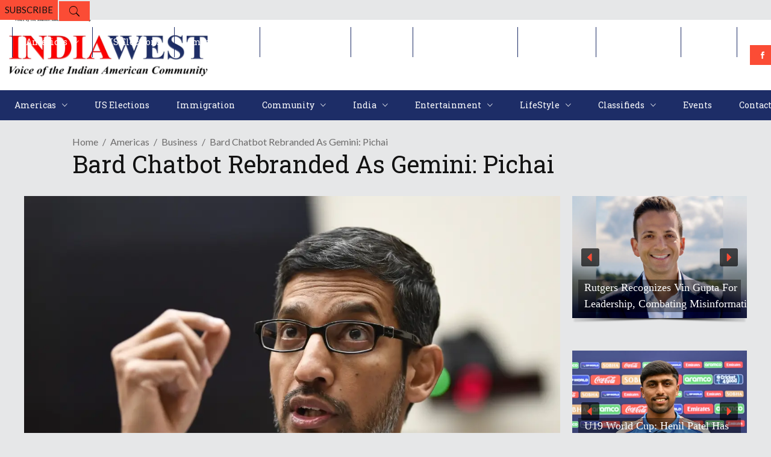

--- FILE ---
content_type: text/html; charset=UTF-8
request_url: https://indiawest.com/bard-chatbot-rebranded-as-gemini-pichai/
body_size: 62624
content:
<!DOCTYPE html>
<html lang="en-US">
<head>
    	
        <meta charset="UTF-8"/>

        <link rel="profile" href="http://gmpg.org/xfn/11"/>
        <link rel="pingback" href="https://indiawest.com/xmlrpc.php"/>
                    <meta name="viewport" content="width=device-width,initial-scale=1,user-scalable=no">
        
	<meta name='robots' content='index, follow, max-image-preview:large, max-snippet:-1, max-video-preview:-1' />

	<!-- This site is optimized with the Yoast SEO plugin v26.7 - https://yoast.com/wordpress/plugins/seo/ -->
	<title>Bard Chatbot Rebranded As Gemini: Pichai - IndiaWest News</title>
	<meta name="description" content="Bard Chatbot Rebranded As Gemini: Pichai. For Cloud customers, Duet AI will also become Gemini in the coming weeks, said the company." />
	<link rel="canonical" href="https://indiawest.com/bard-chatbot-rebranded-as-gemini-pichai/" />
	<meta property="og:locale" content="en_US" />
	<meta property="og:type" content="article" />
	<meta property="og:title" content="Bard Chatbot Rebranded As Gemini: Pichai - IndiaWest News" />
	<meta property="og:description" content="Bard Chatbot Rebranded As Gemini: Pichai. For Cloud customers, Duet AI will also become Gemini in the coming weeks, said the company." />
	<meta property="og:url" content="https://indiawest.com/bard-chatbot-rebranded-as-gemini-pichai/" />
	<meta property="og:site_name" content="IndiaWest News" />
	<meta property="article:publisher" content="https://www.facebook.com/indiawestnews" />
	<meta property="article:published_time" content="2024-02-08T17:53:21+00:00" />
	<meta property="article:modified_time" content="2024-02-12T10:07:01+00:00" />
	<meta property="og:image" content="https://indiawest.com/wp-content/uploads/2024/02/Bard-Chatbot-Rebranded-As-Gemini-Pichai.webp" />
	<meta property="og:image:width" content="1200" />
	<meta property="og:image:height" content="805" />
	<meta property="og:image:type" content="image/webp" />
	<meta name="author" content="The Author" />
	<meta name="twitter:card" content="summary_large_image" />
	<meta name="twitter:creator" content="@IndiaWest" />
	<meta name="twitter:site" content="@IndiaWest" />
	<meta name="twitter:label1" content="Written by" />
	<meta name="twitter:data1" content="The Author" />
	<meta name="twitter:label2" content="Est. reading time" />
	<meta name="twitter:data2" content="1 minute" />
	<script type="application/ld+json" class="yoast-schema-graph">{"@context":"https://schema.org","@graph":[{"@type":"NewsArticle","@id":"https://indiawest.com/bard-chatbot-rebranded-as-gemini-pichai/#article","isPartOf":{"@id":"https://indiawest.com/bard-chatbot-rebranded-as-gemini-pichai/"},"author":{"name":"The Author","@id":"https://indiawest.com/#/schema/person/c4a018e1206b5d70b31299a4000c4d6a"},"headline":"Bard Chatbot Rebranded As Gemini: Pichai","datePublished":"2024-02-08T17:53:21+00:00","dateModified":"2024-02-12T10:07:01+00:00","mainEntityOfPage":{"@id":"https://indiawest.com/bard-chatbot-rebranded-as-gemini-pichai/"},"wordCount":298,"commentCount":0,"publisher":{"@id":"https://indiawest.com/#organization"},"image":{"@id":"https://indiawest.com/bard-chatbot-rebranded-as-gemini-pichai/#primaryimage"},"thumbnailUrl":"https://indiawest.com/wp-content/uploads/2024/02/Bard-Chatbot-Rebranded-As-Gemini-Pichai.webp","keywords":["Business"],"articleSection":["Business"],"inLanguage":"en-US","potentialAction":[{"@type":"CommentAction","name":"Comment","target":["https://indiawest.com/bard-chatbot-rebranded-as-gemini-pichai/#respond"]}]},{"@type":"WebPage","@id":"https://indiawest.com/bard-chatbot-rebranded-as-gemini-pichai/","url":"https://indiawest.com/bard-chatbot-rebranded-as-gemini-pichai/","name":"Bard Chatbot Rebranded As Gemini: Pichai - IndiaWest News","isPartOf":{"@id":"https://indiawest.com/#website"},"primaryImageOfPage":{"@id":"https://indiawest.com/bard-chatbot-rebranded-as-gemini-pichai/#primaryimage"},"image":{"@id":"https://indiawest.com/bard-chatbot-rebranded-as-gemini-pichai/#primaryimage"},"thumbnailUrl":"https://indiawest.com/wp-content/uploads/2024/02/Bard-Chatbot-Rebranded-As-Gemini-Pichai.webp","datePublished":"2024-02-08T17:53:21+00:00","dateModified":"2024-02-12T10:07:01+00:00","description":"Bard Chatbot Rebranded As Gemini: Pichai. For Cloud customers, Duet AI will also become Gemini in the coming weeks, said the company.","breadcrumb":{"@id":"https://indiawest.com/bard-chatbot-rebranded-as-gemini-pichai/#breadcrumb"},"inLanguage":"en-US","potentialAction":[{"@type":"ReadAction","target":["https://indiawest.com/bard-chatbot-rebranded-as-gemini-pichai/"]}]},{"@type":"ImageObject","inLanguage":"en-US","@id":"https://indiawest.com/bard-chatbot-rebranded-as-gemini-pichai/#primaryimage","url":"https://indiawest.com/wp-content/uploads/2024/02/Bard-Chatbot-Rebranded-As-Gemini-Pichai.webp","contentUrl":"https://indiawest.com/wp-content/uploads/2024/02/Bard-Chatbot-Rebranded-As-Gemini-Pichai.webp","width":1200,"height":805,"caption":"Bard Chatbot Rebranded As Gemini: Pichai"},{"@type":"BreadcrumbList","@id":"https://indiawest.com/bard-chatbot-rebranded-as-gemini-pichai/#breadcrumb","itemListElement":[{"@type":"ListItem","position":1,"name":"Home","item":"https://indiawest.com/"},{"@type":"ListItem","position":2,"name":"Bard Chatbot Rebranded As Gemini: Pichai"}]},{"@type":"WebSite","@id":"https://indiawest.com/#website","url":"https://indiawest.com/","name":"IndiaWest Journal","description":"","publisher":{"@id":"https://indiawest.com/#organization"},"potentialAction":[{"@type":"SearchAction","target":{"@type":"EntryPoint","urlTemplate":"https://indiawest.com/?s={search_term_string}"},"query-input":{"@type":"PropertyValueSpecification","valueRequired":true,"valueName":"search_term_string"}}],"inLanguage":"en-US"},{"@type":"Organization","@id":"https://indiawest.com/#organization","name":"IndiaWest","url":"https://indiawest.com/","logo":{"@type":"ImageObject","inLanguage":"en-US","@id":"https://indiawest.com/#/schema/logo/image/","url":"https://indiawest.com/wp-content/uploads/2022/02/India-west-Journal.png","contentUrl":"https://indiawest.com/wp-content/uploads/2022/02/India-west-Journal.png","width":4290,"height":1405,"caption":"IndiaWest"},"image":{"@id":"https://indiawest.com/#/schema/logo/image/"},"sameAs":["https://www.facebook.com/indiawestnews","https://x.com/IndiaWest","https://www.linkedin.com/company/indiawest/","https://www.instagram.com/indiawest_journal/"]},{"@type":"Person","@id":"https://indiawest.com/#/schema/person/c4a018e1206b5d70b31299a4000c4d6a","name":"The Author","image":{"@type":"ImageObject","inLanguage":"en-US","@id":"https://indiawest.com/#/schema/person/image/","url":"https://secure.gravatar.com/avatar/0ce1214b2f6f68adea162e30143f53cdbb28b6bf7a88bcaa33c2b61f90307001?s=96&d=mm&r=g","contentUrl":"https://secure.gravatar.com/avatar/0ce1214b2f6f68adea162e30143f53cdbb28b6bf7a88bcaa33c2b61f90307001?s=96&d=mm&r=g","caption":"The Author"},"url":"https://indiawest.com/author/cbl/"}]}</script>
	<!-- / Yoast SEO plugin. -->


<link rel='dns-prefetch' href='//www.googletagmanager.com' />
<link rel='dns-prefetch' href='//fonts.googleapis.com' />
<link rel='dns-prefetch' href='//pagead2.googlesyndication.com' />
<link rel='dns-prefetch' href='//fundingchoicesmessages.google.com' />
<link rel="alternate" type="application/rss+xml" title="IndiaWest News &raquo; Feed" href="https://indiawest.com/feed/" />
<link rel="alternate" type="application/rss+xml" title="IndiaWest News &raquo; Comments Feed" href="https://indiawest.com/comments/feed/" />
<link rel="alternate" type="application/rss+xml" title="IndiaWest News &raquo; Bard Chatbot Rebranded As Gemini: Pichai Comments Feed" href="https://indiawest.com/bard-chatbot-rebranded-as-gemini-pichai/feed/" />
<link rel="alternate" title="oEmbed (JSON)" type="application/json+oembed" href="https://indiawest.com/wp-json/oembed/1.0/embed?url=https%3A%2F%2Findiawest.com%2Fbard-chatbot-rebranded-as-gemini-pichai%2F" />
<link rel="alternate" title="oEmbed (XML)" type="text/xml+oembed" href="https://indiawest.com/wp-json/oembed/1.0/embed?url=https%3A%2F%2Findiawest.com%2Fbard-chatbot-rebranded-as-gemini-pichai%2F&#038;format=xml" />
<style id='wp-img-auto-sizes-contain-inline-css' type='text/css'>
img:is([sizes=auto i],[sizes^="auto," i]){contain-intrinsic-size:3000px 1500px}
/*# sourceURL=wp-img-auto-sizes-contain-inline-css */
</style>
<style id='wp-emoji-styles-inline-css' type='text/css'>

	img.wp-smiley, img.emoji {
		display: inline !important;
		border: none !important;
		box-shadow: none !important;
		height: 1em !important;
		width: 1em !important;
		margin: 0 0.07em !important;
		vertical-align: -0.1em !important;
		background: none !important;
		padding: 0 !important;
	}
/*# sourceURL=wp-emoji-styles-inline-css */
</style>
<style id='wp-block-library-inline-css' type='text/css'>
:root{--wp-block-synced-color:#7a00df;--wp-block-synced-color--rgb:122,0,223;--wp-bound-block-color:var(--wp-block-synced-color);--wp-editor-canvas-background:#ddd;--wp-admin-theme-color:#007cba;--wp-admin-theme-color--rgb:0,124,186;--wp-admin-theme-color-darker-10:#006ba1;--wp-admin-theme-color-darker-10--rgb:0,107,160.5;--wp-admin-theme-color-darker-20:#005a87;--wp-admin-theme-color-darker-20--rgb:0,90,135;--wp-admin-border-width-focus:2px}@media (min-resolution:192dpi){:root{--wp-admin-border-width-focus:1.5px}}.wp-element-button{cursor:pointer}:root .has-very-light-gray-background-color{background-color:#eee}:root .has-very-dark-gray-background-color{background-color:#313131}:root .has-very-light-gray-color{color:#eee}:root .has-very-dark-gray-color{color:#313131}:root .has-vivid-green-cyan-to-vivid-cyan-blue-gradient-background{background:linear-gradient(135deg,#00d084,#0693e3)}:root .has-purple-crush-gradient-background{background:linear-gradient(135deg,#34e2e4,#4721fb 50%,#ab1dfe)}:root .has-hazy-dawn-gradient-background{background:linear-gradient(135deg,#faaca8,#dad0ec)}:root .has-subdued-olive-gradient-background{background:linear-gradient(135deg,#fafae1,#67a671)}:root .has-atomic-cream-gradient-background{background:linear-gradient(135deg,#fdd79a,#004a59)}:root .has-nightshade-gradient-background{background:linear-gradient(135deg,#330968,#31cdcf)}:root .has-midnight-gradient-background{background:linear-gradient(135deg,#020381,#2874fc)}:root{--wp--preset--font-size--normal:16px;--wp--preset--font-size--huge:42px}.has-regular-font-size{font-size:1em}.has-larger-font-size{font-size:2.625em}.has-normal-font-size{font-size:var(--wp--preset--font-size--normal)}.has-huge-font-size{font-size:var(--wp--preset--font-size--huge)}.has-text-align-center{text-align:center}.has-text-align-left{text-align:left}.has-text-align-right{text-align:right}.has-fit-text{white-space:nowrap!important}#end-resizable-editor-section{display:none}.aligncenter{clear:both}.items-justified-left{justify-content:flex-start}.items-justified-center{justify-content:center}.items-justified-right{justify-content:flex-end}.items-justified-space-between{justify-content:space-between}.screen-reader-text{border:0;clip-path:inset(50%);height:1px;margin:-1px;overflow:hidden;padding:0;position:absolute;width:1px;word-wrap:normal!important}.screen-reader-text:focus{background-color:#ddd;clip-path:none;color:#444;display:block;font-size:1em;height:auto;left:5px;line-height:normal;padding:15px 23px 14px;text-decoration:none;top:5px;width:auto;z-index:100000}html :where(.has-border-color){border-style:solid}html :where([style*=border-top-color]){border-top-style:solid}html :where([style*=border-right-color]){border-right-style:solid}html :where([style*=border-bottom-color]){border-bottom-style:solid}html :where([style*=border-left-color]){border-left-style:solid}html :where([style*=border-width]){border-style:solid}html :where([style*=border-top-width]){border-top-style:solid}html :where([style*=border-right-width]){border-right-style:solid}html :where([style*=border-bottom-width]){border-bottom-style:solid}html :where([style*=border-left-width]){border-left-style:solid}html :where(img[class*=wp-image-]){height:auto;max-width:100%}:where(figure){margin:0 0 1em}html :where(.is-position-sticky){--wp-admin--admin-bar--position-offset:var(--wp-admin--admin-bar--height,0px)}@media screen and (max-width:600px){html :where(.is-position-sticky){--wp-admin--admin-bar--position-offset:0px}}

/*# sourceURL=wp-block-library-inline-css */
</style><style id='wp-block-heading-inline-css' type='text/css'>
h1:where(.wp-block-heading).has-background,h2:where(.wp-block-heading).has-background,h3:where(.wp-block-heading).has-background,h4:where(.wp-block-heading).has-background,h5:where(.wp-block-heading).has-background,h6:where(.wp-block-heading).has-background{padding:1.25em 2.375em}h1.has-text-align-left[style*=writing-mode]:where([style*=vertical-lr]),h1.has-text-align-right[style*=writing-mode]:where([style*=vertical-rl]),h2.has-text-align-left[style*=writing-mode]:where([style*=vertical-lr]),h2.has-text-align-right[style*=writing-mode]:where([style*=vertical-rl]),h3.has-text-align-left[style*=writing-mode]:where([style*=vertical-lr]),h3.has-text-align-right[style*=writing-mode]:where([style*=vertical-rl]),h4.has-text-align-left[style*=writing-mode]:where([style*=vertical-lr]),h4.has-text-align-right[style*=writing-mode]:where([style*=vertical-rl]),h5.has-text-align-left[style*=writing-mode]:where([style*=vertical-lr]),h5.has-text-align-right[style*=writing-mode]:where([style*=vertical-rl]),h6.has-text-align-left[style*=writing-mode]:where([style*=vertical-lr]),h6.has-text-align-right[style*=writing-mode]:where([style*=vertical-rl]){rotate:180deg}
/*# sourceURL=https://indiawest.com/wp-includes/blocks/heading/style.min.css */
</style>
<style id='wp-block-image-inline-css' type='text/css'>
.wp-block-image>a,.wp-block-image>figure>a{display:inline-block}.wp-block-image img{box-sizing:border-box;height:auto;max-width:100%;vertical-align:bottom}@media not (prefers-reduced-motion){.wp-block-image img.hide{visibility:hidden}.wp-block-image img.show{animation:show-content-image .4s}}.wp-block-image[style*=border-radius] img,.wp-block-image[style*=border-radius]>a{border-radius:inherit}.wp-block-image.has-custom-border img{box-sizing:border-box}.wp-block-image.aligncenter{text-align:center}.wp-block-image.alignfull>a,.wp-block-image.alignwide>a{width:100%}.wp-block-image.alignfull img,.wp-block-image.alignwide img{height:auto;width:100%}.wp-block-image .aligncenter,.wp-block-image .alignleft,.wp-block-image .alignright,.wp-block-image.aligncenter,.wp-block-image.alignleft,.wp-block-image.alignright{display:table}.wp-block-image .aligncenter>figcaption,.wp-block-image .alignleft>figcaption,.wp-block-image .alignright>figcaption,.wp-block-image.aligncenter>figcaption,.wp-block-image.alignleft>figcaption,.wp-block-image.alignright>figcaption{caption-side:bottom;display:table-caption}.wp-block-image .alignleft{float:left;margin:.5em 1em .5em 0}.wp-block-image .alignright{float:right;margin:.5em 0 .5em 1em}.wp-block-image .aligncenter{margin-left:auto;margin-right:auto}.wp-block-image :where(figcaption){margin-bottom:1em;margin-top:.5em}.wp-block-image.is-style-circle-mask img{border-radius:9999px}@supports ((-webkit-mask-image:none) or (mask-image:none)) or (-webkit-mask-image:none){.wp-block-image.is-style-circle-mask img{border-radius:0;-webkit-mask-image:url('data:image/svg+xml;utf8,<svg viewBox="0 0 100 100" xmlns="http://www.w3.org/2000/svg"><circle cx="50" cy="50" r="50"/></svg>');mask-image:url('data:image/svg+xml;utf8,<svg viewBox="0 0 100 100" xmlns="http://www.w3.org/2000/svg"><circle cx="50" cy="50" r="50"/></svg>');mask-mode:alpha;-webkit-mask-position:center;mask-position:center;-webkit-mask-repeat:no-repeat;mask-repeat:no-repeat;-webkit-mask-size:contain;mask-size:contain}}:root :where(.wp-block-image.is-style-rounded img,.wp-block-image .is-style-rounded img){border-radius:9999px}.wp-block-image figure{margin:0}.wp-lightbox-container{display:flex;flex-direction:column;position:relative}.wp-lightbox-container img{cursor:zoom-in}.wp-lightbox-container img:hover+button{opacity:1}.wp-lightbox-container button{align-items:center;backdrop-filter:blur(16px) saturate(180%);background-color:#5a5a5a40;border:none;border-radius:4px;cursor:zoom-in;display:flex;height:20px;justify-content:center;opacity:0;padding:0;position:absolute;right:16px;text-align:center;top:16px;width:20px;z-index:100}@media not (prefers-reduced-motion){.wp-lightbox-container button{transition:opacity .2s ease}}.wp-lightbox-container button:focus-visible{outline:3px auto #5a5a5a40;outline:3px auto -webkit-focus-ring-color;outline-offset:3px}.wp-lightbox-container button:hover{cursor:pointer;opacity:1}.wp-lightbox-container button:focus{opacity:1}.wp-lightbox-container button:focus,.wp-lightbox-container button:hover,.wp-lightbox-container button:not(:hover):not(:active):not(.has-background){background-color:#5a5a5a40;border:none}.wp-lightbox-overlay{box-sizing:border-box;cursor:zoom-out;height:100vh;left:0;overflow:hidden;position:fixed;top:0;visibility:hidden;width:100%;z-index:100000}.wp-lightbox-overlay .close-button{align-items:center;cursor:pointer;display:flex;justify-content:center;min-height:40px;min-width:40px;padding:0;position:absolute;right:calc(env(safe-area-inset-right) + 16px);top:calc(env(safe-area-inset-top) + 16px);z-index:5000000}.wp-lightbox-overlay .close-button:focus,.wp-lightbox-overlay .close-button:hover,.wp-lightbox-overlay .close-button:not(:hover):not(:active):not(.has-background){background:none;border:none}.wp-lightbox-overlay .lightbox-image-container{height:var(--wp--lightbox-container-height);left:50%;overflow:hidden;position:absolute;top:50%;transform:translate(-50%,-50%);transform-origin:top left;width:var(--wp--lightbox-container-width);z-index:9999999999}.wp-lightbox-overlay .wp-block-image{align-items:center;box-sizing:border-box;display:flex;height:100%;justify-content:center;margin:0;position:relative;transform-origin:0 0;width:100%;z-index:3000000}.wp-lightbox-overlay .wp-block-image img{height:var(--wp--lightbox-image-height);min-height:var(--wp--lightbox-image-height);min-width:var(--wp--lightbox-image-width);width:var(--wp--lightbox-image-width)}.wp-lightbox-overlay .wp-block-image figcaption{display:none}.wp-lightbox-overlay button{background:none;border:none}.wp-lightbox-overlay .scrim{background-color:#fff;height:100%;opacity:.9;position:absolute;width:100%;z-index:2000000}.wp-lightbox-overlay.active{visibility:visible}@media not (prefers-reduced-motion){.wp-lightbox-overlay.active{animation:turn-on-visibility .25s both}.wp-lightbox-overlay.active img{animation:turn-on-visibility .35s both}.wp-lightbox-overlay.show-closing-animation:not(.active){animation:turn-off-visibility .35s both}.wp-lightbox-overlay.show-closing-animation:not(.active) img{animation:turn-off-visibility .25s both}.wp-lightbox-overlay.zoom.active{animation:none;opacity:1;visibility:visible}.wp-lightbox-overlay.zoom.active .lightbox-image-container{animation:lightbox-zoom-in .4s}.wp-lightbox-overlay.zoom.active .lightbox-image-container img{animation:none}.wp-lightbox-overlay.zoom.active .scrim{animation:turn-on-visibility .4s forwards}.wp-lightbox-overlay.zoom.show-closing-animation:not(.active){animation:none}.wp-lightbox-overlay.zoom.show-closing-animation:not(.active) .lightbox-image-container{animation:lightbox-zoom-out .4s}.wp-lightbox-overlay.zoom.show-closing-animation:not(.active) .lightbox-image-container img{animation:none}.wp-lightbox-overlay.zoom.show-closing-animation:not(.active) .scrim{animation:turn-off-visibility .4s forwards}}@keyframes show-content-image{0%{visibility:hidden}99%{visibility:hidden}to{visibility:visible}}@keyframes turn-on-visibility{0%{opacity:0}to{opacity:1}}@keyframes turn-off-visibility{0%{opacity:1;visibility:visible}99%{opacity:0;visibility:visible}to{opacity:0;visibility:hidden}}@keyframes lightbox-zoom-in{0%{transform:translate(calc((-100vw + var(--wp--lightbox-scrollbar-width))/2 + var(--wp--lightbox-initial-left-position)),calc(-50vh + var(--wp--lightbox-initial-top-position))) scale(var(--wp--lightbox-scale))}to{transform:translate(-50%,-50%) scale(1)}}@keyframes lightbox-zoom-out{0%{transform:translate(-50%,-50%) scale(1);visibility:visible}99%{visibility:visible}to{transform:translate(calc((-100vw + var(--wp--lightbox-scrollbar-width))/2 + var(--wp--lightbox-initial-left-position)),calc(-50vh + var(--wp--lightbox-initial-top-position))) scale(var(--wp--lightbox-scale));visibility:hidden}}
/*# sourceURL=https://indiawest.com/wp-includes/blocks/image/style.min.css */
</style>
<style id='wp-block-paragraph-inline-css' type='text/css'>
.is-small-text{font-size:.875em}.is-regular-text{font-size:1em}.is-large-text{font-size:2.25em}.is-larger-text{font-size:3em}.has-drop-cap:not(:focus):first-letter{float:left;font-size:8.4em;font-style:normal;font-weight:100;line-height:.68;margin:.05em .1em 0 0;text-transform:uppercase}body.rtl .has-drop-cap:not(:focus):first-letter{float:none;margin-left:.1em}p.has-drop-cap.has-background{overflow:hidden}:root :where(p.has-background){padding:1.25em 2.375em}:where(p.has-text-color:not(.has-link-color)) a{color:inherit}p.has-text-align-left[style*="writing-mode:vertical-lr"],p.has-text-align-right[style*="writing-mode:vertical-rl"]{rotate:180deg}
/*# sourceURL=https://indiawest.com/wp-includes/blocks/paragraph/style.min.css */
</style>
<link rel='stylesheet' id='wc-blocks-style-css' href='https://indiawest.com/wp-content/plugins/woocommerce/assets/client/blocks/wc-blocks.css?ver=wc-10.4.3' type='text/css' media='all' />
<style id='global-styles-inline-css' type='text/css'>
:root{--wp--preset--aspect-ratio--square: 1;--wp--preset--aspect-ratio--4-3: 4/3;--wp--preset--aspect-ratio--3-4: 3/4;--wp--preset--aspect-ratio--3-2: 3/2;--wp--preset--aspect-ratio--2-3: 2/3;--wp--preset--aspect-ratio--16-9: 16/9;--wp--preset--aspect-ratio--9-16: 9/16;--wp--preset--color--black: #000000;--wp--preset--color--cyan-bluish-gray: #abb8c3;--wp--preset--color--white: #ffffff;--wp--preset--color--pale-pink: #f78da7;--wp--preset--color--vivid-red: #cf2e2e;--wp--preset--color--luminous-vivid-orange: #ff6900;--wp--preset--color--luminous-vivid-amber: #fcb900;--wp--preset--color--light-green-cyan: #7bdcb5;--wp--preset--color--vivid-green-cyan: #00d084;--wp--preset--color--pale-cyan-blue: #8ed1fc;--wp--preset--color--vivid-cyan-blue: #0693e3;--wp--preset--color--vivid-purple: #9b51e0;--wp--preset--gradient--vivid-cyan-blue-to-vivid-purple: linear-gradient(135deg,rgb(6,147,227) 0%,rgb(155,81,224) 100%);--wp--preset--gradient--light-green-cyan-to-vivid-green-cyan: linear-gradient(135deg,rgb(122,220,180) 0%,rgb(0,208,130) 100%);--wp--preset--gradient--luminous-vivid-amber-to-luminous-vivid-orange: linear-gradient(135deg,rgb(252,185,0) 0%,rgb(255,105,0) 100%);--wp--preset--gradient--luminous-vivid-orange-to-vivid-red: linear-gradient(135deg,rgb(255,105,0) 0%,rgb(207,46,46) 100%);--wp--preset--gradient--very-light-gray-to-cyan-bluish-gray: linear-gradient(135deg,rgb(238,238,238) 0%,rgb(169,184,195) 100%);--wp--preset--gradient--cool-to-warm-spectrum: linear-gradient(135deg,rgb(74,234,220) 0%,rgb(151,120,209) 20%,rgb(207,42,186) 40%,rgb(238,44,130) 60%,rgb(251,105,98) 80%,rgb(254,248,76) 100%);--wp--preset--gradient--blush-light-purple: linear-gradient(135deg,rgb(255,206,236) 0%,rgb(152,150,240) 100%);--wp--preset--gradient--blush-bordeaux: linear-gradient(135deg,rgb(254,205,165) 0%,rgb(254,45,45) 50%,rgb(107,0,62) 100%);--wp--preset--gradient--luminous-dusk: linear-gradient(135deg,rgb(255,203,112) 0%,rgb(199,81,192) 50%,rgb(65,88,208) 100%);--wp--preset--gradient--pale-ocean: linear-gradient(135deg,rgb(255,245,203) 0%,rgb(182,227,212) 50%,rgb(51,167,181) 100%);--wp--preset--gradient--electric-grass: linear-gradient(135deg,rgb(202,248,128) 0%,rgb(113,206,126) 100%);--wp--preset--gradient--midnight: linear-gradient(135deg,rgb(2,3,129) 0%,rgb(40,116,252) 100%);--wp--preset--font-size--small: 13px;--wp--preset--font-size--medium: 20px;--wp--preset--font-size--large: 36px;--wp--preset--font-size--x-large: 42px;--wp--preset--spacing--20: 0.44rem;--wp--preset--spacing--30: 0.67rem;--wp--preset--spacing--40: 1rem;--wp--preset--spacing--50: 1.5rem;--wp--preset--spacing--60: 2.25rem;--wp--preset--spacing--70: 3.38rem;--wp--preset--spacing--80: 5.06rem;--wp--preset--shadow--natural: 6px 6px 9px rgba(0, 0, 0, 0.2);--wp--preset--shadow--deep: 12px 12px 50px rgba(0, 0, 0, 0.4);--wp--preset--shadow--sharp: 6px 6px 0px rgba(0, 0, 0, 0.2);--wp--preset--shadow--outlined: 6px 6px 0px -3px rgb(255, 255, 255), 6px 6px rgb(0, 0, 0);--wp--preset--shadow--crisp: 6px 6px 0px rgb(0, 0, 0);}:where(.is-layout-flex){gap: 0.5em;}:where(.is-layout-grid){gap: 0.5em;}body .is-layout-flex{display: flex;}.is-layout-flex{flex-wrap: wrap;align-items: center;}.is-layout-flex > :is(*, div){margin: 0;}body .is-layout-grid{display: grid;}.is-layout-grid > :is(*, div){margin: 0;}:where(.wp-block-columns.is-layout-flex){gap: 2em;}:where(.wp-block-columns.is-layout-grid){gap: 2em;}:where(.wp-block-post-template.is-layout-flex){gap: 1.25em;}:where(.wp-block-post-template.is-layout-grid){gap: 1.25em;}.has-black-color{color: var(--wp--preset--color--black) !important;}.has-cyan-bluish-gray-color{color: var(--wp--preset--color--cyan-bluish-gray) !important;}.has-white-color{color: var(--wp--preset--color--white) !important;}.has-pale-pink-color{color: var(--wp--preset--color--pale-pink) !important;}.has-vivid-red-color{color: var(--wp--preset--color--vivid-red) !important;}.has-luminous-vivid-orange-color{color: var(--wp--preset--color--luminous-vivid-orange) !important;}.has-luminous-vivid-amber-color{color: var(--wp--preset--color--luminous-vivid-amber) !important;}.has-light-green-cyan-color{color: var(--wp--preset--color--light-green-cyan) !important;}.has-vivid-green-cyan-color{color: var(--wp--preset--color--vivid-green-cyan) !important;}.has-pale-cyan-blue-color{color: var(--wp--preset--color--pale-cyan-blue) !important;}.has-vivid-cyan-blue-color{color: var(--wp--preset--color--vivid-cyan-blue) !important;}.has-vivid-purple-color{color: var(--wp--preset--color--vivid-purple) !important;}.has-black-background-color{background-color: var(--wp--preset--color--black) !important;}.has-cyan-bluish-gray-background-color{background-color: var(--wp--preset--color--cyan-bluish-gray) !important;}.has-white-background-color{background-color: var(--wp--preset--color--white) !important;}.has-pale-pink-background-color{background-color: var(--wp--preset--color--pale-pink) !important;}.has-vivid-red-background-color{background-color: var(--wp--preset--color--vivid-red) !important;}.has-luminous-vivid-orange-background-color{background-color: var(--wp--preset--color--luminous-vivid-orange) !important;}.has-luminous-vivid-amber-background-color{background-color: var(--wp--preset--color--luminous-vivid-amber) !important;}.has-light-green-cyan-background-color{background-color: var(--wp--preset--color--light-green-cyan) !important;}.has-vivid-green-cyan-background-color{background-color: var(--wp--preset--color--vivid-green-cyan) !important;}.has-pale-cyan-blue-background-color{background-color: var(--wp--preset--color--pale-cyan-blue) !important;}.has-vivid-cyan-blue-background-color{background-color: var(--wp--preset--color--vivid-cyan-blue) !important;}.has-vivid-purple-background-color{background-color: var(--wp--preset--color--vivid-purple) !important;}.has-black-border-color{border-color: var(--wp--preset--color--black) !important;}.has-cyan-bluish-gray-border-color{border-color: var(--wp--preset--color--cyan-bluish-gray) !important;}.has-white-border-color{border-color: var(--wp--preset--color--white) !important;}.has-pale-pink-border-color{border-color: var(--wp--preset--color--pale-pink) !important;}.has-vivid-red-border-color{border-color: var(--wp--preset--color--vivid-red) !important;}.has-luminous-vivid-orange-border-color{border-color: var(--wp--preset--color--luminous-vivid-orange) !important;}.has-luminous-vivid-amber-border-color{border-color: var(--wp--preset--color--luminous-vivid-amber) !important;}.has-light-green-cyan-border-color{border-color: var(--wp--preset--color--light-green-cyan) !important;}.has-vivid-green-cyan-border-color{border-color: var(--wp--preset--color--vivid-green-cyan) !important;}.has-pale-cyan-blue-border-color{border-color: var(--wp--preset--color--pale-cyan-blue) !important;}.has-vivid-cyan-blue-border-color{border-color: var(--wp--preset--color--vivid-cyan-blue) !important;}.has-vivid-purple-border-color{border-color: var(--wp--preset--color--vivid-purple) !important;}.has-vivid-cyan-blue-to-vivid-purple-gradient-background{background: var(--wp--preset--gradient--vivid-cyan-blue-to-vivid-purple) !important;}.has-light-green-cyan-to-vivid-green-cyan-gradient-background{background: var(--wp--preset--gradient--light-green-cyan-to-vivid-green-cyan) !important;}.has-luminous-vivid-amber-to-luminous-vivid-orange-gradient-background{background: var(--wp--preset--gradient--luminous-vivid-amber-to-luminous-vivid-orange) !important;}.has-luminous-vivid-orange-to-vivid-red-gradient-background{background: var(--wp--preset--gradient--luminous-vivid-orange-to-vivid-red) !important;}.has-very-light-gray-to-cyan-bluish-gray-gradient-background{background: var(--wp--preset--gradient--very-light-gray-to-cyan-bluish-gray) !important;}.has-cool-to-warm-spectrum-gradient-background{background: var(--wp--preset--gradient--cool-to-warm-spectrum) !important;}.has-blush-light-purple-gradient-background{background: var(--wp--preset--gradient--blush-light-purple) !important;}.has-blush-bordeaux-gradient-background{background: var(--wp--preset--gradient--blush-bordeaux) !important;}.has-luminous-dusk-gradient-background{background: var(--wp--preset--gradient--luminous-dusk) !important;}.has-pale-ocean-gradient-background{background: var(--wp--preset--gradient--pale-ocean) !important;}.has-electric-grass-gradient-background{background: var(--wp--preset--gradient--electric-grass) !important;}.has-midnight-gradient-background{background: var(--wp--preset--gradient--midnight) !important;}.has-small-font-size{font-size: var(--wp--preset--font-size--small) !important;}.has-medium-font-size{font-size: var(--wp--preset--font-size--medium) !important;}.has-large-font-size{font-size: var(--wp--preset--font-size--large) !important;}.has-x-large-font-size{font-size: var(--wp--preset--font-size--x-large) !important;}
/*# sourceURL=global-styles-inline-css */
</style>

<style id='classic-theme-styles-inline-css' type='text/css'>
/*! This file is auto-generated */
.wp-block-button__link{color:#fff;background-color:#32373c;border-radius:9999px;box-shadow:none;text-decoration:none;padding:calc(.667em + 2px) calc(1.333em + 2px);font-size:1.125em}.wp-block-file__button{background:#32373c;color:#fff;text-decoration:none}
/*# sourceURL=/wp-includes/css/classic-themes.min.css */
</style>
<style id='woocommerce-inline-inline-css' type='text/css'>
.woocommerce form .form-row .required { visibility: visible; }
/*# sourceURL=woocommerce-inline-inline-css */
</style>
<link rel='stylesheet' id='discussion-default-style-css' href='https://indiawest.com/wp-content/themes/discussionwp/style.css?ver=6.9' type='text/css' media='all' />
<link rel='stylesheet' id='discussion-modules-css' href='https://indiawest.com/wp-content/themes/discussionwp/assets/css/modules.min.css?ver=6.9' type='text/css' media='all' />
<style id='discussion-modules-inline-css' type='text/css'>
@media only screen and (max-width: 1440px) and (min-width:1201px){
.mkd-pb-one-holder .mkd-pb-one-non-featured .mkd-pt-seven-item:last-child{
    display: none;
}

.mkd-pb-one-holder .mkd-pb-one-non-featured .mkd-pt-seven-item .mkd-pt-seven-item-inner{
 padding: 13px;   
}
}

@media only screen and (max-width: 1024px) {
    .mkd-top-bar .widget_nav_menu{
        display: none;
    }
}
@media only screen and (max-width: 768px) {
    .mkd-top-bar .mkd-position-right-inner > .widget:first-child{
        margin-right: 0px;
    }
    .mkd-top-bar #lang_sel{
        display: none;
    }
}@media only screen and (min-width: 1024px) and (max-width: 1400px){}
/*# sourceURL=discussion-modules-inline-css */
</style>
<link rel='stylesheet' id='discussion-font_awesome-css' href='https://indiawest.com/wp-content/themes/discussionwp/assets/css/font-awesome/css/font-awesome.min.css?ver=6.9' type='text/css' media='all' />
<link rel='stylesheet' id='discussion-font_elegant-css' href='https://indiawest.com/wp-content/themes/discussionwp/assets/css/elegant-icons/style.min.css?ver=6.9' type='text/css' media='all' />
<link rel='stylesheet' id='discussion-ion_icons-css' href='https://indiawest.com/wp-content/themes/discussionwp/assets/css/ion-icons/css/ionicons.min.css?ver=6.9' type='text/css' media='all' />
<link rel='stylesheet' id='discussion-linea_icons-css' href='https://indiawest.com/wp-content/themes/discussionwp/assets/css/linea-icons/style.css?ver=6.9' type='text/css' media='all' />
<link rel='stylesheet' id='mediaelement-css' href='https://indiawest.com/wp-includes/js/mediaelement/mediaelementplayer-legacy.min.css?ver=4.2.17' type='text/css' media='all' />
<link rel='stylesheet' id='wp-mediaelement-css' href='https://indiawest.com/wp-includes/js/mediaelement/wp-mediaelement.min.css?ver=6.9' type='text/css' media='all' />
<link rel='stylesheet' id='discussion-modules-responsive-css' href='https://indiawest.com/wp-content/themes/discussionwp/assets/css/modules-responsive.min.css?ver=6.9' type='text/css' media='all' />
<link rel='stylesheet' id='discussion-style-dynamic-responsive-css' href='https://indiawest.com/wp-content/themes/discussionwp/assets/css/style_dynamic_responsive.css?ver=1763633977' type='text/css' media='all' />
<link rel='stylesheet' id='discussion-woo-css' href='https://indiawest.com/wp-content/themes/discussionwp/assets/css/woocommerce.min.css?ver=6.9' type='text/css' media='all' />
<link rel='stylesheet' id='discussion-woo-responsive-css' href='https://indiawest.com/wp-content/themes/discussionwp/assets/css/woocommerce-responsive.min.css?ver=6.9' type='text/css' media='all' />
<link rel='stylesheet' id='discussion-style-dynamic-css' href='https://indiawest.com/wp-content/themes/discussionwp/assets/css/style_dynamic.css?ver=1763633977' type='text/css' media='all' />
<link rel='stylesheet' id='js_composer_front-css' href='https://indiawest.com/wp-content/plugins/js_composer/assets/css/js_composer.min.css?ver=6.7.0' type='text/css' media='all' />
<link rel='stylesheet' id='discussion-google-fonts-css' href='https://fonts.googleapis.com/css?family=Roboto+Slab%3A100%2C100italic%2C200%2C200italic%2C300%2C300italic%2C400%2C400italic%2C500%2C500italic%2C600%2C600italic%2C700%2C700italic%2C800%2C800italic%2C900%2C900italic%7CLato%3A100%2C100italic%2C200%2C200italic%2C300%2C300italic%2C400%2C400italic%2C500%2C500italic%2C600%2C600italic%2C700%2C700italic%2C800%2C800italic%2C900%2C900italic&#038;subset=latin%2Clatin-ext&#038;ver=1.0.0' type='text/css' media='all' />
<link rel="stylesheet" type="text/css" href="https://indiawest.com/wp-content/plugins/smart-slider-3/Public/SmartSlider3/Application/Frontend/Assets/dist/smartslider.min.css?ver=c397fa89" media="all">
<style data-related="n2-ss-6">div#n2-ss-6 .n2-ss-slider-1{display:grid;position:relative;}div#n2-ss-6 .n2-ss-slider-2{display:grid;position:relative;overflow:hidden;padding:0px 0px 0px 0px;border:0px solid RGBA(62,62,62,1);border-radius:0px;background-clip:padding-box;background-repeat:repeat;background-position:50% 50%;background-size:cover;background-attachment:scroll;z-index:1;}div#n2-ss-6:not(.n2-ss-loaded) .n2-ss-slider-2{background-image:none !important;}div#n2-ss-6 .n2-ss-slider-3{display:grid;grid-template-areas:'cover';position:relative;overflow:hidden;z-index:10;}div#n2-ss-6 .n2-ss-slider-3 > *{grid-area:cover;}div#n2-ss-6 .n2-ss-slide-backgrounds,div#n2-ss-6 .n2-ss-slider-3 > .n2-ss-divider{position:relative;}div#n2-ss-6 .n2-ss-slide-backgrounds{z-index:10;}div#n2-ss-6 .n2-ss-slide-backgrounds > *{overflow:hidden;}div#n2-ss-6 .n2-ss-slide-background{transform:translateX(-100000px);}div#n2-ss-6 .n2-ss-slider-4{place-self:center;position:relative;width:100%;height:100%;z-index:20;display:grid;grid-template-areas:'slide';}div#n2-ss-6 .n2-ss-slider-4 > *{grid-area:slide;}div#n2-ss-6.n2-ss-full-page--constrain-ratio .n2-ss-slider-4{height:auto;}div#n2-ss-6 .n2-ss-slide{display:grid;place-items:center;grid-auto-columns:100%;position:relative;z-index:20;-webkit-backface-visibility:hidden;transform:translateX(-100000px);}div#n2-ss-6 .n2-ss-slide{perspective:1500px;}div#n2-ss-6 .n2-ss-slide-active{z-index:21;}.n2-ss-background-animation{position:absolute;top:0;left:0;width:100%;height:100%;z-index:3;}div#n2-ss-6 .nextend-arrow{cursor:pointer;overflow:hidden;line-height:0 !important;z-index:18;-webkit-user-select:none;}div#n2-ss-6 .nextend-arrow img{position:relative;display:block;}div#n2-ss-6 .nextend-arrow img.n2-arrow-hover-img{display:none;}div#n2-ss-6 .nextend-arrow:FOCUS img.n2-arrow-hover-img,div#n2-ss-6 .nextend-arrow:HOVER img.n2-arrow-hover-img{display:inline;}div#n2-ss-6 .nextend-arrow:FOCUS img.n2-arrow-normal-img,div#n2-ss-6 .nextend-arrow:HOVER img.n2-arrow-normal-img{display:none;}div#n2-ss-6 .nextend-arrow-animated{overflow:hidden;}div#n2-ss-6 .nextend-arrow-animated > div{position:relative;}div#n2-ss-6 .nextend-arrow-animated .n2-active{position:absolute;}div#n2-ss-6 .nextend-arrow-animated-fade{transition:background 0.3s, opacity 0.4s;}div#n2-ss-6 .nextend-arrow-animated-horizontal > div{transition:all 0.4s;transform:none;}div#n2-ss-6 .nextend-arrow-animated-horizontal .n2-active{top:0;}div#n2-ss-6 .nextend-arrow-previous.nextend-arrow-animated-horizontal .n2-active{left:100%;}div#n2-ss-6 .nextend-arrow-next.nextend-arrow-animated-horizontal .n2-active{right:100%;}div#n2-ss-6 .nextend-arrow-previous.nextend-arrow-animated-horizontal:HOVER > div,div#n2-ss-6 .nextend-arrow-previous.nextend-arrow-animated-horizontal:FOCUS > div{transform:translateX(-100%);}div#n2-ss-6 .nextend-arrow-next.nextend-arrow-animated-horizontal:HOVER > div,div#n2-ss-6 .nextend-arrow-next.nextend-arrow-animated-horizontal:FOCUS > div{transform:translateX(100%);}div#n2-ss-6 .nextend-arrow-animated-vertical > div{transition:all 0.4s;transform:none;}div#n2-ss-6 .nextend-arrow-animated-vertical .n2-active{left:0;}div#n2-ss-6 .nextend-arrow-previous.nextend-arrow-animated-vertical .n2-active{top:100%;}div#n2-ss-6 .nextend-arrow-next.nextend-arrow-animated-vertical .n2-active{bottom:100%;}div#n2-ss-6 .nextend-arrow-previous.nextend-arrow-animated-vertical:HOVER > div,div#n2-ss-6 .nextend-arrow-previous.nextend-arrow-animated-vertical:FOCUS > div{transform:translateY(-100%);}div#n2-ss-6 .nextend-arrow-next.nextend-arrow-animated-vertical:HOVER > div,div#n2-ss-6 .nextend-arrow-next.nextend-arrow-animated-vertical:FOCUS > div{transform:translateY(100%);}div#n2-ss-6 .nextend-shadow{width:100%;z-index:0;}div#n2-ss-6 .nextend-shadow img{max-width:none;width:100%;}div#n2-ss-6 .n-uc-i9oEyohjCpJy-inner{background-color:RGBA(0,0,0,0.41);}div#n2-ss-6 .n2-font-a4e2d0927237f9064a9072bd1228bc04-hover{font-family: '';color: #ffffff;font-size:112.5%;text-shadow: none;line-height: 1.5;font-weight: normal;font-style: normal;text-decoration: none;text-align: left;letter-spacing: normal;word-spacing: normal;text-transform: none;font-weight: 400;}div#n2-ss-6 .n2-style-654fb965c533036469fbf99fa08e4336-heading{background: RGBA(255,255,255,0);opacity:1;padding:0px 0px 0px 0px ;box-shadow: none;border: 0px solid RGBA(0,0,0,1);border-radius:0px;}div#n2-ss-6 .n-uc-i9oEyohjCpJy1-inner{background-color:RGBA(0,0,0,0.41);}div#n2-ss-6 .n-uc-i9oEyohjCpJy2-inner{background-color:RGBA(0,0,0,0.41);}div#n2-ss-6 .n-uc-i9oEyohjCpJy3-inner{background-color:RGBA(0,0,0,0.41);}div#n2-ss-6 .n-uc-i9oEyohjCpJy4-inner{background-color:RGBA(0,0,0,0.41);}div#n2-ss-6 .n2-style-107cb0e4b96e295f0c4852cfc0854d07-heading{background: RGBA(0,0,0,0.67);opacity:1;padding:2px 2px 2px 2px ;box-shadow: none;border: 0px solid RGBA(0,0,0,1);border-radius:3px;}div#n2-ss-6 .n2-style-107cb0e4b96e295f0c4852cfc0854d07-heading:Hover, div#n2-ss-6 .n2-style-107cb0e4b96e295f0c4852cfc0854d07-heading:ACTIVE, div#n2-ss-6 .n2-style-107cb0e4b96e295f0c4852cfc0854d07-heading:FOCUS{background: RGBA(255,145,57,1);}div#n2-ss-6 .n2-ss-slide-limiter{max-width:500px;}div#n2-ss-6 .n-uc-8aFtyNPIbsVt{padding:10px 10px 10px 10px}div#n2-ss-6 .n-uc-8FS0fZxjruAn-inner{padding:0px 0px 0px 0px;justify-content:flex-end}div#n2-ss-6 .n-uc-8FS0fZxjruAn{align-self:center;}div#n2-ss-6 .n-uc-i9oEyohjCpJy-inner{padding:0px 0px 0px 0px}div#n2-ss-6 .n-uc-i9oEyohjCpJy-inner > .n2-ss-layer-row-inner{width:calc(100% + 21px);margin:-10px;flex-wrap:nowrap;}div#n2-ss-6 .n-uc-i9oEyohjCpJy-inner > .n2-ss-layer-row-inner > .n2-ss-layer[data-sstype="col"]{margin:10px}div#n2-ss-6 .n-uc-dtNoCFWrmV26-inner{padding:0px 10px 0px 10px;text-align:left;--ssselfalign:var(--ss-fs);;justify-content:flex-start}div#n2-ss-6 .n-uc-dtNoCFWrmV26{width:100%}div#n2-ss-6 .n-uc-affrhFXKOzXe{height:autopx}div#n2-ss-6 .n-uc-oaDO2a75TlRX1{padding:10px 10px 10px 10px}div#n2-ss-6 .n-uc-8FS0fZxjruAn1-inner{padding:0px 0px 0px 0px;justify-content:flex-end}div#n2-ss-6 .n-uc-8FS0fZxjruAn1{align-self:center;}div#n2-ss-6 .n-uc-i9oEyohjCpJy1-inner{padding:0px 0px 0px 0px}div#n2-ss-6 .n-uc-i9oEyohjCpJy1-inner > .n2-ss-layer-row-inner{width:calc(100% + 21px);margin:-10px;flex-wrap:nowrap;}div#n2-ss-6 .n-uc-i9oEyohjCpJy1-inner > .n2-ss-layer-row-inner > .n2-ss-layer[data-sstype="col"]{margin:10px}div#n2-ss-6 .n-uc-dtNoCFWrmV261-inner{padding:0px 10px 0px 10px;text-align:left;--ssselfalign:var(--ss-fs);;justify-content:flex-start}div#n2-ss-6 .n-uc-dtNoCFWrmV261{width:100%}div#n2-ss-6 .n-uc-affrhFXKOzXe1{height:autopx}div#n2-ss-6 .n-uc-Zjj7s3jUO2tS2{padding:10px 10px 10px 10px}div#n2-ss-6 .n-uc-8FS0fZxjruAn2-inner{padding:0px 0px 0px 0px;justify-content:flex-end}div#n2-ss-6 .n-uc-8FS0fZxjruAn2{align-self:center;}div#n2-ss-6 .n-uc-i9oEyohjCpJy2-inner{padding:0px 0px 0px 0px}div#n2-ss-6 .n-uc-i9oEyohjCpJy2-inner > .n2-ss-layer-row-inner{width:calc(100% + 21px);margin:-10px;flex-wrap:nowrap;}div#n2-ss-6 .n-uc-i9oEyohjCpJy2-inner > .n2-ss-layer-row-inner > .n2-ss-layer[data-sstype="col"]{margin:10px}div#n2-ss-6 .n-uc-dtNoCFWrmV262-inner{padding:0px 10px 0px 10px;text-align:left;--ssselfalign:var(--ss-fs);;justify-content:flex-start}div#n2-ss-6 .n-uc-dtNoCFWrmV262{width:100%}div#n2-ss-6 .n-uc-affrhFXKOzXe2{height:autopx}div#n2-ss-6 .n-uc-924krrsSKDeu3{padding:10px 10px 10px 10px}div#n2-ss-6 .n-uc-8FS0fZxjruAn3-inner{padding:0px 0px 0px 0px;justify-content:flex-end}div#n2-ss-6 .n-uc-8FS0fZxjruAn3{align-self:center;}div#n2-ss-6 .n-uc-i9oEyohjCpJy3-inner{padding:0px 0px 0px 0px}div#n2-ss-6 .n-uc-i9oEyohjCpJy3-inner > .n2-ss-layer-row-inner{width:calc(100% + 21px);margin:-10px;flex-wrap:nowrap;}div#n2-ss-6 .n-uc-i9oEyohjCpJy3-inner > .n2-ss-layer-row-inner > .n2-ss-layer[data-sstype="col"]{margin:10px}div#n2-ss-6 .n-uc-dtNoCFWrmV263-inner{padding:0px 10px 0px 10px;text-align:left;--ssselfalign:var(--ss-fs);;justify-content:flex-start}div#n2-ss-6 .n-uc-dtNoCFWrmV263{width:100%}div#n2-ss-6 .n-uc-affrhFXKOzXe3{height:autopx}div#n2-ss-6 .n-uc-2LvL8PtbKMQI4{padding:10px 10px 10px 10px}div#n2-ss-6 .n-uc-8FS0fZxjruAn4-inner{padding:0px 0px 0px 0px;justify-content:flex-end}div#n2-ss-6 .n-uc-8FS0fZxjruAn4{align-self:center;}div#n2-ss-6 .n-uc-i9oEyohjCpJy4-inner{padding:0px 0px 0px 0px}div#n2-ss-6 .n-uc-i9oEyohjCpJy4-inner > .n2-ss-layer-row-inner{width:calc(100% + 21px);margin:-10px;flex-wrap:nowrap;}div#n2-ss-6 .n-uc-i9oEyohjCpJy4-inner > .n2-ss-layer-row-inner > .n2-ss-layer[data-sstype="col"]{margin:10px}div#n2-ss-6 .n-uc-dtNoCFWrmV264-inner{padding:0px 10px 0px 10px;text-align:left;--ssselfalign:var(--ss-fs);;justify-content:flex-start}div#n2-ss-6 .n-uc-dtNoCFWrmV264{width:100%}div#n2-ss-6 .n-uc-affrhFXKOzXe4{height:autopx}div#n2-ss-6 .nextend-arrow img{width: 26px}@media (min-width: 1200px){div#n2-ss-6 [data-hide-desktopportrait="1"]{display: none !important;}}@media (orientation: landscape) and (max-width: 1199px) and (min-width: 901px),(orientation: portrait) and (max-width: 1199px) and (min-width: 701px){div#n2-ss-6 .n-uc-i9oEyohjCpJy-inner > .n2-ss-layer-row-inner{flex-wrap:nowrap;}div#n2-ss-6 .n-uc-dtNoCFWrmV26{width:100%}div#n2-ss-6 .n-uc-i9oEyohjCpJy1-inner > .n2-ss-layer-row-inner{flex-wrap:nowrap;}div#n2-ss-6 .n-uc-dtNoCFWrmV261{width:100%}div#n2-ss-6 .n-uc-i9oEyohjCpJy2-inner > .n2-ss-layer-row-inner{flex-wrap:nowrap;}div#n2-ss-6 .n-uc-dtNoCFWrmV262{width:100%}div#n2-ss-6 .n-uc-i9oEyohjCpJy3-inner > .n2-ss-layer-row-inner{flex-wrap:nowrap;}div#n2-ss-6 .n-uc-dtNoCFWrmV263{width:100%}div#n2-ss-6 .n-uc-i9oEyohjCpJy4-inner > .n2-ss-layer-row-inner{flex-wrap:nowrap;}div#n2-ss-6 .n-uc-dtNoCFWrmV264{width:100%}div#n2-ss-6 [data-hide-tabletportrait="1"]{display: none !important;}}@media (orientation: landscape) and (max-width: 900px),(orientation: portrait) and (max-width: 700px){div#n2-ss-6 .n-uc-i9oEyohjCpJy-inner > .n2-ss-layer-row-inner{flex-wrap:wrap;}div#n2-ss-6 .n-uc-i9oEyohjCpJy{display:none}div#n2-ss-6 .n-uc-dtNoCFWrmV26{width:calc(100% - 20px)}div#n2-ss-6 .n-uc-i9oEyohjCpJy1-inner > .n2-ss-layer-row-inner{flex-wrap:wrap;}div#n2-ss-6 .n-uc-i9oEyohjCpJy1{display:none}div#n2-ss-6 .n-uc-dtNoCFWrmV261{width:calc(100% - 20px)}div#n2-ss-6 .n-uc-i9oEyohjCpJy2-inner > .n2-ss-layer-row-inner{flex-wrap:wrap;}div#n2-ss-6 .n-uc-i9oEyohjCpJy2{display:none}div#n2-ss-6 .n-uc-dtNoCFWrmV262{width:calc(100% - 20px)}div#n2-ss-6 .n-uc-i9oEyohjCpJy3-inner > .n2-ss-layer-row-inner{flex-wrap:wrap;}div#n2-ss-6 .n-uc-i9oEyohjCpJy3{display:none}div#n2-ss-6 .n-uc-dtNoCFWrmV263{width:calc(100% - 20px)}div#n2-ss-6 .n-uc-i9oEyohjCpJy4-inner > .n2-ss-layer-row-inner{flex-wrap:wrap;}div#n2-ss-6 .n-uc-i9oEyohjCpJy4{display:none}div#n2-ss-6 .n-uc-dtNoCFWrmV264{width:calc(100% - 20px)}div#n2-ss-6 [data-hide-mobileportrait="1"]{display: none !important;}div#n2-ss-6 .nextend-arrow img{width: 16px}}</style>
<style data-related="n2-ss-4">div#n2-ss-4 .n2-ss-slider-1{display:grid;position:relative;}div#n2-ss-4 .n2-ss-slider-2{display:grid;position:relative;overflow:hidden;padding:0px 0px 0px 0px;border:0px solid RGBA(62,62,62,1);border-radius:0px;background-clip:padding-box;background-repeat:repeat;background-position:50% 50%;background-size:cover;background-attachment:scroll;z-index:1;}div#n2-ss-4:not(.n2-ss-loaded) .n2-ss-slider-2{background-image:none !important;}div#n2-ss-4 .n2-ss-slider-3{display:grid;grid-template-areas:'cover';position:relative;overflow:hidden;z-index:10;}div#n2-ss-4 .n2-ss-slider-3 > *{grid-area:cover;}div#n2-ss-4 .n2-ss-slide-backgrounds,div#n2-ss-4 .n2-ss-slider-3 > .n2-ss-divider{position:relative;}div#n2-ss-4 .n2-ss-slide-backgrounds{z-index:10;}div#n2-ss-4 .n2-ss-slide-backgrounds > *{overflow:hidden;}div#n2-ss-4 .n2-ss-slide-background{transform:translateX(-100000px);}div#n2-ss-4 .n2-ss-slider-4{place-self:center;position:relative;width:100%;height:100%;z-index:20;display:grid;grid-template-areas:'slide';}div#n2-ss-4 .n2-ss-slider-4 > *{grid-area:slide;}div#n2-ss-4.n2-ss-full-page--constrain-ratio .n2-ss-slider-4{height:auto;}div#n2-ss-4 .n2-ss-slide{display:grid;place-items:center;grid-auto-columns:100%;position:relative;z-index:20;-webkit-backface-visibility:hidden;transform:translateX(-100000px);}div#n2-ss-4 .n2-ss-slide{perspective:1500px;}div#n2-ss-4 .n2-ss-slide-active{z-index:21;}.n2-ss-background-animation{position:absolute;top:0;left:0;width:100%;height:100%;z-index:3;}div#n2-ss-4 .nextend-arrow{cursor:pointer;overflow:hidden;line-height:0 !important;z-index:18;-webkit-user-select:none;}div#n2-ss-4 .nextend-arrow img{position:relative;display:block;}div#n2-ss-4 .nextend-arrow img.n2-arrow-hover-img{display:none;}div#n2-ss-4 .nextend-arrow:FOCUS img.n2-arrow-hover-img,div#n2-ss-4 .nextend-arrow:HOVER img.n2-arrow-hover-img{display:inline;}div#n2-ss-4 .nextend-arrow:FOCUS img.n2-arrow-normal-img,div#n2-ss-4 .nextend-arrow:HOVER img.n2-arrow-normal-img{display:none;}div#n2-ss-4 .nextend-arrow-animated{overflow:hidden;}div#n2-ss-4 .nextend-arrow-animated > div{position:relative;}div#n2-ss-4 .nextend-arrow-animated .n2-active{position:absolute;}div#n2-ss-4 .nextend-arrow-animated-fade{transition:background 0.3s, opacity 0.4s;}div#n2-ss-4 .nextend-arrow-animated-horizontal > div{transition:all 0.4s;transform:none;}div#n2-ss-4 .nextend-arrow-animated-horizontal .n2-active{top:0;}div#n2-ss-4 .nextend-arrow-previous.nextend-arrow-animated-horizontal .n2-active{left:100%;}div#n2-ss-4 .nextend-arrow-next.nextend-arrow-animated-horizontal .n2-active{right:100%;}div#n2-ss-4 .nextend-arrow-previous.nextend-arrow-animated-horizontal:HOVER > div,div#n2-ss-4 .nextend-arrow-previous.nextend-arrow-animated-horizontal:FOCUS > div{transform:translateX(-100%);}div#n2-ss-4 .nextend-arrow-next.nextend-arrow-animated-horizontal:HOVER > div,div#n2-ss-4 .nextend-arrow-next.nextend-arrow-animated-horizontal:FOCUS > div{transform:translateX(100%);}div#n2-ss-4 .nextend-arrow-animated-vertical > div{transition:all 0.4s;transform:none;}div#n2-ss-4 .nextend-arrow-animated-vertical .n2-active{left:0;}div#n2-ss-4 .nextend-arrow-previous.nextend-arrow-animated-vertical .n2-active{top:100%;}div#n2-ss-4 .nextend-arrow-next.nextend-arrow-animated-vertical .n2-active{bottom:100%;}div#n2-ss-4 .nextend-arrow-previous.nextend-arrow-animated-vertical:HOVER > div,div#n2-ss-4 .nextend-arrow-previous.nextend-arrow-animated-vertical:FOCUS > div{transform:translateY(-100%);}div#n2-ss-4 .nextend-arrow-next.nextend-arrow-animated-vertical:HOVER > div,div#n2-ss-4 .nextend-arrow-next.nextend-arrow-animated-vertical:FOCUS > div{transform:translateY(100%);}div#n2-ss-4 .nextend-shadow{width:100%;z-index:0;}div#n2-ss-4 .nextend-shadow img{max-width:none;width:100%;}div#n2-ss-4 .n-uc-5aF4CbKpnkZ0-inner{background-color:RGBA(0,0,0,0.41);}div#n2-ss-4 .n2-font-e5ed0aa8d50fcd5198dbf6f50bff66e0-hover{font-family: '';color: #ffffff;font-size:112.5%;text-shadow: none;line-height: 1.5;font-weight: normal;font-style: normal;text-decoration: none;text-align: inherit;letter-spacing: normal;word-spacing: normal;text-transform: none;font-weight: 400;}div#n2-ss-4 .n2-style-654fb965c533036469fbf99fa08e4336-heading{background: RGBA(255,255,255,0);opacity:1;padding:0px 0px 0px 0px ;box-shadow: none;border: 0px solid RGBA(0,0,0,1);border-radius:0px;}div#n2-ss-4 .n-uc-5aF4CbKpnkZ01-inner{background-color:RGBA(0,0,0,0.41);}div#n2-ss-4 .n-uc-5aF4CbKpnkZ02-inner{background-color:RGBA(0,0,0,0.41);}div#n2-ss-4 .n-uc-5aF4CbKpnkZ03-inner{background-color:RGBA(0,0,0,0.41);}div#n2-ss-4 .n-uc-5aF4CbKpnkZ04-inner{background-color:RGBA(0,0,0,0.41);}div#n2-ss-4 .n-uc-5aF4CbKpnkZ05-inner{background-color:RGBA(0,0,0,0.41);}div#n2-ss-4 .n-uc-5aF4CbKpnkZ06-inner{background-color:RGBA(0,0,0,0.41);}div#n2-ss-4 .n-uc-5aF4CbKpnkZ07-inner{background-color:RGBA(0,0,0,0.41);}div#n2-ss-4 .n2-style-107cb0e4b96e295f0c4852cfc0854d07-heading{background: RGBA(0,0,0,0.67);opacity:1;padding:2px 2px 2px 2px ;box-shadow: none;border: 0px solid RGBA(0,0,0,1);border-radius:3px;}div#n2-ss-4 .n2-style-107cb0e4b96e295f0c4852cfc0854d07-heading:Hover, div#n2-ss-4 .n2-style-107cb0e4b96e295f0c4852cfc0854d07-heading:ACTIVE, div#n2-ss-4 .n2-style-107cb0e4b96e295f0c4852cfc0854d07-heading:FOCUS{background: RGBA(255,145,57,1);}div#n2-ss-4 .n2-ss-slide-limiter{max-width:500px;}div#n2-ss-4 .n-uc-1hfiZ8oOjU05{padding:10px 10px 10px 10px}div#n2-ss-4 .n-uc-spaV9mZzGLp9-inner{padding:0px 0px 0px 0px;justify-content:flex-end}div#n2-ss-4 .n-uc-spaV9mZzGLp9{align-self:center;}div#n2-ss-4 .n-uc-5aF4CbKpnkZ0-inner{padding:0px 0px 0px 0px}div#n2-ss-4 .n-uc-5aF4CbKpnkZ0-inner > .n2-ss-layer-row-inner{width:calc(100% + 21px);margin:-10px;flex-wrap:nowrap;}div#n2-ss-4 .n-uc-5aF4CbKpnkZ0-inner > .n2-ss-layer-row-inner > .n2-ss-layer[data-sstype="col"]{margin:10px}div#n2-ss-4 .n-uc-3Yqfz5ZWZfQM-inner{padding:0px 10px 0px 10px;text-align:left;--ssselfalign:var(--ss-fs);;justify-content:flex-start}div#n2-ss-4 .n-uc-3Yqfz5ZWZfQM{width:100%}div#n2-ss-4 .n-uc-7Z5eyWv7UzgM{height:autopx}div#n2-ss-4 .n-uc-edMwGAlHUiK91{padding:10px 10px 10px 10px}div#n2-ss-4 .n-uc-spaV9mZzGLp91-inner{padding:0px 0px 0px 0px;justify-content:flex-end}div#n2-ss-4 .n-uc-spaV9mZzGLp91{align-self:center;}div#n2-ss-4 .n-uc-5aF4CbKpnkZ01-inner{padding:0px 0px 0px 0px}div#n2-ss-4 .n-uc-5aF4CbKpnkZ01-inner > .n2-ss-layer-row-inner{width:calc(100% + 21px);margin:-10px;flex-wrap:nowrap;}div#n2-ss-4 .n-uc-5aF4CbKpnkZ01-inner > .n2-ss-layer-row-inner > .n2-ss-layer[data-sstype="col"]{margin:10px}div#n2-ss-4 .n-uc-3Yqfz5ZWZfQM1-inner{padding:0px 10px 0px 10px;text-align:left;--ssselfalign:var(--ss-fs);;justify-content:flex-start}div#n2-ss-4 .n-uc-3Yqfz5ZWZfQM1{width:100%}div#n2-ss-4 .n-uc-7Z5eyWv7UzgM1{height:autopx}div#n2-ss-4 .n-uc-3MsRQPjWpSic2{padding:10px 10px 10px 10px}div#n2-ss-4 .n-uc-spaV9mZzGLp92-inner{padding:0px 0px 0px 0px;justify-content:flex-end}div#n2-ss-4 .n-uc-spaV9mZzGLp92{align-self:center;}div#n2-ss-4 .n-uc-5aF4CbKpnkZ02-inner{padding:0px 0px 0px 0px}div#n2-ss-4 .n-uc-5aF4CbKpnkZ02-inner > .n2-ss-layer-row-inner{width:calc(100% + 21px);margin:-10px;flex-wrap:nowrap;}div#n2-ss-4 .n-uc-5aF4CbKpnkZ02-inner > .n2-ss-layer-row-inner > .n2-ss-layer[data-sstype="col"]{margin:10px}div#n2-ss-4 .n-uc-3Yqfz5ZWZfQM2-inner{padding:0px 10px 0px 10px;text-align:left;--ssselfalign:var(--ss-fs);;justify-content:flex-start}div#n2-ss-4 .n-uc-3Yqfz5ZWZfQM2{width:100%}div#n2-ss-4 .n-uc-7Z5eyWv7UzgM2{height:autopx}div#n2-ss-4 .n-uc-dXzUTAyx7Bk03{padding:10px 10px 10px 10px}div#n2-ss-4 .n-uc-spaV9mZzGLp93-inner{padding:0px 0px 0px 0px;justify-content:flex-end}div#n2-ss-4 .n-uc-spaV9mZzGLp93{align-self:center;}div#n2-ss-4 .n-uc-5aF4CbKpnkZ03-inner{padding:0px 0px 0px 0px}div#n2-ss-4 .n-uc-5aF4CbKpnkZ03-inner > .n2-ss-layer-row-inner{width:calc(100% + 21px);margin:-10px;flex-wrap:nowrap;}div#n2-ss-4 .n-uc-5aF4CbKpnkZ03-inner > .n2-ss-layer-row-inner > .n2-ss-layer[data-sstype="col"]{margin:10px}div#n2-ss-4 .n-uc-3Yqfz5ZWZfQM3-inner{padding:0px 10px 0px 10px;text-align:left;--ssselfalign:var(--ss-fs);;justify-content:flex-start}div#n2-ss-4 .n-uc-3Yqfz5ZWZfQM3{width:100%}div#n2-ss-4 .n-uc-7Z5eyWv7UzgM3{height:autopx}div#n2-ss-4 .n-uc-QtSSyqcRA9Gp4{padding:10px 10px 10px 10px}div#n2-ss-4 .n-uc-spaV9mZzGLp94-inner{padding:0px 0px 0px 0px;justify-content:flex-end}div#n2-ss-4 .n-uc-spaV9mZzGLp94{align-self:center;}div#n2-ss-4 .n-uc-5aF4CbKpnkZ04-inner{padding:0px 0px 0px 0px}div#n2-ss-4 .n-uc-5aF4CbKpnkZ04-inner > .n2-ss-layer-row-inner{width:calc(100% + 21px);margin:-10px;flex-wrap:nowrap;}div#n2-ss-4 .n-uc-5aF4CbKpnkZ04-inner > .n2-ss-layer-row-inner > .n2-ss-layer[data-sstype="col"]{margin:10px}div#n2-ss-4 .n-uc-3Yqfz5ZWZfQM4-inner{padding:0px 10px 0px 10px;text-align:left;--ssselfalign:var(--ss-fs);;justify-content:flex-start}div#n2-ss-4 .n-uc-3Yqfz5ZWZfQM4{width:100%}div#n2-ss-4 .n-uc-7Z5eyWv7UzgM4{height:autopx}div#n2-ss-4 .n-uc-wLmpN3EtEt4Z5{padding:10px 10px 10px 10px}div#n2-ss-4 .n-uc-spaV9mZzGLp95-inner{padding:0px 0px 0px 0px;justify-content:flex-end}div#n2-ss-4 .n-uc-spaV9mZzGLp95{align-self:center;}div#n2-ss-4 .n-uc-5aF4CbKpnkZ05-inner{padding:0px 0px 0px 0px}div#n2-ss-4 .n-uc-5aF4CbKpnkZ05-inner > .n2-ss-layer-row-inner{width:calc(100% + 21px);margin:-10px;flex-wrap:nowrap;}div#n2-ss-4 .n-uc-5aF4CbKpnkZ05-inner > .n2-ss-layer-row-inner > .n2-ss-layer[data-sstype="col"]{margin:10px}div#n2-ss-4 .n-uc-3Yqfz5ZWZfQM5-inner{padding:0px 10px 0px 10px;text-align:left;--ssselfalign:var(--ss-fs);;justify-content:flex-start}div#n2-ss-4 .n-uc-3Yqfz5ZWZfQM5{width:100%}div#n2-ss-4 .n-uc-7Z5eyWv7UzgM5{height:autopx}div#n2-ss-4 .n-uc-pDPxgwmAVsPS6{padding:10px 10px 10px 10px}div#n2-ss-4 .n-uc-spaV9mZzGLp96-inner{padding:0px 0px 0px 0px;justify-content:flex-end}div#n2-ss-4 .n-uc-spaV9mZzGLp96{align-self:center;}div#n2-ss-4 .n-uc-5aF4CbKpnkZ06-inner{padding:0px 0px 0px 0px}div#n2-ss-4 .n-uc-5aF4CbKpnkZ06-inner > .n2-ss-layer-row-inner{width:calc(100% + 21px);margin:-10px;flex-wrap:nowrap;}div#n2-ss-4 .n-uc-5aF4CbKpnkZ06-inner > .n2-ss-layer-row-inner > .n2-ss-layer[data-sstype="col"]{margin:10px}div#n2-ss-4 .n-uc-3Yqfz5ZWZfQM6-inner{padding:0px 10px 0px 10px;text-align:left;--ssselfalign:var(--ss-fs);;justify-content:flex-start}div#n2-ss-4 .n-uc-3Yqfz5ZWZfQM6{width:100%}div#n2-ss-4 .n-uc-7Z5eyWv7UzgM6{height:autopx}div#n2-ss-4 .n-uc-nYphkxwAuc1b7{padding:10px 10px 10px 10px}div#n2-ss-4 .n-uc-spaV9mZzGLp97-inner{padding:0px 0px 0px 0px;justify-content:flex-end}div#n2-ss-4 .n-uc-spaV9mZzGLp97{align-self:center;}div#n2-ss-4 .n-uc-5aF4CbKpnkZ07-inner{padding:0px 0px 0px 0px}div#n2-ss-4 .n-uc-5aF4CbKpnkZ07-inner > .n2-ss-layer-row-inner{width:calc(100% + 21px);margin:-10px;flex-wrap:nowrap;}div#n2-ss-4 .n-uc-5aF4CbKpnkZ07-inner > .n2-ss-layer-row-inner > .n2-ss-layer[data-sstype="col"]{margin:10px}div#n2-ss-4 .n-uc-3Yqfz5ZWZfQM7-inner{padding:0px 10px 0px 10px;text-align:left;--ssselfalign:var(--ss-fs);;justify-content:flex-start}div#n2-ss-4 .n-uc-3Yqfz5ZWZfQM7{width:100%}div#n2-ss-4 .n-uc-7Z5eyWv7UzgM7{height:autopx}div#n2-ss-4 .nextend-arrow img{width: 26px}@media (min-width: 1200px){div#n2-ss-4 [data-hide-desktopportrait="1"]{display: none !important;}}@media (orientation: landscape) and (max-width: 1199px) and (min-width: 901px),(orientation: portrait) and (max-width: 1199px) and (min-width: 701px){div#n2-ss-4 .n-uc-5aF4CbKpnkZ0-inner > .n2-ss-layer-row-inner{flex-wrap:nowrap;}div#n2-ss-4 .n-uc-3Yqfz5ZWZfQM{width:100%}div#n2-ss-4 .n-uc-5aF4CbKpnkZ01-inner > .n2-ss-layer-row-inner{flex-wrap:nowrap;}div#n2-ss-4 .n-uc-3Yqfz5ZWZfQM1{width:100%}div#n2-ss-4 .n-uc-5aF4CbKpnkZ02-inner > .n2-ss-layer-row-inner{flex-wrap:nowrap;}div#n2-ss-4 .n-uc-3Yqfz5ZWZfQM2{width:100%}div#n2-ss-4 .n-uc-5aF4CbKpnkZ03-inner > .n2-ss-layer-row-inner{flex-wrap:nowrap;}div#n2-ss-4 .n-uc-3Yqfz5ZWZfQM3{width:100%}div#n2-ss-4 .n-uc-5aF4CbKpnkZ04-inner > .n2-ss-layer-row-inner{flex-wrap:nowrap;}div#n2-ss-4 .n-uc-3Yqfz5ZWZfQM4{width:100%}div#n2-ss-4 .n-uc-5aF4CbKpnkZ05-inner > .n2-ss-layer-row-inner{flex-wrap:nowrap;}div#n2-ss-4 .n-uc-3Yqfz5ZWZfQM5{width:100%}div#n2-ss-4 .n-uc-5aF4CbKpnkZ06-inner > .n2-ss-layer-row-inner{flex-wrap:nowrap;}div#n2-ss-4 .n-uc-3Yqfz5ZWZfQM6{width:100%}div#n2-ss-4 .n-uc-5aF4CbKpnkZ07-inner > .n2-ss-layer-row-inner{flex-wrap:nowrap;}div#n2-ss-4 .n-uc-3Yqfz5ZWZfQM7{width:100%}div#n2-ss-4 [data-hide-tabletportrait="1"]{display: none !important;}}@media (orientation: landscape) and (max-width: 900px),(orientation: portrait) and (max-width: 700px){div#n2-ss-4 .n-uc-5aF4CbKpnkZ0-inner > .n2-ss-layer-row-inner{flex-wrap:wrap;}div#n2-ss-4 .n-uc-5aF4CbKpnkZ0{display:none}div#n2-ss-4 .n-uc-3Yqfz5ZWZfQM{width:calc(100% - 20px)}div#n2-ss-4 .n-uc-5aF4CbKpnkZ01-inner > .n2-ss-layer-row-inner{flex-wrap:wrap;}div#n2-ss-4 .n-uc-5aF4CbKpnkZ01{display:none}div#n2-ss-4 .n-uc-3Yqfz5ZWZfQM1{width:calc(100% - 20px)}div#n2-ss-4 .n-uc-5aF4CbKpnkZ02-inner > .n2-ss-layer-row-inner{flex-wrap:wrap;}div#n2-ss-4 .n-uc-5aF4CbKpnkZ02{display:none}div#n2-ss-4 .n-uc-3Yqfz5ZWZfQM2{width:calc(100% - 20px)}div#n2-ss-4 .n-uc-5aF4CbKpnkZ03-inner > .n2-ss-layer-row-inner{flex-wrap:wrap;}div#n2-ss-4 .n-uc-5aF4CbKpnkZ03{display:none}div#n2-ss-4 .n-uc-3Yqfz5ZWZfQM3{width:calc(100% - 20px)}div#n2-ss-4 .n-uc-5aF4CbKpnkZ04-inner > .n2-ss-layer-row-inner{flex-wrap:wrap;}div#n2-ss-4 .n-uc-5aF4CbKpnkZ04{display:none}div#n2-ss-4 .n-uc-3Yqfz5ZWZfQM4{width:calc(100% - 20px)}div#n2-ss-4 .n-uc-5aF4CbKpnkZ05-inner > .n2-ss-layer-row-inner{flex-wrap:wrap;}div#n2-ss-4 .n-uc-5aF4CbKpnkZ05{display:none}div#n2-ss-4 .n-uc-3Yqfz5ZWZfQM5{width:calc(100% - 20px)}div#n2-ss-4 .n-uc-5aF4CbKpnkZ06-inner > .n2-ss-layer-row-inner{flex-wrap:wrap;}div#n2-ss-4 .n-uc-5aF4CbKpnkZ06{display:none}div#n2-ss-4 .n-uc-3Yqfz5ZWZfQM6{width:calc(100% - 20px)}div#n2-ss-4 .n-uc-5aF4CbKpnkZ07-inner > .n2-ss-layer-row-inner{flex-wrap:wrap;}div#n2-ss-4 .n-uc-5aF4CbKpnkZ07{display:none}div#n2-ss-4 .n-uc-3Yqfz5ZWZfQM7{width:calc(100% - 20px)}div#n2-ss-4 [data-hide-mobileportrait="1"]{display: none !important;}div#n2-ss-4 .nextend-arrow img{width: 16px}}</style>
<style data-related="n2-ss-5">div#n2-ss-5 .n2-ss-slider-1{display:grid;position:relative;}div#n2-ss-5 .n2-ss-slider-2{display:grid;position:relative;overflow:hidden;padding:0px 0px 0px 0px;border:0px solid RGBA(62,62,62,1);border-radius:0px;background-clip:padding-box;background-repeat:repeat;background-position:50% 50%;background-size:cover;background-attachment:scroll;z-index:1;}div#n2-ss-5:not(.n2-ss-loaded) .n2-ss-slider-2{background-image:none !important;}div#n2-ss-5 .n2-ss-slider-3{display:grid;grid-template-areas:'cover';position:relative;overflow:hidden;z-index:10;}div#n2-ss-5 .n2-ss-slider-3 > *{grid-area:cover;}div#n2-ss-5 .n2-ss-slide-backgrounds,div#n2-ss-5 .n2-ss-slider-3 > .n2-ss-divider{position:relative;}div#n2-ss-5 .n2-ss-slide-backgrounds{z-index:10;}div#n2-ss-5 .n2-ss-slide-backgrounds > *{overflow:hidden;}div#n2-ss-5 .n2-ss-slide-background{transform:translateX(-100000px);}div#n2-ss-5 .n2-ss-slider-4{place-self:center;position:relative;width:100%;height:100%;z-index:20;display:grid;grid-template-areas:'slide';}div#n2-ss-5 .n2-ss-slider-4 > *{grid-area:slide;}div#n2-ss-5.n2-ss-full-page--constrain-ratio .n2-ss-slider-4{height:auto;}div#n2-ss-5 .n2-ss-slide{display:grid;place-items:center;grid-auto-columns:100%;position:relative;z-index:20;-webkit-backface-visibility:hidden;transform:translateX(-100000px);}div#n2-ss-5 .n2-ss-slide{perspective:1500px;}div#n2-ss-5 .n2-ss-slide-active{z-index:21;}.n2-ss-background-animation{position:absolute;top:0;left:0;width:100%;height:100%;z-index:3;}div#n2-ss-5 .nextend-arrow{cursor:pointer;overflow:hidden;line-height:0 !important;z-index:18;-webkit-user-select:none;}div#n2-ss-5 .nextend-arrow img{position:relative;display:block;}div#n2-ss-5 .nextend-arrow img.n2-arrow-hover-img{display:none;}div#n2-ss-5 .nextend-arrow:FOCUS img.n2-arrow-hover-img,div#n2-ss-5 .nextend-arrow:HOVER img.n2-arrow-hover-img{display:inline;}div#n2-ss-5 .nextend-arrow:FOCUS img.n2-arrow-normal-img,div#n2-ss-5 .nextend-arrow:HOVER img.n2-arrow-normal-img{display:none;}div#n2-ss-5 .nextend-arrow-animated{overflow:hidden;}div#n2-ss-5 .nextend-arrow-animated > div{position:relative;}div#n2-ss-5 .nextend-arrow-animated .n2-active{position:absolute;}div#n2-ss-5 .nextend-arrow-animated-fade{transition:background 0.3s, opacity 0.4s;}div#n2-ss-5 .nextend-arrow-animated-horizontal > div{transition:all 0.4s;transform:none;}div#n2-ss-5 .nextend-arrow-animated-horizontal .n2-active{top:0;}div#n2-ss-5 .nextend-arrow-previous.nextend-arrow-animated-horizontal .n2-active{left:100%;}div#n2-ss-5 .nextend-arrow-next.nextend-arrow-animated-horizontal .n2-active{right:100%;}div#n2-ss-5 .nextend-arrow-previous.nextend-arrow-animated-horizontal:HOVER > div,div#n2-ss-5 .nextend-arrow-previous.nextend-arrow-animated-horizontal:FOCUS > div{transform:translateX(-100%);}div#n2-ss-5 .nextend-arrow-next.nextend-arrow-animated-horizontal:HOVER > div,div#n2-ss-5 .nextend-arrow-next.nextend-arrow-animated-horizontal:FOCUS > div{transform:translateX(100%);}div#n2-ss-5 .nextend-arrow-animated-vertical > div{transition:all 0.4s;transform:none;}div#n2-ss-5 .nextend-arrow-animated-vertical .n2-active{left:0;}div#n2-ss-5 .nextend-arrow-previous.nextend-arrow-animated-vertical .n2-active{top:100%;}div#n2-ss-5 .nextend-arrow-next.nextend-arrow-animated-vertical .n2-active{bottom:100%;}div#n2-ss-5 .nextend-arrow-previous.nextend-arrow-animated-vertical:HOVER > div,div#n2-ss-5 .nextend-arrow-previous.nextend-arrow-animated-vertical:FOCUS > div{transform:translateY(-100%);}div#n2-ss-5 .nextend-arrow-next.nextend-arrow-animated-vertical:HOVER > div,div#n2-ss-5 .nextend-arrow-next.nextend-arrow-animated-vertical:FOCUS > div{transform:translateY(100%);}div#n2-ss-5 .nextend-shadow{width:100%;z-index:0;}div#n2-ss-5 .nextend-shadow img{max-width:none;width:100%;}div#n2-ss-5 .n-uc-SFYfZXU5QnKk-inner{background-color:RGBA(0,0,0,0.41);}div#n2-ss-5 .n2-font-e5ed0aa8d50fcd5198dbf6f50bff66e0-hover{font-family: '';color: #ffffff;font-size:112.5%;text-shadow: none;line-height: 1.5;font-weight: normal;font-style: normal;text-decoration: none;text-align: inherit;letter-spacing: normal;word-spacing: normal;text-transform: none;font-weight: 400;}div#n2-ss-5 .n2-style-654fb965c533036469fbf99fa08e4336-heading{background: RGBA(255,255,255,0);opacity:1;padding:0px 0px 0px 0px ;box-shadow: none;border: 0px solid RGBA(0,0,0,1);border-radius:0px;}div#n2-ss-5 .n-uc-SFYfZXU5QnKk1-inner{background-color:RGBA(0,0,0,0.41);}div#n2-ss-5 .n-uc-SFYfZXU5QnKk2-inner{background-color:RGBA(0,0,0,0.41);}div#n2-ss-5 .n-uc-SFYfZXU5QnKk3-inner{background-color:RGBA(0,0,0,0.41);}div#n2-ss-5 .n-uc-SFYfZXU5QnKk4-inner{background-color:RGBA(0,0,0,0.41);}div#n2-ss-5 .n-uc-SFYfZXU5QnKk5-inner{background-color:RGBA(0,0,0,0.41);}div#n2-ss-5 .n-uc-SFYfZXU5QnKk6-inner{background-color:RGBA(0,0,0,0.41);}div#n2-ss-5 .n-uc-SFYfZXU5QnKk7-inner{background-color:RGBA(0,0,0,0.41);}div#n2-ss-5 .n-uc-SFYfZXU5QnKk8-inner{background-color:RGBA(0,0,0,0.41);}div#n2-ss-5 .n-uc-SFYfZXU5QnKk9-inner{background-color:RGBA(0,0,0,0.41);}div#n2-ss-5 .n2-style-107cb0e4b96e295f0c4852cfc0854d07-heading{background: RGBA(0,0,0,0.67);opacity:1;padding:2px 2px 2px 2px ;box-shadow: none;border: 0px solid RGBA(0,0,0,1);border-radius:3px;}div#n2-ss-5 .n2-style-107cb0e4b96e295f0c4852cfc0854d07-heading:Hover, div#n2-ss-5 .n2-style-107cb0e4b96e295f0c4852cfc0854d07-heading:ACTIVE, div#n2-ss-5 .n2-style-107cb0e4b96e295f0c4852cfc0854d07-heading:FOCUS{background: RGBA(255,145,57,1);}div#n2-ss-5 .n2-ss-slide-limiter{max-width:500px;}div#n2-ss-5 .n-uc-fGWdRZvVNFVh{padding:10px 10px 10px 10px}div#n2-ss-5 .n-uc-LmDWoMrfNB6Y-inner{padding:0px 0px 0px 0px;justify-content:flex-end}div#n2-ss-5 .n-uc-LmDWoMrfNB6Y{align-self:center;}div#n2-ss-5 .n-uc-SFYfZXU5QnKk-inner{padding:0px 0px 0px 0px}div#n2-ss-5 .n-uc-SFYfZXU5QnKk-inner > .n2-ss-layer-row-inner{width:calc(100% + 21px);margin:-10px;flex-wrap:nowrap;}div#n2-ss-5 .n-uc-SFYfZXU5QnKk-inner > .n2-ss-layer-row-inner > .n2-ss-layer[data-sstype="col"]{margin:10px}div#n2-ss-5 .n-uc-lQXzd5dP4X09-inner{padding:0px 10px 0px 10px;text-align:left;--ssselfalign:var(--ss-fs);;justify-content:flex-start}div#n2-ss-5 .n-uc-lQXzd5dP4X09{width:100%}div#n2-ss-5 .n-uc-jVjlQm0JR1Ne{height:autopx}div#n2-ss-5 .n-uc-Lz11bYwn0hSJ1{padding:10px 10px 10px 10px}div#n2-ss-5 .n-uc-LmDWoMrfNB6Y1-inner{padding:0px 0px 0px 0px;justify-content:flex-end}div#n2-ss-5 .n-uc-LmDWoMrfNB6Y1{align-self:center;}div#n2-ss-5 .n-uc-SFYfZXU5QnKk1-inner{padding:0px 0px 0px 0px}div#n2-ss-5 .n-uc-SFYfZXU5QnKk1-inner > .n2-ss-layer-row-inner{width:calc(100% + 21px);margin:-10px;flex-wrap:nowrap;}div#n2-ss-5 .n-uc-SFYfZXU5QnKk1-inner > .n2-ss-layer-row-inner > .n2-ss-layer[data-sstype="col"]{margin:10px}div#n2-ss-5 .n-uc-lQXzd5dP4X091-inner{padding:0px 10px 0px 10px;text-align:left;--ssselfalign:var(--ss-fs);;justify-content:flex-start}div#n2-ss-5 .n-uc-lQXzd5dP4X091{width:100%}div#n2-ss-5 .n-uc-jVjlQm0JR1Ne1{height:autopx}div#n2-ss-5 .n-uc-QSQbfn9oW0St2{padding:10px 10px 10px 10px}div#n2-ss-5 .n-uc-LmDWoMrfNB6Y2-inner{padding:0px 0px 0px 0px;justify-content:flex-end}div#n2-ss-5 .n-uc-LmDWoMrfNB6Y2{align-self:center;}div#n2-ss-5 .n-uc-SFYfZXU5QnKk2-inner{padding:0px 0px 0px 0px}div#n2-ss-5 .n-uc-SFYfZXU5QnKk2-inner > .n2-ss-layer-row-inner{width:calc(100% + 21px);margin:-10px;flex-wrap:nowrap;}div#n2-ss-5 .n-uc-SFYfZXU5QnKk2-inner > .n2-ss-layer-row-inner > .n2-ss-layer[data-sstype="col"]{margin:10px}div#n2-ss-5 .n-uc-lQXzd5dP4X092-inner{padding:0px 10px 0px 10px;text-align:left;--ssselfalign:var(--ss-fs);;justify-content:flex-start}div#n2-ss-5 .n-uc-lQXzd5dP4X092{width:100%}div#n2-ss-5 .n-uc-jVjlQm0JR1Ne2{height:autopx}div#n2-ss-5 .n-uc-OADo7NfBXCCv3{padding:10px 10px 10px 10px}div#n2-ss-5 .n-uc-LmDWoMrfNB6Y3-inner{padding:0px 0px 0px 0px;justify-content:flex-end}div#n2-ss-5 .n-uc-LmDWoMrfNB6Y3{align-self:center;}div#n2-ss-5 .n-uc-SFYfZXU5QnKk3-inner{padding:0px 0px 0px 0px}div#n2-ss-5 .n-uc-SFYfZXU5QnKk3-inner > .n2-ss-layer-row-inner{width:calc(100% + 21px);margin:-10px;flex-wrap:nowrap;}div#n2-ss-5 .n-uc-SFYfZXU5QnKk3-inner > .n2-ss-layer-row-inner > .n2-ss-layer[data-sstype="col"]{margin:10px}div#n2-ss-5 .n-uc-lQXzd5dP4X093-inner{padding:0px 10px 0px 10px;text-align:left;--ssselfalign:var(--ss-fs);;justify-content:flex-start}div#n2-ss-5 .n-uc-lQXzd5dP4X093{width:100%}div#n2-ss-5 .n-uc-jVjlQm0JR1Ne3{height:autopx}div#n2-ss-5 .n-uc-YGgSOS7lhI944{padding:10px 10px 10px 10px}div#n2-ss-5 .n-uc-LmDWoMrfNB6Y4-inner{padding:0px 0px 0px 0px;justify-content:flex-end}div#n2-ss-5 .n-uc-LmDWoMrfNB6Y4{align-self:center;}div#n2-ss-5 .n-uc-SFYfZXU5QnKk4-inner{padding:0px 0px 0px 0px}div#n2-ss-5 .n-uc-SFYfZXU5QnKk4-inner > .n2-ss-layer-row-inner{width:calc(100% + 21px);margin:-10px;flex-wrap:nowrap;}div#n2-ss-5 .n-uc-SFYfZXU5QnKk4-inner > .n2-ss-layer-row-inner > .n2-ss-layer[data-sstype="col"]{margin:10px}div#n2-ss-5 .n-uc-lQXzd5dP4X094-inner{padding:0px 10px 0px 10px;text-align:left;--ssselfalign:var(--ss-fs);;justify-content:flex-start}div#n2-ss-5 .n-uc-lQXzd5dP4X094{width:100%}div#n2-ss-5 .n-uc-jVjlQm0JR1Ne4{height:autopx}div#n2-ss-5 .n-uc-rrH3UhbCOpYV5{padding:10px 10px 10px 10px}div#n2-ss-5 .n-uc-LmDWoMrfNB6Y5-inner{padding:0px 0px 0px 0px;justify-content:flex-end}div#n2-ss-5 .n-uc-LmDWoMrfNB6Y5{align-self:center;}div#n2-ss-5 .n-uc-SFYfZXU5QnKk5-inner{padding:0px 0px 0px 0px}div#n2-ss-5 .n-uc-SFYfZXU5QnKk5-inner > .n2-ss-layer-row-inner{width:calc(100% + 21px);margin:-10px;flex-wrap:nowrap;}div#n2-ss-5 .n-uc-SFYfZXU5QnKk5-inner > .n2-ss-layer-row-inner > .n2-ss-layer[data-sstype="col"]{margin:10px}div#n2-ss-5 .n-uc-lQXzd5dP4X095-inner{padding:0px 10px 0px 10px;text-align:left;--ssselfalign:var(--ss-fs);;justify-content:flex-start}div#n2-ss-5 .n-uc-lQXzd5dP4X095{width:100%}div#n2-ss-5 .n-uc-jVjlQm0JR1Ne5{height:autopx}div#n2-ss-5 .n-uc-Zeysn4oVuBPr6{padding:10px 10px 10px 10px}div#n2-ss-5 .n-uc-LmDWoMrfNB6Y6-inner{padding:0px 0px 0px 0px;justify-content:flex-end}div#n2-ss-5 .n-uc-LmDWoMrfNB6Y6{align-self:center;}div#n2-ss-5 .n-uc-SFYfZXU5QnKk6-inner{padding:0px 0px 0px 0px}div#n2-ss-5 .n-uc-SFYfZXU5QnKk6-inner > .n2-ss-layer-row-inner{width:calc(100% + 21px);margin:-10px;flex-wrap:nowrap;}div#n2-ss-5 .n-uc-SFYfZXU5QnKk6-inner > .n2-ss-layer-row-inner > .n2-ss-layer[data-sstype="col"]{margin:10px}div#n2-ss-5 .n-uc-lQXzd5dP4X096-inner{padding:0px 10px 0px 10px;text-align:left;--ssselfalign:var(--ss-fs);;justify-content:flex-start}div#n2-ss-5 .n-uc-lQXzd5dP4X096{width:100%}div#n2-ss-5 .n-uc-jVjlQm0JR1Ne6{height:autopx}div#n2-ss-5 .n-uc-JxW3kC4ZXrBN7{padding:10px 10px 10px 10px}div#n2-ss-5 .n-uc-LmDWoMrfNB6Y7-inner{padding:0px 0px 0px 0px;justify-content:flex-end}div#n2-ss-5 .n-uc-LmDWoMrfNB6Y7{align-self:center;}div#n2-ss-5 .n-uc-SFYfZXU5QnKk7-inner{padding:0px 0px 0px 0px}div#n2-ss-5 .n-uc-SFYfZXU5QnKk7-inner > .n2-ss-layer-row-inner{width:calc(100% + 21px);margin:-10px;flex-wrap:nowrap;}div#n2-ss-5 .n-uc-SFYfZXU5QnKk7-inner > .n2-ss-layer-row-inner > .n2-ss-layer[data-sstype="col"]{margin:10px}div#n2-ss-5 .n-uc-lQXzd5dP4X097-inner{padding:0px 10px 0px 10px;text-align:left;--ssselfalign:var(--ss-fs);;justify-content:flex-start}div#n2-ss-5 .n-uc-lQXzd5dP4X097{width:100%}div#n2-ss-5 .n-uc-jVjlQm0JR1Ne7{height:autopx}div#n2-ss-5 .n-uc-KS8f0Q3r2wxn8{padding:10px 10px 10px 10px}div#n2-ss-5 .n-uc-LmDWoMrfNB6Y8-inner{padding:0px 0px 0px 0px;justify-content:flex-end}div#n2-ss-5 .n-uc-LmDWoMrfNB6Y8{align-self:center;}div#n2-ss-5 .n-uc-SFYfZXU5QnKk8-inner{padding:0px 0px 0px 0px}div#n2-ss-5 .n-uc-SFYfZXU5QnKk8-inner > .n2-ss-layer-row-inner{width:calc(100% + 21px);margin:-10px;flex-wrap:nowrap;}div#n2-ss-5 .n-uc-SFYfZXU5QnKk8-inner > .n2-ss-layer-row-inner > .n2-ss-layer[data-sstype="col"]{margin:10px}div#n2-ss-5 .n-uc-lQXzd5dP4X098-inner{padding:0px 10px 0px 10px;text-align:left;--ssselfalign:var(--ss-fs);;justify-content:flex-start}div#n2-ss-5 .n-uc-lQXzd5dP4X098{width:100%}div#n2-ss-5 .n-uc-jVjlQm0JR1Ne8{height:autopx}div#n2-ss-5 .n-uc-KFpK1Zpt3Nay9{padding:10px 10px 10px 10px}div#n2-ss-5 .n-uc-LmDWoMrfNB6Y9-inner{padding:0px 0px 0px 0px;justify-content:flex-end}div#n2-ss-5 .n-uc-LmDWoMrfNB6Y9{align-self:center;}div#n2-ss-5 .n-uc-SFYfZXU5QnKk9-inner{padding:0px 0px 0px 0px}div#n2-ss-5 .n-uc-SFYfZXU5QnKk9-inner > .n2-ss-layer-row-inner{width:calc(100% + 21px);margin:-10px;flex-wrap:nowrap;}div#n2-ss-5 .n-uc-SFYfZXU5QnKk9-inner > .n2-ss-layer-row-inner > .n2-ss-layer[data-sstype="col"]{margin:10px}div#n2-ss-5 .n-uc-lQXzd5dP4X099-inner{padding:0px 10px 0px 10px;text-align:left;--ssselfalign:var(--ss-fs);;justify-content:flex-start}div#n2-ss-5 .n-uc-lQXzd5dP4X099{width:100%}div#n2-ss-5 .n-uc-jVjlQm0JR1Ne9{height:autopx}div#n2-ss-5 .nextend-arrow img{width: 26px}@media (min-width: 1200px){div#n2-ss-5 [data-hide-desktopportrait="1"]{display: none !important;}}@media (orientation: landscape) and (max-width: 1199px) and (min-width: 901px),(orientation: portrait) and (max-width: 1199px) and (min-width: 701px){div#n2-ss-5 .n-uc-SFYfZXU5QnKk-inner > .n2-ss-layer-row-inner{flex-wrap:nowrap;}div#n2-ss-5 .n-uc-lQXzd5dP4X09{width:100%}div#n2-ss-5 .n-uc-SFYfZXU5QnKk1-inner > .n2-ss-layer-row-inner{flex-wrap:nowrap;}div#n2-ss-5 .n-uc-lQXzd5dP4X091{width:100%}div#n2-ss-5 .n-uc-SFYfZXU5QnKk2-inner > .n2-ss-layer-row-inner{flex-wrap:nowrap;}div#n2-ss-5 .n-uc-lQXzd5dP4X092{width:100%}div#n2-ss-5 .n-uc-SFYfZXU5QnKk3-inner > .n2-ss-layer-row-inner{flex-wrap:nowrap;}div#n2-ss-5 .n-uc-lQXzd5dP4X093{width:100%}div#n2-ss-5 .n-uc-SFYfZXU5QnKk4-inner > .n2-ss-layer-row-inner{flex-wrap:nowrap;}div#n2-ss-5 .n-uc-lQXzd5dP4X094{width:100%}div#n2-ss-5 .n-uc-SFYfZXU5QnKk5-inner > .n2-ss-layer-row-inner{flex-wrap:nowrap;}div#n2-ss-5 .n-uc-lQXzd5dP4X095{width:100%}div#n2-ss-5 .n-uc-SFYfZXU5QnKk6-inner > .n2-ss-layer-row-inner{flex-wrap:nowrap;}div#n2-ss-5 .n-uc-lQXzd5dP4X096{width:100%}div#n2-ss-5 .n-uc-SFYfZXU5QnKk7-inner > .n2-ss-layer-row-inner{flex-wrap:nowrap;}div#n2-ss-5 .n-uc-lQXzd5dP4X097{width:100%}div#n2-ss-5 .n-uc-SFYfZXU5QnKk8-inner > .n2-ss-layer-row-inner{flex-wrap:nowrap;}div#n2-ss-5 .n-uc-lQXzd5dP4X098{width:100%}div#n2-ss-5 .n-uc-SFYfZXU5QnKk9-inner > .n2-ss-layer-row-inner{flex-wrap:nowrap;}div#n2-ss-5 .n-uc-lQXzd5dP4X099{width:100%}div#n2-ss-5 [data-hide-tabletportrait="1"]{display: none !important;}}@media (orientation: landscape) and (max-width: 900px),(orientation: portrait) and (max-width: 700px){div#n2-ss-5 .n-uc-SFYfZXU5QnKk-inner > .n2-ss-layer-row-inner{flex-wrap:wrap;}div#n2-ss-5 .n-uc-SFYfZXU5QnKk{display:none}div#n2-ss-5 .n-uc-lQXzd5dP4X09{width:calc(100% - 20px)}div#n2-ss-5 .n-uc-SFYfZXU5QnKk1-inner > .n2-ss-layer-row-inner{flex-wrap:wrap;}div#n2-ss-5 .n-uc-SFYfZXU5QnKk1{display:none}div#n2-ss-5 .n-uc-lQXzd5dP4X091{width:calc(100% - 20px)}div#n2-ss-5 .n-uc-SFYfZXU5QnKk2-inner > .n2-ss-layer-row-inner{flex-wrap:wrap;}div#n2-ss-5 .n-uc-SFYfZXU5QnKk2{display:none}div#n2-ss-5 .n-uc-lQXzd5dP4X092{width:calc(100% - 20px)}div#n2-ss-5 .n-uc-SFYfZXU5QnKk3-inner > .n2-ss-layer-row-inner{flex-wrap:wrap;}div#n2-ss-5 .n-uc-SFYfZXU5QnKk3{display:none}div#n2-ss-5 .n-uc-lQXzd5dP4X093{width:calc(100% - 20px)}div#n2-ss-5 .n-uc-SFYfZXU5QnKk4-inner > .n2-ss-layer-row-inner{flex-wrap:wrap;}div#n2-ss-5 .n-uc-SFYfZXU5QnKk4{display:none}div#n2-ss-5 .n-uc-lQXzd5dP4X094{width:calc(100% - 20px)}div#n2-ss-5 .n-uc-SFYfZXU5QnKk5-inner > .n2-ss-layer-row-inner{flex-wrap:wrap;}div#n2-ss-5 .n-uc-SFYfZXU5QnKk5{display:none}div#n2-ss-5 .n-uc-lQXzd5dP4X095{width:calc(100% - 20px)}div#n2-ss-5 .n-uc-SFYfZXU5QnKk6-inner > .n2-ss-layer-row-inner{flex-wrap:wrap;}div#n2-ss-5 .n-uc-SFYfZXU5QnKk6{display:none}div#n2-ss-5 .n-uc-lQXzd5dP4X096{width:calc(100% - 20px)}div#n2-ss-5 .n-uc-SFYfZXU5QnKk7-inner > .n2-ss-layer-row-inner{flex-wrap:wrap;}div#n2-ss-5 .n-uc-SFYfZXU5QnKk7{display:none}div#n2-ss-5 .n-uc-lQXzd5dP4X097{width:calc(100% - 20px)}div#n2-ss-5 .n-uc-SFYfZXU5QnKk8-inner > .n2-ss-layer-row-inner{flex-wrap:wrap;}div#n2-ss-5 .n-uc-SFYfZXU5QnKk8{display:none}div#n2-ss-5 .n-uc-lQXzd5dP4X098{width:calc(100% - 20px)}div#n2-ss-5 .n-uc-SFYfZXU5QnKk9-inner > .n2-ss-layer-row-inner{flex-wrap:wrap;}div#n2-ss-5 .n-uc-SFYfZXU5QnKk9{display:none}div#n2-ss-5 .n-uc-lQXzd5dP4X099{width:calc(100% - 20px)}div#n2-ss-5 [data-hide-mobileportrait="1"]{display: none !important;}div#n2-ss-5 .nextend-arrow img{width: 16px}}</style>
<script>(function(){this._N2=this._N2||{_r:[],_d:[],r:function(){this._r.push(arguments)},d:function(){this._d.push(arguments)}}}).call(window);</script><script src="https://indiawest.com/wp-content/plugins/smart-slider-3/Public/SmartSlider3/Application/Frontend/Assets/dist/n2.min.js?ver=c397fa89" defer async></script>
<script src="https://indiawest.com/wp-content/plugins/smart-slider-3/Public/SmartSlider3/Application/Frontend/Assets/dist/smartslider-frontend.min.js?ver=c397fa89" defer async></script>
<script src="https://indiawest.com/wp-content/plugins/smart-slider-3/Public/SmartSlider3/Slider/SliderType/Simple/Assets/dist/ss-simple.min.js?ver=c397fa89" defer async></script>
<script src="https://indiawest.com/wp-content/plugins/smart-slider-3/Public/SmartSlider3/Widget/Arrow/ArrowImage/Assets/dist/w-arrow-image.min.js?ver=c397fa89" defer async></script>
<script>_N2.r('documentReady',function(){_N2.r(["documentReady","smartslider-frontend","SmartSliderWidgetArrowImage","SmartSliderWidget","ss-simple"],function(){new _N2.SmartSliderSimple('n2-ss-6',{"admin":false,"background.video.mobile":1,"loadingTime":2000,"alias":{"id":0,"smoothScroll":0,"slideSwitch":0,"scroll":1},"align":"normal","isDelayed":0,"responsive":{"mediaQueries":{"all":false,"desktopportrait":["(min-width: 1200px)"],"tabletportrait":["(orientation: landscape) and (max-width: 1199px) and (min-width: 901px)","(orientation: portrait) and (max-width: 1199px) and (min-width: 701px)"],"mobileportrait":["(orientation: landscape) and (max-width: 900px)","(orientation: portrait) and (max-width: 700px)"]},"base":{"slideOuterWidth":500,"slideOuterHeight":350,"sliderWidth":500,"sliderHeight":350,"slideWidth":500,"slideHeight":350},"hideOn":{"desktopLandscape":false,"desktopPortrait":false,"tabletLandscape":false,"tabletPortrait":false,"mobileLandscape":false,"mobilePortrait":false},"onResizeEnabled":true,"type":"auto","sliderHeightBasedOn":"real","focusUser":1,"focusEdge":"auto","breakpoints":[{"device":"tabletPortrait","type":"max-screen-width","portraitWidth":1199,"landscapeWidth":1199},{"device":"mobilePortrait","type":"max-screen-width","portraitWidth":700,"landscapeWidth":900}],"enabledDevices":{"desktopLandscape":0,"desktopPortrait":1,"tabletLandscape":0,"tabletPortrait":1,"mobileLandscape":0,"mobilePortrait":1},"sizes":{"desktopPortrait":{"width":500,"height":350,"max":3000,"min":500},"tabletPortrait":{"width":500,"height":350,"customHeight":false,"max":1199,"min":500},"mobilePortrait":{"width":320,"height":224,"customHeight":false,"max":900,"min":320}},"overflowHiddenPage":0,"focus":{"offsetTop":"#wpadminbar","offsetBottom":""}},"controls":{"mousewheel":0,"touch":"horizontal","keyboard":1,"blockCarouselInteraction":1},"playWhenVisible":1,"playWhenVisibleAt":0.5,"lazyLoad":0,"lazyLoadNeighbor":0,"blockrightclick":0,"maintainSession":0,"autoplay":{"enabled":1,"start":1,"duration":4000,"autoplayLoop":1,"allowReStart":0,"reverse":0,"pause":{"click":1,"mouse":"0","mediaStarted":1},"resume":{"click":0,"mouse":"0","mediaEnded":1,"slidechanged":0},"interval":1,"intervalModifier":"loop","intervalSlide":"current"},"perspective":1500,"layerMode":{"playOnce":0,"playFirstLayer":1,"mode":"skippable","inAnimation":"mainInEnd"},"bgAnimations":0,"mainanimation":{"type":"horizontal","duration":800,"delay":0,"ease":"easeOutQuad","shiftedBackgroundAnimation":0},"carousel":1,"initCallbacks":function(){new _N2.SmartSliderWidgetArrowImage(this);new _N2.SmartSliderWidget(this,'shadow','.nextend-shadow')}})});_N2.r(["documentReady","smartslider-frontend","SmartSliderWidgetArrowImage","SmartSliderWidget","ss-simple"],function(){new _N2.SmartSliderSimple('n2-ss-4',{"admin":false,"background.video.mobile":1,"loadingTime":2000,"alias":{"id":0,"smoothScroll":0,"slideSwitch":0,"scroll":1},"align":"normal","isDelayed":0,"responsive":{"mediaQueries":{"all":false,"desktopportrait":["(min-width: 1200px)"],"tabletportrait":["(orientation: landscape) and (max-width: 1199px) and (min-width: 901px)","(orientation: portrait) and (max-width: 1199px) and (min-width: 701px)"],"mobileportrait":["(orientation: landscape) and (max-width: 900px)","(orientation: portrait) and (max-width: 700px)"]},"base":{"slideOuterWidth":500,"slideOuterHeight":350,"sliderWidth":500,"sliderHeight":350,"slideWidth":500,"slideHeight":350},"hideOn":{"desktopLandscape":false,"desktopPortrait":false,"tabletLandscape":false,"tabletPortrait":false,"mobileLandscape":false,"mobilePortrait":false},"onResizeEnabled":true,"type":"auto","sliderHeightBasedOn":"real","focusUser":1,"focusEdge":"auto","breakpoints":[{"device":"tabletPortrait","type":"max-screen-width","portraitWidth":1199,"landscapeWidth":1199},{"device":"mobilePortrait","type":"max-screen-width","portraitWidth":700,"landscapeWidth":900}],"enabledDevices":{"desktopLandscape":0,"desktopPortrait":1,"tabletLandscape":0,"tabletPortrait":1,"mobileLandscape":0,"mobilePortrait":1},"sizes":{"desktopPortrait":{"width":500,"height":350,"max":3000,"min":500},"tabletPortrait":{"width":500,"height":350,"customHeight":false,"max":1199,"min":500},"mobilePortrait":{"width":320,"height":224,"customHeight":false,"max":900,"min":320}},"overflowHiddenPage":0,"focus":{"offsetTop":"#wpadminbar","offsetBottom":""}},"controls":{"mousewheel":0,"touch":"horizontal","keyboard":1,"blockCarouselInteraction":1},"playWhenVisible":1,"playWhenVisibleAt":0.5,"lazyLoad":0,"lazyLoadNeighbor":0,"blockrightclick":0,"maintainSession":0,"autoplay":{"enabled":1,"start":1,"duration":4000,"autoplayLoop":1,"allowReStart":0,"reverse":0,"pause":{"click":1,"mouse":"0","mediaStarted":1},"resume":{"click":0,"mouse":"0","mediaEnded":1,"slidechanged":0},"interval":1,"intervalModifier":"loop","intervalSlide":"current"},"perspective":1500,"layerMode":{"playOnce":0,"playFirstLayer":1,"mode":"skippable","inAnimation":"mainInEnd"},"bgAnimations":0,"mainanimation":{"type":"horizontal","duration":800,"delay":0,"ease":"easeOutQuad","shiftedBackgroundAnimation":0},"carousel":1,"initCallbacks":function(){new _N2.SmartSliderWidgetArrowImage(this);new _N2.SmartSliderWidget(this,'shadow','.nextend-shadow')}})});_N2.r(["documentReady","smartslider-frontend","SmartSliderWidgetArrowImage","SmartSliderWidget","ss-simple"],function(){new _N2.SmartSliderSimple('n2-ss-5',{"admin":false,"background.video.mobile":1,"loadingTime":2000,"alias":{"id":0,"smoothScroll":0,"slideSwitch":0,"scroll":1},"align":"normal","isDelayed":0,"responsive":{"mediaQueries":{"all":false,"desktopportrait":["(min-width: 1200px)"],"tabletportrait":["(orientation: landscape) and (max-width: 1199px) and (min-width: 901px)","(orientation: portrait) and (max-width: 1199px) and (min-width: 701px)"],"mobileportrait":["(orientation: landscape) and (max-width: 900px)","(orientation: portrait) and (max-width: 700px)"]},"base":{"slideOuterWidth":500,"slideOuterHeight":350,"sliderWidth":500,"sliderHeight":350,"slideWidth":500,"slideHeight":350},"hideOn":{"desktopLandscape":false,"desktopPortrait":false,"tabletLandscape":false,"tabletPortrait":false,"mobileLandscape":false,"mobilePortrait":false},"onResizeEnabled":true,"type":"auto","sliderHeightBasedOn":"real","focusUser":1,"focusEdge":"auto","breakpoints":[{"device":"tabletPortrait","type":"max-screen-width","portraitWidth":1199,"landscapeWidth":1199},{"device":"mobilePortrait","type":"max-screen-width","portraitWidth":700,"landscapeWidth":900}],"enabledDevices":{"desktopLandscape":0,"desktopPortrait":1,"tabletLandscape":0,"tabletPortrait":1,"mobileLandscape":0,"mobilePortrait":1},"sizes":{"desktopPortrait":{"width":500,"height":350,"max":3000,"min":500},"tabletPortrait":{"width":500,"height":350,"customHeight":false,"max":1199,"min":500},"mobilePortrait":{"width":320,"height":224,"customHeight":false,"max":900,"min":320}},"overflowHiddenPage":0,"focus":{"offsetTop":"#wpadminbar","offsetBottom":""}},"controls":{"mousewheel":0,"touch":"horizontal","keyboard":1,"blockCarouselInteraction":1},"playWhenVisible":1,"playWhenVisibleAt":0.5,"lazyLoad":0,"lazyLoadNeighbor":0,"blockrightclick":0,"maintainSession":0,"autoplay":{"enabled":1,"start":1,"duration":4000,"autoplayLoop":1,"allowReStart":0,"reverse":0,"pause":{"click":1,"mouse":"0","mediaStarted":1},"resume":{"click":0,"mouse":"0","mediaEnded":1,"slidechanged":0},"interval":1,"intervalModifier":"loop","intervalSlide":"current"},"perspective":1500,"layerMode":{"playOnce":0,"playFirstLayer":1,"mode":"skippable","inAnimation":"mainInEnd"},"bgAnimations":0,"mainanimation":{"type":"horizontal","duration":800,"delay":0,"ease":"easeOutQuad","shiftedBackgroundAnimation":0},"carousel":1,"initCallbacks":function(){new _N2.SmartSliderWidgetArrowImage(this);new _N2.SmartSliderWidget(this,'shadow','.nextend-shadow')}})})});</script><script type="text/javascript" src="https://indiawest.com/wp-includes/js/jquery/jquery.min.js?ver=3.7.1" id="jquery-core-js"></script>
<script type="text/javascript" src="https://indiawest.com/wp-includes/js/jquery/jquery-migrate.min.js?ver=3.4.1" id="jquery-migrate-js"></script>
<script type="text/javascript" src="https://indiawest.com/wp-content/plugins/woocommerce/assets/js/jquery-blockui/jquery.blockUI.min.js?ver=2.7.0-wc.10.4.3" id="wc-jquery-blockui-js" data-wp-strategy="defer"></script>
<script type="text/javascript" id="wc-add-to-cart-js-extra">
/* <![CDATA[ */
var wc_add_to_cart_params = {"ajax_url":"/wp-admin/admin-ajax.php","wc_ajax_url":"/?wc-ajax=%%endpoint%%","i18n_view_cart":"View cart","cart_url":"https://indiawest.com","is_cart":"","cart_redirect_after_add":"no"};
//# sourceURL=wc-add-to-cart-js-extra
/* ]]> */
</script>
<script type="text/javascript" src="https://indiawest.com/wp-content/plugins/woocommerce/assets/js/frontend/add-to-cart.min.js?ver=10.4.3" id="wc-add-to-cart-js" data-wp-strategy="defer"></script>
<script type="text/javascript" src="https://indiawest.com/wp-content/plugins/woocommerce/assets/js/js-cookie/js.cookie.min.js?ver=2.1.4-wc.10.4.3" id="wc-js-cookie-js" defer="defer" data-wp-strategy="defer"></script>
<script type="text/javascript" id="woocommerce-js-extra">
/* <![CDATA[ */
var woocommerce_params = {"ajax_url":"/wp-admin/admin-ajax.php","wc_ajax_url":"/?wc-ajax=%%endpoint%%","i18n_password_show":"Show password","i18n_password_hide":"Hide password"};
//# sourceURL=woocommerce-js-extra
/* ]]> */
</script>
<script type="text/javascript" src="https://indiawest.com/wp-content/plugins/woocommerce/assets/js/frontend/woocommerce.min.js?ver=10.4.3" id="woocommerce-js" defer="defer" data-wp-strategy="defer"></script>
<script type="text/javascript" src="https://indiawest.com/wp-content/plugins/js_composer/assets/js/vendors/woocommerce-add-to-cart.js?ver=6.7.0" id="vc_woocommerce-add-to-cart-js-js"></script>
<script type="text/javascript" src="https://indiawest.com/wp-content/plugins/woocommerce/assets/js/select2/select2.full.min.js?ver=4.0.3-wc.10.4.3" id="wc-select2-js" defer="defer" data-wp-strategy="defer"></script>
<script type="text/javascript" src="https://indiawest.com/wp-content/plugins/woocommerce/assets/js/prettyPhoto/jquery.prettyPhoto.min.js?ver=3.1.6-wc.10.4.3" id="wc-prettyPhoto-js" defer="defer" data-wp-strategy="defer"></script>

<!-- Google tag (gtag.js) snippet added by Site Kit -->
<!-- Google Analytics snippet added by Site Kit -->
<script type="text/javascript" src="https://www.googletagmanager.com/gtag/js?id=G-91CQ7BXGV4" id="google_gtagjs-js" async></script>
<script type="text/javascript" id="google_gtagjs-js-after">
/* <![CDATA[ */
window.dataLayer = window.dataLayer || [];function gtag(){dataLayer.push(arguments);}
gtag("set","linker",{"domains":["indiawest.com"]});
gtag("js", new Date());
gtag("set", "developer_id.dZTNiMT", true);
gtag("config", "G-91CQ7BXGV4", {"googlesitekit_post_author":"The Author","googlesitekit_post_date":"20240208"});
//# sourceURL=google_gtagjs-js-after
/* ]]> */
</script>
<link rel="https://api.w.org/" href="https://indiawest.com/wp-json/" /><link rel="alternate" title="JSON" type="application/json" href="https://indiawest.com/wp-json/wp/v2/posts/55169" /><link rel="EditURI" type="application/rsd+xml" title="RSD" href="https://indiawest.com/xmlrpc.php?rsd" />
<meta name="generator" content="WordPress 6.9" />
<meta name="generator" content="WooCommerce 10.4.3" />
<link rel='shortlink' href='https://indiawest.com/?p=55169' />
<meta name="generator" content="Site Kit by Google 1.170.0" />	<noscript><style>.woocommerce-product-gallery{ opacity: 1 !important; }</style></noscript>
	
<!-- Google AdSense meta tags added by Site Kit -->
<meta name="google-adsense-platform-account" content="ca-host-pub-2644536267352236">
<meta name="google-adsense-platform-domain" content="sitekit.withgoogle.com">
<!-- End Google AdSense meta tags added by Site Kit -->

        <script
            type="text/javascript">var ajaxurl = 'https://indiawest.com/wp-admin/admin-ajax.php';</script>

        <meta name="generator" content="Powered by WPBakery Page Builder - drag and drop page builder for WordPress."/>

<!-- Google AdSense snippet added by Site Kit -->
<script type="text/javascript" async="async" src="https://pagead2.googlesyndication.com/pagead/js/adsbygoogle.js?client=ca-pub-6458216362998526&amp;host=ca-host-pub-2644536267352236" crossorigin="anonymous"></script>

<!-- End Google AdSense snippet added by Site Kit -->

<!-- Google AdSense Ad Blocking Recovery snippet added by Site Kit -->
<script async src="https://fundingchoicesmessages.google.com/i/pub-6458216362998526?ers=1" nonce="rgdonIfvj-L8PNiA5qLE5Q"></script><script nonce="rgdonIfvj-L8PNiA5qLE5Q">(function() {function signalGooglefcPresent() {if (!window.frames['googlefcPresent']) {if (document.body) {const iframe = document.createElement('iframe'); iframe.style = 'width: 0; height: 0; border: none; z-index: -1000; left: -1000px; top: -1000px;'; iframe.style.display = 'none'; iframe.name = 'googlefcPresent'; document.body.appendChild(iframe);} else {setTimeout(signalGooglefcPresent, 0);}}}signalGooglefcPresent();})();</script>
<!-- End Google AdSense Ad Blocking Recovery snippet added by Site Kit -->

<!-- Google AdSense Ad Blocking Recovery Error Protection snippet added by Site Kit -->
<script>(function(){'use strict';function aa(a){var b=0;return function(){return b<a.length?{done:!1,value:a[b++]}:{done:!0}}}var ba="function"==typeof Object.defineProperties?Object.defineProperty:function(a,b,c){if(a==Array.prototype||a==Object.prototype)return a;a[b]=c.value;return a};
function ea(a){a=["object"==typeof globalThis&&globalThis,a,"object"==typeof window&&window,"object"==typeof self&&self,"object"==typeof global&&global];for(var b=0;b<a.length;++b){var c=a[b];if(c&&c.Math==Math)return c}throw Error("Cannot find global object");}var fa=ea(this);function ha(a,b){if(b)a:{var c=fa;a=a.split(".");for(var d=0;d<a.length-1;d++){var e=a[d];if(!(e in c))break a;c=c[e]}a=a[a.length-1];d=c[a];b=b(d);b!=d&&null!=b&&ba(c,a,{configurable:!0,writable:!0,value:b})}}
var ia="function"==typeof Object.create?Object.create:function(a){function b(){}b.prototype=a;return new b},l;if("function"==typeof Object.setPrototypeOf)l=Object.setPrototypeOf;else{var m;a:{var ja={a:!0},ka={};try{ka.__proto__=ja;m=ka.a;break a}catch(a){}m=!1}l=m?function(a,b){a.__proto__=b;if(a.__proto__!==b)throw new TypeError(a+" is not extensible");return a}:null}var la=l;
function n(a,b){a.prototype=ia(b.prototype);a.prototype.constructor=a;if(la)la(a,b);else for(var c in b)if("prototype"!=c)if(Object.defineProperties){var d=Object.getOwnPropertyDescriptor(b,c);d&&Object.defineProperty(a,c,d)}else a[c]=b[c];a.A=b.prototype}function ma(){for(var a=Number(this),b=[],c=a;c<arguments.length;c++)b[c-a]=arguments[c];return b}
var na="function"==typeof Object.assign?Object.assign:function(a,b){for(var c=1;c<arguments.length;c++){var d=arguments[c];if(d)for(var e in d)Object.prototype.hasOwnProperty.call(d,e)&&(a[e]=d[e])}return a};ha("Object.assign",function(a){return a||na});/*

 Copyright The Closure Library Authors.
 SPDX-License-Identifier: Apache-2.0
*/
var p=this||self;function q(a){return a};var t,u;a:{for(var oa=["CLOSURE_FLAGS"],v=p,x=0;x<oa.length;x++)if(v=v[oa[x]],null==v){u=null;break a}u=v}var pa=u&&u[610401301];t=null!=pa?pa:!1;var z,qa=p.navigator;z=qa?qa.userAgentData||null:null;function A(a){return t?z?z.brands.some(function(b){return(b=b.brand)&&-1!=b.indexOf(a)}):!1:!1}function B(a){var b;a:{if(b=p.navigator)if(b=b.userAgent)break a;b=""}return-1!=b.indexOf(a)};function C(){return t?!!z&&0<z.brands.length:!1}function D(){return C()?A("Chromium"):(B("Chrome")||B("CriOS"))&&!(C()?0:B("Edge"))||B("Silk")};var ra=C()?!1:B("Trident")||B("MSIE");!B("Android")||D();D();B("Safari")&&(D()||(C()?0:B("Coast"))||(C()?0:B("Opera"))||(C()?0:B("Edge"))||(C()?A("Microsoft Edge"):B("Edg/"))||C()&&A("Opera"));var sa={},E=null;var ta="undefined"!==typeof Uint8Array,ua=!ra&&"function"===typeof btoa;var F="function"===typeof Symbol&&"symbol"===typeof Symbol()?Symbol():void 0,G=F?function(a,b){a[F]|=b}:function(a,b){void 0!==a.g?a.g|=b:Object.defineProperties(a,{g:{value:b,configurable:!0,writable:!0,enumerable:!1}})};function va(a){var b=H(a);1!==(b&1)&&(Object.isFrozen(a)&&(a=Array.prototype.slice.call(a)),I(a,b|1))}
var H=F?function(a){return a[F]|0}:function(a){return a.g|0},J=F?function(a){return a[F]}:function(a){return a.g},I=F?function(a,b){a[F]=b}:function(a,b){void 0!==a.g?a.g=b:Object.defineProperties(a,{g:{value:b,configurable:!0,writable:!0,enumerable:!1}})};function wa(){var a=[];G(a,1);return a}function xa(a,b){I(b,(a|0)&-99)}function K(a,b){I(b,(a|34)&-73)}function L(a){a=a>>11&1023;return 0===a?536870912:a};var M={};function N(a){return null!==a&&"object"===typeof a&&!Array.isArray(a)&&a.constructor===Object}var O,ya=[];I(ya,39);O=Object.freeze(ya);var P;function Q(a,b){P=b;a=new a(b);P=void 0;return a}
function R(a,b,c){null==a&&(a=P);P=void 0;if(null==a){var d=96;c?(a=[c],d|=512):a=[];b&&(d=d&-2095105|(b&1023)<<11)}else{if(!Array.isArray(a))throw Error();d=H(a);if(d&64)return a;d|=64;if(c&&(d|=512,c!==a[0]))throw Error();a:{c=a;var e=c.length;if(e){var f=e-1,g=c[f];if(N(g)){d|=256;b=(d>>9&1)-1;e=f-b;1024<=e&&(za(c,b,g),e=1023);d=d&-2095105|(e&1023)<<11;break a}}b&&(g=(d>>9&1)-1,b=Math.max(b,e-g),1024<b&&(za(c,g,{}),d|=256,b=1023),d=d&-2095105|(b&1023)<<11)}}I(a,d);return a}
function za(a,b,c){for(var d=1023+b,e=a.length,f=d;f<e;f++){var g=a[f];null!=g&&g!==c&&(c[f-b]=g)}a.length=d+1;a[d]=c};function Aa(a){switch(typeof a){case "number":return isFinite(a)?a:String(a);case "boolean":return a?1:0;case "object":if(a&&!Array.isArray(a)&&ta&&null!=a&&a instanceof Uint8Array){if(ua){for(var b="",c=0,d=a.length-10240;c<d;)b+=String.fromCharCode.apply(null,a.subarray(c,c+=10240));b+=String.fromCharCode.apply(null,c?a.subarray(c):a);a=btoa(b)}else{void 0===b&&(b=0);if(!E){E={};c="ABCDEFGHIJKLMNOPQRSTUVWXYZabcdefghijklmnopqrstuvwxyz0123456789".split("");d=["+/=","+/","-_=","-_.","-_"];for(var e=
0;5>e;e++){var f=c.concat(d[e].split(""));sa[e]=f;for(var g=0;g<f.length;g++){var h=f[g];void 0===E[h]&&(E[h]=g)}}}b=sa[b];c=Array(Math.floor(a.length/3));d=b[64]||"";for(e=f=0;f<a.length-2;f+=3){var k=a[f],w=a[f+1];h=a[f+2];g=b[k>>2];k=b[(k&3)<<4|w>>4];w=b[(w&15)<<2|h>>6];h=b[h&63];c[e++]=g+k+w+h}g=0;h=d;switch(a.length-f){case 2:g=a[f+1],h=b[(g&15)<<2]||d;case 1:a=a[f],c[e]=b[a>>2]+b[(a&3)<<4|g>>4]+h+d}a=c.join("")}return a}}return a};function Ba(a,b,c){a=Array.prototype.slice.call(a);var d=a.length,e=b&256?a[d-1]:void 0;d+=e?-1:0;for(b=b&512?1:0;b<d;b++)a[b]=c(a[b]);if(e){b=a[b]={};for(var f in e)Object.prototype.hasOwnProperty.call(e,f)&&(b[f]=c(e[f]))}return a}function Da(a,b,c,d,e,f){if(null!=a){if(Array.isArray(a))a=e&&0==a.length&&H(a)&1?void 0:f&&H(a)&2?a:Ea(a,b,c,void 0!==d,e,f);else if(N(a)){var g={},h;for(h in a)Object.prototype.hasOwnProperty.call(a,h)&&(g[h]=Da(a[h],b,c,d,e,f));a=g}else a=b(a,d);return a}}
function Ea(a,b,c,d,e,f){var g=d||c?H(a):0;d=d?!!(g&32):void 0;a=Array.prototype.slice.call(a);for(var h=0;h<a.length;h++)a[h]=Da(a[h],b,c,d,e,f);c&&c(g,a);return a}function Fa(a){return a.s===M?a.toJSON():Aa(a)};function Ga(a,b,c){c=void 0===c?K:c;if(null!=a){if(ta&&a instanceof Uint8Array)return b?a:new Uint8Array(a);if(Array.isArray(a)){var d=H(a);if(d&2)return a;if(b&&!(d&64)&&(d&32||0===d))return I(a,d|34),a;a=Ea(a,Ga,d&4?K:c,!0,!1,!0);b=H(a);b&4&&b&2&&Object.freeze(a);return a}a.s===M&&(b=a.h,c=J(b),a=c&2?a:Q(a.constructor,Ha(b,c,!0)));return a}}function Ha(a,b,c){var d=c||b&2?K:xa,e=!!(b&32);a=Ba(a,b,function(f){return Ga(f,e,d)});G(a,32|(c?2:0));return a};function Ia(a,b){a=a.h;return Ja(a,J(a),b)}function Ja(a,b,c,d){if(-1===c)return null;if(c>=L(b)){if(b&256)return a[a.length-1][c]}else{var e=a.length;if(d&&b&256&&(d=a[e-1][c],null!=d))return d;b=c+((b>>9&1)-1);if(b<e)return a[b]}}function Ka(a,b,c,d,e){var f=L(b);if(c>=f||e){e=b;if(b&256)f=a[a.length-1];else{if(null==d)return;f=a[f+((b>>9&1)-1)]={};e|=256}f[c]=d;e&=-1025;e!==b&&I(a,e)}else a[c+((b>>9&1)-1)]=d,b&256&&(d=a[a.length-1],c in d&&delete d[c]),b&1024&&I(a,b&-1025)}
function La(a,b){var c=Ma;var d=void 0===d?!1:d;var e=a.h;var f=J(e),g=Ja(e,f,b,d);var h=!1;if(null==g||"object"!==typeof g||(h=Array.isArray(g))||g.s!==M)if(h){var k=h=H(g);0===k&&(k|=f&32);k|=f&2;k!==h&&I(g,k);c=new c(g)}else c=void 0;else c=g;c!==g&&null!=c&&Ka(e,f,b,c,d);e=c;if(null==e)return e;a=a.h;f=J(a);f&2||(g=e,c=g.h,h=J(c),g=h&2?Q(g.constructor,Ha(c,h,!1)):g,g!==e&&(e=g,Ka(a,f,b,e,d)));return e}function Na(a,b){a=Ia(a,b);return null==a||"string"===typeof a?a:void 0}
function Oa(a,b){a=Ia(a,b);return null!=a?a:0}function S(a,b){a=Na(a,b);return null!=a?a:""};function T(a,b,c){this.h=R(a,b,c)}T.prototype.toJSON=function(){var a=Ea(this.h,Fa,void 0,void 0,!1,!1);return Pa(this,a,!0)};T.prototype.s=M;T.prototype.toString=function(){return Pa(this,this.h,!1).toString()};
function Pa(a,b,c){var d=a.constructor.v,e=L(J(c?a.h:b)),f=!1;if(d){if(!c){b=Array.prototype.slice.call(b);var g;if(b.length&&N(g=b[b.length-1]))for(f=0;f<d.length;f++)if(d[f]>=e){Object.assign(b[b.length-1]={},g);break}f=!0}e=b;c=!c;g=J(a.h);a=L(g);g=(g>>9&1)-1;for(var h,k,w=0;w<d.length;w++)if(k=d[w],k<a){k+=g;var r=e[k];null==r?e[k]=c?O:wa():c&&r!==O&&va(r)}else h||(r=void 0,e.length&&N(r=e[e.length-1])?h=r:e.push(h={})),r=h[k],null==h[k]?h[k]=c?O:wa():c&&r!==O&&va(r)}d=b.length;if(!d)return b;
var Ca;if(N(h=b[d-1])){a:{var y=h;e={};c=!1;for(var ca in y)Object.prototype.hasOwnProperty.call(y,ca)&&(a=y[ca],Array.isArray(a)&&a!=a&&(c=!0),null!=a?e[ca]=a:c=!0);if(c){for(var rb in e){y=e;break a}y=null}}y!=h&&(Ca=!0);d--}for(;0<d;d--){h=b[d-1];if(null!=h)break;var cb=!0}if(!Ca&&!cb)return b;var da;f?da=b:da=Array.prototype.slice.call(b,0,d);b=da;f&&(b.length=d);y&&b.push(y);return b};function Qa(a){return function(b){if(null==b||""==b)b=new a;else{b=JSON.parse(b);if(!Array.isArray(b))throw Error(void 0);G(b,32);b=Q(a,b)}return b}};function Ra(a){this.h=R(a)}n(Ra,T);var Sa=Qa(Ra);var U;function V(a){this.g=a}V.prototype.toString=function(){return this.g+""};var Ta={};function Ua(){return Math.floor(2147483648*Math.random()).toString(36)+Math.abs(Math.floor(2147483648*Math.random())^Date.now()).toString(36)};function Va(a,b){b=String(b);"application/xhtml+xml"===a.contentType&&(b=b.toLowerCase());return a.createElement(b)}function Wa(a){this.g=a||p.document||document}Wa.prototype.appendChild=function(a,b){a.appendChild(b)};/*

 SPDX-License-Identifier: Apache-2.0
*/
function Xa(a,b){a.src=b instanceof V&&b.constructor===V?b.g:"type_error:TrustedResourceUrl";var c,d;(c=(b=null==(d=(c=(a.ownerDocument&&a.ownerDocument.defaultView||window).document).querySelector)?void 0:d.call(c,"script[nonce]"))?b.nonce||b.getAttribute("nonce")||"":"")&&a.setAttribute("nonce",c)};function Ya(a){a=void 0===a?document:a;return a.createElement("script")};function Za(a,b,c,d,e,f){try{var g=a.g,h=Ya(g);h.async=!0;Xa(h,b);g.head.appendChild(h);h.addEventListener("load",function(){e();d&&g.head.removeChild(h)});h.addEventListener("error",function(){0<c?Za(a,b,c-1,d,e,f):(d&&g.head.removeChild(h),f())})}catch(k){f()}};var $a=p.atob("aHR0cHM6Ly93d3cuZ3N0YXRpYy5jb20vaW1hZ2VzL2ljb25zL21hdGVyaWFsL3N5c3RlbS8xeC93YXJuaW5nX2FtYmVyXzI0ZHAucG5n"),ab=p.atob("WW91IGFyZSBzZWVpbmcgdGhpcyBtZXNzYWdlIGJlY2F1c2UgYWQgb3Igc2NyaXB0IGJsb2NraW5nIHNvZnR3YXJlIGlzIGludGVyZmVyaW5nIHdpdGggdGhpcyBwYWdlLg=="),bb=p.atob("RGlzYWJsZSBhbnkgYWQgb3Igc2NyaXB0IGJsb2NraW5nIHNvZnR3YXJlLCB0aGVuIHJlbG9hZCB0aGlzIHBhZ2Uu");function db(a,b,c){this.i=a;this.l=new Wa(this.i);this.g=null;this.j=[];this.m=!1;this.u=b;this.o=c}
function eb(a){if(a.i.body&&!a.m){var b=function(){fb(a);p.setTimeout(function(){return gb(a,3)},50)};Za(a.l,a.u,2,!0,function(){p[a.o]||b()},b);a.m=!0}}
function fb(a){for(var b=W(1,5),c=0;c<b;c++){var d=X(a);a.i.body.appendChild(d);a.j.push(d)}b=X(a);b.style.bottom="0";b.style.left="0";b.style.position="fixed";b.style.width=W(100,110).toString()+"%";b.style.zIndex=W(2147483544,2147483644).toString();b.style["background-color"]=hb(249,259,242,252,219,229);b.style["box-shadow"]="0 0 12px #888";b.style.color=hb(0,10,0,10,0,10);b.style.display="flex";b.style["justify-content"]="center";b.style["font-family"]="Roboto, Arial";c=X(a);c.style.width=W(80,
85).toString()+"%";c.style.maxWidth=W(750,775).toString()+"px";c.style.margin="24px";c.style.display="flex";c.style["align-items"]="flex-start";c.style["justify-content"]="center";d=Va(a.l.g,"IMG");d.className=Ua();d.src=$a;d.alt="Warning icon";d.style.height="24px";d.style.width="24px";d.style["padding-right"]="16px";var e=X(a),f=X(a);f.style["font-weight"]="bold";f.textContent=ab;var g=X(a);g.textContent=bb;Y(a,e,f);Y(a,e,g);Y(a,c,d);Y(a,c,e);Y(a,b,c);a.g=b;a.i.body.appendChild(a.g);b=W(1,5);for(c=
0;c<b;c++)d=X(a),a.i.body.appendChild(d),a.j.push(d)}function Y(a,b,c){for(var d=W(1,5),e=0;e<d;e++){var f=X(a);b.appendChild(f)}b.appendChild(c);c=W(1,5);for(d=0;d<c;d++)e=X(a),b.appendChild(e)}function W(a,b){return Math.floor(a+Math.random()*(b-a))}function hb(a,b,c,d,e,f){return"rgb("+W(Math.max(a,0),Math.min(b,255)).toString()+","+W(Math.max(c,0),Math.min(d,255)).toString()+","+W(Math.max(e,0),Math.min(f,255)).toString()+")"}function X(a){a=Va(a.l.g,"DIV");a.className=Ua();return a}
function gb(a,b){0>=b||null!=a.g&&0!=a.g.offsetHeight&&0!=a.g.offsetWidth||(ib(a),fb(a),p.setTimeout(function(){return gb(a,b-1)},50))}
function ib(a){var b=a.j;var c="undefined"!=typeof Symbol&&Symbol.iterator&&b[Symbol.iterator];if(c)b=c.call(b);else if("number"==typeof b.length)b={next:aa(b)};else throw Error(String(b)+" is not an iterable or ArrayLike");for(c=b.next();!c.done;c=b.next())(c=c.value)&&c.parentNode&&c.parentNode.removeChild(c);a.j=[];(b=a.g)&&b.parentNode&&b.parentNode.removeChild(b);a.g=null};function jb(a,b,c,d,e){function f(k){document.body?g(document.body):0<k?p.setTimeout(function(){f(k-1)},e):b()}function g(k){k.appendChild(h);p.setTimeout(function(){h?(0!==h.offsetHeight&&0!==h.offsetWidth?b():a(),h.parentNode&&h.parentNode.removeChild(h)):a()},d)}var h=kb(c);f(3)}function kb(a){var b=document.createElement("div");b.className=a;b.style.width="1px";b.style.height="1px";b.style.position="absolute";b.style.left="-10000px";b.style.top="-10000px";b.style.zIndex="-10000";return b};function Ma(a){this.h=R(a)}n(Ma,T);function lb(a){this.h=R(a)}n(lb,T);var mb=Qa(lb);function nb(a){a=Na(a,4)||"";if(void 0===U){var b=null;var c=p.trustedTypes;if(c&&c.createPolicy){try{b=c.createPolicy("goog#html",{createHTML:q,createScript:q,createScriptURL:q})}catch(d){p.console&&p.console.error(d.message)}U=b}else U=b}a=(b=U)?b.createScriptURL(a):a;return new V(a,Ta)};function ob(a,b){this.m=a;this.o=new Wa(a.document);this.g=b;this.j=S(this.g,1);this.u=nb(La(this.g,2));this.i=!1;b=nb(La(this.g,13));this.l=new db(a.document,b,S(this.g,12))}ob.prototype.start=function(){pb(this)};
function pb(a){qb(a);Za(a.o,a.u,3,!1,function(){a:{var b=a.j;var c=p.btoa(b);if(c=p[c]){try{var d=Sa(p.atob(c))}catch(e){b=!1;break a}b=b===Na(d,1)}else b=!1}b?Z(a,S(a.g,14)):(Z(a,S(a.g,8)),eb(a.l))},function(){jb(function(){Z(a,S(a.g,7));eb(a.l)},function(){return Z(a,S(a.g,6))},S(a.g,9),Oa(a.g,10),Oa(a.g,11))})}function Z(a,b){a.i||(a.i=!0,a=new a.m.XMLHttpRequest,a.open("GET",b,!0),a.send())}function qb(a){var b=p.btoa(a.j);a.m[b]&&Z(a,S(a.g,5))};(function(a,b){p[a]=function(){var c=ma.apply(0,arguments);p[a]=function(){};b.apply(null,c)}})("__h82AlnkH6D91__",function(a){"function"===typeof window.atob&&(new ob(window,mb(window.atob(a)))).start()});}).call(this);

window.__h82AlnkH6D91__("[base64]/[base64]/[base64]/[base64]");</script>
<!-- End Google AdSense Ad Blocking Recovery Error Protection snippet added by Site Kit -->
<link rel="icon" href="https://indiawest.com/wp-content/uploads/2022/02/cropped-icon-iw-32x32.png" sizes="32x32" />
<link rel="icon" href="https://indiawest.com/wp-content/uploads/2022/02/cropped-icon-iw-192x192.png" sizes="192x192" />
<link rel="apple-touch-icon" href="https://indiawest.com/wp-content/uploads/2022/02/cropped-icon-iw-180x180.png" />
<meta name="msapplication-TileImage" content="https://indiawest.com/wp-content/uploads/2022/02/cropped-icon-iw-270x270.png" />
		<style type="text/css" id="wp-custom-css">
			/* Smartphones (portrait and landscape) ----------- */
@media only screen and (min-device-width : 320px) and (max-device-width : 480px) {
.wpb_single_image img {
    height: auto;
    max-width: 50%;
    vertical-align: top;
}	
}

p{
	
	text-align: justify!important;
	color: #000000;
}

.gdfrm-theme3-main .gdfrm-form-field .gdfrm-submit-btn {
  
    width: 100% !important;
  
}

.gdfrm-theme3-main {
   
    padding: 2rem 1rem !important;
    margin: 0px auto!important;
  
}

.gdfrm-form-container * {
  
    font-weight: 700;
}

p a {
    color: blue !important;
   
}
.mkd-blog-holder.mkd-blog-single article .mkd-post-title {
   
    display: none;
}

.mkd-search-opener>i {
    
    transform: translateY(0%)!important;
	background-color: #fb4c35;
}
.mkd-search-opener {
   	background-color: #fb4c35;
}

@media only screen and (max-width: 1024px){
.mkd-top-bar .mkd-position-left-inner>.widget {
    margin: 0 0 0 0;!important
	}}

.Topbarsub a:hover {
    color: black;
    background-color: red;
}


@media only screen and (min-device-width: 320px) and (max-device-width: 480px) {
    .wpb_single_image img {
        
        max-width: 100%!important;
        
    }
}

.mkd-grid {
    width: 1440px!important;
   
}

@media only screen and (max-width: 480px) {
    .mkd-container-inner, .mkd-drop-down .mkd-menu-wide .mkd-menu-second>.mkd-menu-inner>ul, .mkd-grid, .mkd-grid-section .mkd-section-inner {
        width: 350px !important;
    }
}
	

		</style>
		<noscript><style> .wpb_animate_when_almost_visible { opacity: 1; }</style></noscript>	<!-- Google Tag Manager -->
<script>(function(w,d,s,l,i){w[l]=w[l]||[];w[l].push({'gtm.start':
new Date().getTime(),event:'gtm.js'});var f=d.getElementsByTagName(s)[0],
j=d.createElement(s),dl=l!='dataLayer'?'&l='+l:'';j.async=true;j.src=
'https://www.googletagmanager.com/gtm.js?id='+i+dl;f.parentNode.insertBefore(j,f);
})(window,document,'script','dataLayer','GTM-W5JSGJ7D');</script>
<!-- End Google Tag Manager -->
<link rel='stylesheet' id='jqueryUI-css' href='https://indiawest.com/wp-content/plugins/easy-contact-form-builder/assets/css/jquery-ui.min.css?ver=6.9' type='text/css' media='all' />
<link rel='stylesheet' id='fontAwesome-css' href='https://indiawest.com/wp-content/plugins/easy-contact-form-builder/assets/css/font-awesome.min.css?ver=6.9' type='text/css' media='all' />
<link rel='stylesheet' id='select2-css' href='https://indiawest.com/wp-content/plugins/woocommerce/assets/css/select2.css?ver=10.4.3' type='text/css' media='all' />
<link rel='stylesheet' id='gdfrmFrontCss-css' href='https://indiawest.com/wp-content/plugins/easy-contact-form-builder/assets/css/frontend/main.css?ver=6.9' type='text/css' media='all' />
<link rel='stylesheet' id='gdfrmtemplate3-css' href='https://indiawest.com/wp-content/plugins/easy-contact-form-builder/assets/css/frontend/theme3.css?ver=6.9' type='text/css' media='all' />
</head>
<body class="wp-singular post-template-default single single-post postid-55169 single-format-standard wp-theme-discussionwp theme-discussionwp mkd-core-1.3.1 woocommerce-no-js discussion-ver-2.1  mkd-blog-installed mkd-header-type3 mkd-sticky-header-on-scroll-down-up mkd-default-mobile-header mkd-sticky-up-mobile-header mkd-apsc-custom-style-enabled wpb-js-composer js-comp-ver-6.7.0 vc_responsive" itemscope itemtype="http://schema.org/WebPage">
	
	<!-- Google Tag Manager (noscript) -->
<noscript><iframe src="https://www.googletagmanager.com/ns.html?id=GTM-W5JSGJ7D"
height="0" width="0" style="display:none;visibility:hidden"></iframe></noscript>
<!-- End Google Tag Manager (noscript) -->
	
<div class="mkd-wrapper">
    <div class="mkd-wrapper-inner">
        

<div class="mkd-top-bar">
        <div class="mkd-grid">
    		        <div class="mkd-vertical-align-containers mkd-50-50">
            <div class="mkd-position-left">
                <div class="mkd-position-left-inner">
                                            <div id="custom_html-2" class="widget_text widget widget_custom_html mkd-top-bar-widget"><div class="textwidget custom-html-widget">

<div class="Topbarsub"><a class="btn"  style="
    font-size: 15px;
		Padding: 8px;
    background-color: rgb(251, 76, 53);" href="https://indiawest.com/subscribe-to-our-newsletter/" target="_blank" >SUBSCRIBE</a></div></div></div>
        <div id="mkd_search_opener-4" class="widget widget_mkd_search_opener mkd-top-bar-widget">            <a  style="color: #000"                class="mkd-search-opener" href="javascript:void(0)">
                <i class="mkd-icon-ion-icon ion-ios-search " ></i>            </a>

            <div class="mkd-search-widget-holder">
                <form id="searchform-197519262" action="https://indiawest.com/" method="get">
                    <div class="mkd-form-holder">
                        <div class="mkd-column-left">
                            <input type="text" placeholder="Search" name="s" class="mkd-search-field" autocomplete="off" />
                        </div>
                        <div class="mkd-column-right">
                            <input type="submit" class="mkd-search-submit" value="GO" />
                        </div>
                    </div>
                </form>
            </div>
        </div>                                        </div>
            </div>
            <div class="mkd-position-right">
                <div class="mkd-position-right-inner">
                                    </div>
            </div>
        </div>
        </div>
    </div>



<header class="mkd-page-header">
    <div class="mkd-logo-area">
        <div class="mkd-grid">
            <div class="mkd-vertical-align-containers">
                <div class="mkd-position-left">
                    <div class="mkd-position-left-inner">
                        
<div class="mkd-logo-wrapper">
    <a href="https://indiawest.com/" style="height: 262px;">
        <img class="mkd-normal-logo" src="https://indiawest.com/wp-content/uploads/2025/11/newlogo.jpeg" alt="logo"/>
        <img class="mkd-dark-logo" src="https://indiawest.com/wp-content/uploads/2025/11/newlogo.jpeg" alt="dark logo"/>        <img class="mkd-light-logo" src="https://indiawest.com/wp-content/uploads/2025/11/newlogo.jpeg" alt="light logo"/>    </a>
</div>

                    </div>
                </div>
                <div class="mkd-position-right">
                    <div class="mkd-position-right-inner">
                                                    <div id="text-9" class="widget widget_text mkd-right-from-logo">			<div class="textwidget">
    <span class="mkd-icon-shortcode landscape" style="margin: 0;font-size:12px;height: 33px;line-height: 33px;width: 42px;background-color: fb4c35;border-style: solid;border-width: 0px"  data-hover-background-color="#3B5998" data-hover-color="#ffffff" data-color="#ffffff">
                    <a href="https://www.facebook.com/indiawestnews" target="_blank">
        
        <span aria-hidden="true" class="mkd-icon-font-elegant social_facebook mkd-icon-element" style="color: #ffffff;font-size:12px" ></span>
                    </a>
            </span>



<span class='mkd-vertical-separator' style="border-right-color: #fb7968;height: 33px;margin-left: 0px;margin-right: 0px"></span>

    <span class="mkd-icon-shortcode landscape" style="margin: 0;font-size:12px;height: 33px;line-height: 33px;width: 42px;background-color: fb4c35;border-style: solid;border-width: 0px"  data-hover-background-color="#32506D" data-hover-color="#ffffff" data-color="#ffffff">
                    <a href="https://x.com/indiawestnews" target="_blank">
        
        <span aria-hidden="true" class="mkd-icon-font-elegant social_twitter mkd-icon-element" style="color: #ffffff;font-size:12px" ></span>
                    </a>
            </span>



<span class='mkd-vertical-separator' style="border-right-color: #fb7968;height: 33px;margin-left: 0px;margin-right: 0px"></span>

    <span class="mkd-icon-shortcode landscape" style="margin: 0;font-size:12px;height: 33px;line-height: 33px;width: 42px;background-color: #fb4c35;border-style: solid;border-width: 0px"  data-hover-background-color="#007BB5" data-hover-color="#ffffff" data-color="#ffffff">
                    <a href="https://www.linkedin.com/company/indiawestnews" target="_blank">
        
        <span aria-hidden="true" class="mkd-icon-font-elegant social_linkedin mkd-icon-element" style="color: #ffffff;font-size:12px" ></span>
                    </a>
            </span>



<span class='mkd-vertical-separator' style="border-right-color: #fb7968;height: 33px;margin-left: 0px;margin-right: 0px"></span>

    <span class="mkd-icon-shortcode landscape" style="margin: 0px;font-size:12px;height: 33px;line-height: 33px;width: 42px;background-color: #fb4c35;border-style: solid;border-width: 0px"  data-hover-background-color="#517FA6" data-hover-color="#ffffff" data-color="#ffffff">
                    <a href="https://www.instagram.com/indiawestnews/" target="_blank">
        
        <span aria-hidden="true" class="mkd-icon-font-elegant social_instagram mkd-icon-element" style="color: #ffffff;font-size:12px" ></span>
                    </a>
            </span>


</div>
		</div>                                            </div>
                </div>
            </div>
        </div>
    </div>
    <div class="mkd-menu-area">
        <div class="mkd-grid">
            <div class="mkd-vertical-align-containers">
                <div class="mkd-position-left">
                    <div class="mkd-position-left-inner">
                                                
<nav class="mkd-main-menu mkd-drop-down mkd-default-nav">
    <ul id="menu-main-menu" class="clearfix"><li id="nav-menu-item-3976" class="menu-item menu-item-type-post_type menu-item-object-page menu-item-has-children  mkd-menu-has-sub mkd-menu-narrow" ><a href="https://indiawest.com/americas/" class=""><span class="item_outer"><span class="item_inner"><span class="menu_icon_wrapper"><i class="menu_icon blank fa"></i></span><span class="item_text">Americas</span><span class="mkd_menu_arrow ion-ios-arrow-down"></span></span></span></a>
<div class="mkd-menu-second"><div class="mkd-menu-inner"><ul>
	<li id="nav-menu-item-5275" class="menu-item menu-item-type-post_type menu-item-object-page " ><a href="https://indiawest.com/politics/" class=""><span class="item_outer"><span class="item_inner"><span class="menu_icon_wrapper"><i class="menu_icon blank fa"></i></span><span class="item_text">Politics</span></span></span></a></li>
	<li id="nav-menu-item-3975" class="menu-item menu-item-type-post_type menu-item-object-page " ><a href="https://indiawest.com/people/" class=""><span class="item_outer"><span class="item_inner"><span class="menu_icon_wrapper"><i class="menu_icon blank fa"></i></span><span class="item_text">People</span></span></span></a></li>
	<li id="nav-menu-item-3974" class="menu-item menu-item-type-post_type menu-item-object-page " ><a href="https://indiawest.com/business/" class=""><span class="item_outer"><span class="item_inner"><span class="menu_icon_wrapper"><i class="menu_icon blank fa"></i></span><span class="item_text">Business</span></span></span></a></li>
	<li id="nav-menu-item-3972" class="menu-item menu-item-type-post_type menu-item-object-page " ><a href="https://indiawest.com/indo-america/" class=""><span class="item_outer"><span class="item_inner"><span class="menu_icon_wrapper"><i class="menu_icon blank fa"></i></span><span class="item_text">Indo America</span></span></span></a></li>
	<li id="nav-menu-item-27624" class="menu-item menu-item-type-post_type menu-item-object-page " ><a href="https://indiawest.com/crime/" class=""><span class="item_outer"><span class="item_inner"><span class="menu_icon_wrapper"><i class="menu_icon blank fa"></i></span><span class="item_text">Crime</span></span></span></a></li>
	<li id="nav-menu-item-3965" class="menu-item menu-item-type-post_type menu-item-object-page " ><a href="https://indiawest.com/interview/" class=""><span class="item_outer"><span class="item_inner"><span class="menu_icon_wrapper"><i class="menu_icon blank fa"></i></span><span class="item_text">Interview</span></span></span></a></li>
</ul></div></div>
</li>
<li id="nav-menu-item-66052" class="menu-item menu-item-type-custom menu-item-object-custom  mkd-menu-narrow" ><a href="https://indiawest.com/us-election/" class=""><span class="item_outer"><span class="item_inner"><span class="menu_icon_wrapper"><i class="menu_icon blank fa"></i></span><span class="item_text">US Elections</span></span></span></a></li>
<li id="nav-menu-item-87570" class="menu-item menu-item-type-post_type menu-item-object-page  mkd-menu-narrow" ><a href="https://indiawest.com/immigration/" class=""><span class="item_outer"><span class="item_inner"><span class="menu_icon_wrapper"><i class="menu_icon blank fa"></i></span><span class="item_text">Immigration</span></span></span></a></li>
<li id="nav-menu-item-3973" class="menu-item menu-item-type-post_type menu-item-object-page menu-item-has-children  mkd-menu-has-sub mkd-menu-narrow" ><a href="https://indiawest.com/community/" class=""><span class="item_outer"><span class="item_inner"><span class="menu_icon_wrapper"><i class="menu_icon blank fa"></i></span><span class="item_text">Community</span><span class="mkd_menu_arrow ion-ios-arrow-down"></span></span></span></a>
<div class="mkd-menu-second"><div class="mkd-menu-inner"><ul>
	<li id="nav-menu-item-3970" class="menu-item menu-item-type-post_type menu-item-object-page " ><a href="https://indiawest.com/opinion/" class=""><span class="item_outer"><span class="item_inner"><span class="menu_icon_wrapper"><i class="menu_icon blank fa"></i></span><span class="item_text">Opinion</span></span></span></a></li>
</ul></div></div>
</li>
<li id="nav-menu-item-3971" class="menu-item menu-item-type-post_type menu-item-object-page menu-item-has-children  mkd-menu-has-sub mkd-menu-narrow" ><a href="https://indiawest.com/india/" class=""><span class="item_outer"><span class="item_inner"><span class="menu_icon_wrapper"><i class="menu_icon blank fa"></i></span><span class="item_text">India</span><span class="mkd_menu_arrow ion-ios-arrow-down"></span></span></span></a>
<div class="mkd-menu-second"><div class="mkd-menu-inner"><ul>
	<li id="nav-menu-item-4210" class="menu-item menu-item-type-post_type menu-item-object-page " ><a href="https://indiawest.com/india-and-the-world/" class=""><span class="item_outer"><span class="item_inner"><span class="menu_icon_wrapper"><i class="menu_icon blank fa"></i></span><span class="item_text">India and the world</span></span></span></a></li>
</ul></div></div>
</li>
<li id="nav-menu-item-3969" class="menu-item menu-item-type-post_type menu-item-object-page menu-item-has-children  mkd-menu-has-sub mkd-menu-narrow" ><a href="https://indiawest.com/entertainment/" class=""><span class="item_outer"><span class="item_inner"><span class="menu_icon_wrapper"><i class="menu_icon blank fa"></i></span><span class="item_text">Entertainment</span><span class="mkd_menu_arrow ion-ios-arrow-down"></span></span></span></a>
<div class="mkd-menu-second"><div class="mkd-menu-inner"><ul>
	<li id="nav-menu-item-3968" class="menu-item menu-item-type-post_type menu-item-object-page " ><a href="https://indiawest.com/cinema/" class=""><span class="item_outer"><span class="item_inner"><span class="menu_icon_wrapper"><i class="menu_icon blank fa"></i></span><span class="item_text">Cinema</span></span></span></a></li>
	<li id="nav-menu-item-3967" class="menu-item menu-item-type-post_type menu-item-object-page " ><a href="https://indiawest.com/hollywood/" class=""><span class="item_outer"><span class="item_inner"><span class="menu_icon_wrapper"><i class="menu_icon blank fa"></i></span><span class="item_text">Hollywood</span></span></span></a></li>
	<li id="nav-menu-item-3966" class="menu-item menu-item-type-post_type menu-item-object-page " ><a href="https://indiawest.com/television/" class=""><span class="item_outer"><span class="item_inner"><span class="menu_icon_wrapper"><i class="menu_icon blank fa"></i></span><span class="item_text">Television</span></span></span></a></li>
	<li id="nav-menu-item-3964" class="menu-item menu-item-type-post_type menu-item-object-page " ><a href="https://indiawest.com/photo-video/" class=""><span class="item_outer"><span class="item_inner"><span class="menu_icon_wrapper"><i class="menu_icon blank fa"></i></span><span class="item_text">Photo/Video</span></span></span></a></li>
</ul></div></div>
</li>
<li id="nav-menu-item-3963" class="menu-item menu-item-type-post_type menu-item-object-page menu-item-has-children  mkd-menu-has-sub mkd-menu-narrow" ><a href="https://indiawest.com/lifestyle/" class=""><span class="item_outer"><span class="item_inner"><span class="menu_icon_wrapper"><i class="menu_icon blank fa"></i></span><span class="item_text">LifeStyle</span><span class="mkd_menu_arrow ion-ios-arrow-down"></span></span></span></a>
<div class="mkd-menu-second"><div class="mkd-menu-inner"><ul>
	<li id="nav-menu-item-10485" class="menu-item menu-item-type-post_type menu-item-object-page " ><a href="https://indiawest.com/lifestyle/wellness/" class=""><span class="item_outer"><span class="item_inner"><span class="menu_icon_wrapper"><i class="menu_icon blank fa"></i></span><span class="item_text">Wellness</span></span></span></a></li>
	<li id="nav-menu-item-3961" class="menu-item menu-item-type-post_type menu-item-object-page " ><a href="https://indiawest.com/lifestyle/fashion/" class=""><span class="item_outer"><span class="item_inner"><span class="menu_icon_wrapper"><i class="menu_icon blank fa"></i></span><span class="item_text">Fashion</span></span></span></a></li>
	<li id="nav-menu-item-3960" class="menu-item menu-item-type-post_type menu-item-object-page " ><a href="https://indiawest.com/lifestyle/beauty/" class=""><span class="item_outer"><span class="item_inner"><span class="menu_icon_wrapper"><i class="menu_icon blank fa"></i></span><span class="item_text">Beauty</span></span></span></a></li>
	<li id="nav-menu-item-3962" class="menu-item menu-item-type-post_type menu-item-object-page " ><a href="https://indiawest.com/lifestyle/food/" class=""><span class="item_outer"><span class="item_inner"><span class="menu_icon_wrapper"><i class="menu_icon blank fa"></i></span><span class="item_text">Food</span></span></span></a></li>
	<li id="nav-menu-item-27305" class="menu-item menu-item-type-post_type menu-item-object-page " ><a href="https://indiawest.com/music/" class=""><span class="item_outer"><span class="item_inner"><span class="menu_icon_wrapper"><i class="menu_icon blank fa"></i></span><span class="item_text">Music</span></span></span></a></li>
	<li id="nav-menu-item-10479" class="menu-item menu-item-type-post_type menu-item-object-page " ><a href="https://indiawest.com/lifestyle/arts-books/" class=""><span class="item_outer"><span class="item_inner"><span class="menu_icon_wrapper"><i class="menu_icon blank fa"></i></span><span class="item_text">Arts/Books</span></span></span></a></li>
	<li id="nav-menu-item-3959" class="menu-item menu-item-type-post_type menu-item-object-page " ><a href="https://indiawest.com/horoscope/" class=""><span class="item_outer"><span class="item_inner"><span class="menu_icon_wrapper"><i class="menu_icon blank fa"></i></span><span class="item_text">Horoscope</span></span></span></a></li>
	<li id="nav-menu-item-50396" class="menu-item menu-item-type-post_type menu-item-object-page " ><a href="https://indiawest.com/environment/" class=""><span class="item_outer"><span class="item_inner"><span class="menu_icon_wrapper"><i class="menu_icon blank fa"></i></span><span class="item_text">Environment</span></span></span></a></li>
</ul></div></div>
</li>
<li id="nav-menu-item-7865" class="menu-item menu-item-type-post_type menu-item-object-page menu-item-has-children  mkd-menu-has-sub mkd-menu-narrow" ><a href="https://indiawest.com/classifieds/" class=""><span class="item_outer"><span class="item_inner"><span class="menu_icon_wrapper"><i class="menu_icon blank fa"></i></span><span class="item_text">Classifieds</span><span class="mkd_menu_arrow ion-ios-arrow-down"></span></span></span></a>
<div class="mkd-menu-second"><div class="mkd-menu-inner"><ul>
	<li id="nav-menu-item-5425" class="menu-item menu-item-type-post_type menu-item-object-page " ><a href="https://indiawest.com/info-for-you/" class=""><span class="item_outer"><span class="item_inner"><span class="menu_icon_wrapper"><i class="menu_icon blank fa"></i></span><span class="item_text">Info4you</span></span></span></a></li>
</ul></div></div>
</li>
<li id="nav-menu-item-88103" class="menu-item menu-item-type-post_type menu-item-object-page  mkd-menu-narrow" ><a href="https://indiawest.com/events/" class=""><span class="item_outer"><span class="item_inner"><span class="menu_icon_wrapper"><i class="menu_icon blank fa"></i></span><span class="item_text">Events</span></span></span></a></li>
<li id="nav-menu-item-4453" class="menu-item menu-item-type-post_type menu-item-object-page menu-item-has-children  mkd-menu-has-sub mkd-menu-narrow" ><a href="https://indiawest.com/contact/" class=""><span class="item_outer"><span class="item_inner"><span class="menu_icon_wrapper"><i class="menu_icon blank fa"></i></span><span class="item_text">Contact Us</span><span class="mkd_menu_arrow ion-ios-arrow-down"></span></span></span></a>
<div class="mkd-menu-second"><div class="mkd-menu-inner"><ul>
	<li id="nav-menu-item-22450" class="menu-item menu-item-type-post_type menu-item-object-page " ><a href="https://indiawest.com/e-newspaper/" class=""><span class="item_outer"><span class="item_inner"><span class="menu_icon_wrapper"><i class="menu_icon blank fa"></i></span><span class="item_text">E-Newspaper</span></span></span></a></li>
</ul></div></div>
</li>
</ul></nav>

                    </div>
                </div>
                <div class="mkd-position-right">
                    <div class="mkd-position-right-inner">
                                            </div>
                </div>
            </div>
        </div>
    </div>
    
	<div class="mkd-sticky-header">
				<div class="mkd-sticky-holder">
			<div class="mkd-grid">
				<div class=" mkd-vertical-align-containers">
					<div class="mkd-position-left">
						<div class="mkd-position-left-inner">
							
<div class="mkd-logo-wrapper">
    <a href="https://indiawest.com/" style="height: 262px;">
        <img src="https://indiawest.com/wp-content/uploads/2025/11/newlogo.jpeg" alt="logo"/>
    </a>
</div>

                            
<nav class="mkd-main-menu mkd-drop-down mkd-sticky-nav">
    <ul id="menu-main-menu-1" class="clearfix"><li id="sticky-nav-menu-item-3976" class="menu-item menu-item-type-post_type menu-item-object-page menu-item-has-children  mkd-menu-has-sub mkd-menu-narrow" ><a href="https://indiawest.com/americas/" class=""><span class="item_outer"><span class="item_inner"><span class="menu_icon_wrapper"><i class="menu_icon blank fa"></i></span><span class="item_text">Americas</span><span class="mkd_menu_arrow ion-ios-arrow-down"></span></span></span></a>
<div class="mkd-menu-second"><div class="mkd-menu-inner"><ul>
	<li id="sticky-nav-menu-item-5275" class="menu-item menu-item-type-post_type menu-item-object-page " ><a href="https://indiawest.com/politics/" class=""><span class="item_outer"><span class="item_inner"><span class="menu_icon_wrapper"><i class="menu_icon blank fa"></i></span><span class="item_text">Politics</span></span></span></a></li>
	<li id="sticky-nav-menu-item-3975" class="menu-item menu-item-type-post_type menu-item-object-page " ><a href="https://indiawest.com/people/" class=""><span class="item_outer"><span class="item_inner"><span class="menu_icon_wrapper"><i class="menu_icon blank fa"></i></span><span class="item_text">People</span></span></span></a></li>
	<li id="sticky-nav-menu-item-3974" class="menu-item menu-item-type-post_type menu-item-object-page " ><a href="https://indiawest.com/business/" class=""><span class="item_outer"><span class="item_inner"><span class="menu_icon_wrapper"><i class="menu_icon blank fa"></i></span><span class="item_text">Business</span></span></span></a></li>
	<li id="sticky-nav-menu-item-3972" class="menu-item menu-item-type-post_type menu-item-object-page " ><a href="https://indiawest.com/indo-america/" class=""><span class="item_outer"><span class="item_inner"><span class="menu_icon_wrapper"><i class="menu_icon blank fa"></i></span><span class="item_text">Indo America</span></span></span></a></li>
	<li id="sticky-nav-menu-item-27624" class="menu-item menu-item-type-post_type menu-item-object-page " ><a href="https://indiawest.com/crime/" class=""><span class="item_outer"><span class="item_inner"><span class="menu_icon_wrapper"><i class="menu_icon blank fa"></i></span><span class="item_text">Crime</span></span></span></a></li>
	<li id="sticky-nav-menu-item-3965" class="menu-item menu-item-type-post_type menu-item-object-page " ><a href="https://indiawest.com/interview/" class=""><span class="item_outer"><span class="item_inner"><span class="menu_icon_wrapper"><i class="menu_icon blank fa"></i></span><span class="item_text">Interview</span></span></span></a></li>
</ul></div></div>
</li>
<li id="sticky-nav-menu-item-66052" class="menu-item menu-item-type-custom menu-item-object-custom  mkd-menu-narrow" ><a href="https://indiawest.com/us-election/" class=""><span class="item_outer"><span class="item_inner"><span class="menu_icon_wrapper"><i class="menu_icon blank fa"></i></span><span class="item_text">US Elections</span></span></span></a></li>
<li id="sticky-nav-menu-item-87570" class="menu-item menu-item-type-post_type menu-item-object-page  mkd-menu-narrow" ><a href="https://indiawest.com/immigration/" class=""><span class="item_outer"><span class="item_inner"><span class="menu_icon_wrapper"><i class="menu_icon blank fa"></i></span><span class="item_text">Immigration</span></span></span></a></li>
<li id="sticky-nav-menu-item-3973" class="menu-item menu-item-type-post_type menu-item-object-page menu-item-has-children  mkd-menu-has-sub mkd-menu-narrow" ><a href="https://indiawest.com/community/" class=""><span class="item_outer"><span class="item_inner"><span class="menu_icon_wrapper"><i class="menu_icon blank fa"></i></span><span class="item_text">Community</span><span class="mkd_menu_arrow ion-ios-arrow-down"></span></span></span></a>
<div class="mkd-menu-second"><div class="mkd-menu-inner"><ul>
	<li id="sticky-nav-menu-item-3970" class="menu-item menu-item-type-post_type menu-item-object-page " ><a href="https://indiawest.com/opinion/" class=""><span class="item_outer"><span class="item_inner"><span class="menu_icon_wrapper"><i class="menu_icon blank fa"></i></span><span class="item_text">Opinion</span></span></span></a></li>
</ul></div></div>
</li>
<li id="sticky-nav-menu-item-3971" class="menu-item menu-item-type-post_type menu-item-object-page menu-item-has-children  mkd-menu-has-sub mkd-menu-narrow" ><a href="https://indiawest.com/india/" class=""><span class="item_outer"><span class="item_inner"><span class="menu_icon_wrapper"><i class="menu_icon blank fa"></i></span><span class="item_text">India</span><span class="mkd_menu_arrow ion-ios-arrow-down"></span></span></span></a>
<div class="mkd-menu-second"><div class="mkd-menu-inner"><ul>
	<li id="sticky-nav-menu-item-4210" class="menu-item menu-item-type-post_type menu-item-object-page " ><a href="https://indiawest.com/india-and-the-world/" class=""><span class="item_outer"><span class="item_inner"><span class="menu_icon_wrapper"><i class="menu_icon blank fa"></i></span><span class="item_text">India and the world</span></span></span></a></li>
</ul></div></div>
</li>
<li id="sticky-nav-menu-item-3969" class="menu-item menu-item-type-post_type menu-item-object-page menu-item-has-children  mkd-menu-has-sub mkd-menu-narrow" ><a href="https://indiawest.com/entertainment/" class=""><span class="item_outer"><span class="item_inner"><span class="menu_icon_wrapper"><i class="menu_icon blank fa"></i></span><span class="item_text">Entertainment</span><span class="mkd_menu_arrow ion-ios-arrow-down"></span></span></span></a>
<div class="mkd-menu-second"><div class="mkd-menu-inner"><ul>
	<li id="sticky-nav-menu-item-3968" class="menu-item menu-item-type-post_type menu-item-object-page " ><a href="https://indiawest.com/cinema/" class=""><span class="item_outer"><span class="item_inner"><span class="menu_icon_wrapper"><i class="menu_icon blank fa"></i></span><span class="item_text">Cinema</span></span></span></a></li>
	<li id="sticky-nav-menu-item-3967" class="menu-item menu-item-type-post_type menu-item-object-page " ><a href="https://indiawest.com/hollywood/" class=""><span class="item_outer"><span class="item_inner"><span class="menu_icon_wrapper"><i class="menu_icon blank fa"></i></span><span class="item_text">Hollywood</span></span></span></a></li>
	<li id="sticky-nav-menu-item-3966" class="menu-item menu-item-type-post_type menu-item-object-page " ><a href="https://indiawest.com/television/" class=""><span class="item_outer"><span class="item_inner"><span class="menu_icon_wrapper"><i class="menu_icon blank fa"></i></span><span class="item_text">Television</span></span></span></a></li>
	<li id="sticky-nav-menu-item-3964" class="menu-item menu-item-type-post_type menu-item-object-page " ><a href="https://indiawest.com/photo-video/" class=""><span class="item_outer"><span class="item_inner"><span class="menu_icon_wrapper"><i class="menu_icon blank fa"></i></span><span class="item_text">Photo/Video</span></span></span></a></li>
</ul></div></div>
</li>
<li id="sticky-nav-menu-item-3963" class="menu-item menu-item-type-post_type menu-item-object-page menu-item-has-children  mkd-menu-has-sub mkd-menu-narrow" ><a href="https://indiawest.com/lifestyle/" class=""><span class="item_outer"><span class="item_inner"><span class="menu_icon_wrapper"><i class="menu_icon blank fa"></i></span><span class="item_text">LifeStyle</span><span class="mkd_menu_arrow ion-ios-arrow-down"></span></span></span></a>
<div class="mkd-menu-second"><div class="mkd-menu-inner"><ul>
	<li id="sticky-nav-menu-item-10485" class="menu-item menu-item-type-post_type menu-item-object-page " ><a href="https://indiawest.com/lifestyle/wellness/" class=""><span class="item_outer"><span class="item_inner"><span class="menu_icon_wrapper"><i class="menu_icon blank fa"></i></span><span class="item_text">Wellness</span></span></span></a></li>
	<li id="sticky-nav-menu-item-3961" class="menu-item menu-item-type-post_type menu-item-object-page " ><a href="https://indiawest.com/lifestyle/fashion/" class=""><span class="item_outer"><span class="item_inner"><span class="menu_icon_wrapper"><i class="menu_icon blank fa"></i></span><span class="item_text">Fashion</span></span></span></a></li>
	<li id="sticky-nav-menu-item-3960" class="menu-item menu-item-type-post_type menu-item-object-page " ><a href="https://indiawest.com/lifestyle/beauty/" class=""><span class="item_outer"><span class="item_inner"><span class="menu_icon_wrapper"><i class="menu_icon blank fa"></i></span><span class="item_text">Beauty</span></span></span></a></li>
	<li id="sticky-nav-menu-item-3962" class="menu-item menu-item-type-post_type menu-item-object-page " ><a href="https://indiawest.com/lifestyle/food/" class=""><span class="item_outer"><span class="item_inner"><span class="menu_icon_wrapper"><i class="menu_icon blank fa"></i></span><span class="item_text">Food</span></span></span></a></li>
	<li id="sticky-nav-menu-item-27305" class="menu-item menu-item-type-post_type menu-item-object-page " ><a href="https://indiawest.com/music/" class=""><span class="item_outer"><span class="item_inner"><span class="menu_icon_wrapper"><i class="menu_icon blank fa"></i></span><span class="item_text">Music</span></span></span></a></li>
	<li id="sticky-nav-menu-item-10479" class="menu-item menu-item-type-post_type menu-item-object-page " ><a href="https://indiawest.com/lifestyle/arts-books/" class=""><span class="item_outer"><span class="item_inner"><span class="menu_icon_wrapper"><i class="menu_icon blank fa"></i></span><span class="item_text">Arts/Books</span></span></span></a></li>
	<li id="sticky-nav-menu-item-3959" class="menu-item menu-item-type-post_type menu-item-object-page " ><a href="https://indiawest.com/horoscope/" class=""><span class="item_outer"><span class="item_inner"><span class="menu_icon_wrapper"><i class="menu_icon blank fa"></i></span><span class="item_text">Horoscope</span></span></span></a></li>
	<li id="sticky-nav-menu-item-50396" class="menu-item menu-item-type-post_type menu-item-object-page " ><a href="https://indiawest.com/environment/" class=""><span class="item_outer"><span class="item_inner"><span class="menu_icon_wrapper"><i class="menu_icon blank fa"></i></span><span class="item_text">Environment</span></span></span></a></li>
</ul></div></div>
</li>
<li id="sticky-nav-menu-item-7865" class="menu-item menu-item-type-post_type menu-item-object-page menu-item-has-children  mkd-menu-has-sub mkd-menu-narrow" ><a href="https://indiawest.com/classifieds/" class=""><span class="item_outer"><span class="item_inner"><span class="menu_icon_wrapper"><i class="menu_icon blank fa"></i></span><span class="item_text">Classifieds</span><span class="mkd_menu_arrow ion-ios-arrow-down"></span></span></span></a>
<div class="mkd-menu-second"><div class="mkd-menu-inner"><ul>
	<li id="sticky-nav-menu-item-5425" class="menu-item menu-item-type-post_type menu-item-object-page " ><a href="https://indiawest.com/info-for-you/" class=""><span class="item_outer"><span class="item_inner"><span class="menu_icon_wrapper"><i class="menu_icon blank fa"></i></span><span class="item_text">Info4you</span></span></span></a></li>
</ul></div></div>
</li>
<li id="sticky-nav-menu-item-88103" class="menu-item menu-item-type-post_type menu-item-object-page  mkd-menu-narrow" ><a href="https://indiawest.com/events/" class=""><span class="item_outer"><span class="item_inner"><span class="menu_icon_wrapper"><i class="menu_icon blank fa"></i></span><span class="item_text">Events</span></span></span></a></li>
<li id="sticky-nav-menu-item-4453" class="menu-item menu-item-type-post_type menu-item-object-page menu-item-has-children  mkd-menu-has-sub mkd-menu-narrow" ><a href="https://indiawest.com/contact/" class=""><span class="item_outer"><span class="item_inner"><span class="menu_icon_wrapper"><i class="menu_icon blank fa"></i></span><span class="item_text">Contact Us</span><span class="mkd_menu_arrow ion-ios-arrow-down"></span></span></span></a>
<div class="mkd-menu-second"><div class="mkd-menu-inner"><ul>
	<li id="sticky-nav-menu-item-22450" class="menu-item menu-item-type-post_type menu-item-object-page " ><a href="https://indiawest.com/e-newspaper/" class=""><span class="item_outer"><span class="item_inner"><span class="menu_icon_wrapper"><i class="menu_icon blank fa"></i></span><span class="item_text">E-Newspaper</span></span></span></a></li>
</ul></div></div>
</li>
</ul></nav>

						</div>
					</div>
					<div class="mkd-position-right">
						<div class="mkd-position-right-inner">
													</div>
					</div>
				</div>
			</div>
		</div>
	</div>

</header>


<header class="mkd-mobile-header">
    <div class="mkd-mobile-header-inner">
                <div class="mkd-mobile-header-holder">
            <div class="mkd-grid">
                <div class="mkd-vertical-align-containers">
                                            <div class="mkd-position-left">
                            <div class="mkd-position-left-inner">
                                
<div class="mkd-mobile-logo-wrapper">
    <a href="https://indiawest.com/" style="height: 262px">
        <img src="https://indiawest.com/wp-content/uploads/2025/11/newlogo.jpeg" alt="mobile-logo"/>
    </a>
</div>

                            </div>
                        </div>
                                        <div class="mkd-position-right">
                        <div class="mkd-position-right-inner">
                                                                                        <div class="mkd-mobile-menu-opener">
                                    <a href="javascript:void(0)">
                                        <span class="mkd-mobile-opener-icon-holder">
                                            <span class="mkd-line line1"></span>
                                            <span class="mkd-line line2"></span>
                                            <span class="mkd-line line3"></span>
                                        </span>
                                    </a>
                                </div>
                                                    </div>
                    </div>
                </div> <!-- close .mkd-vertical-align-containers -->
            </div>
        </div>
        <nav class="mkd-mobile-nav">
    <div class="mkd-grid">
        <ul id="menu-main-menu-2" class=""><li id="mobile-menu-item-3976" class="menu-item menu-item-type-post_type menu-item-object-page menu-item-has-children  has_sub"><a href="https://indiawest.com/americas/" class=""><span>Americas</span></a><span class="mobile_arrow"><i class="mkd-sub-arrow ion-ios-arrow-right"></i></span>
<ul class="sub_menu">
	<li id="mobile-menu-item-5275" class="menu-item menu-item-type-post_type menu-item-object-page "><a href="https://indiawest.com/politics/" class=""><span>Politics</span></a></li>
	<li id="mobile-menu-item-3975" class="menu-item menu-item-type-post_type menu-item-object-page "><a href="https://indiawest.com/people/" class=""><span>People</span></a></li>
	<li id="mobile-menu-item-3974" class="menu-item menu-item-type-post_type menu-item-object-page "><a href="https://indiawest.com/business/" class=""><span>Business</span></a></li>
	<li id="mobile-menu-item-3972" class="menu-item menu-item-type-post_type menu-item-object-page "><a href="https://indiawest.com/indo-america/" class=""><span>Indo America</span></a></li>
	<li id="mobile-menu-item-27624" class="menu-item menu-item-type-post_type menu-item-object-page "><a href="https://indiawest.com/crime/" class=""><span>Crime</span></a></li>
	<li id="mobile-menu-item-3965" class="menu-item menu-item-type-post_type menu-item-object-page "><a href="https://indiawest.com/interview/" class=""><span>Interview</span></a></li>
</ul>
</li>
<li id="mobile-menu-item-66052" class="menu-item menu-item-type-custom menu-item-object-custom "><a href="https://indiawest.com/us-election/" class=""><span>US Elections</span></a></li>
<li id="mobile-menu-item-87570" class="menu-item menu-item-type-post_type menu-item-object-page "><a href="https://indiawest.com/immigration/" class=""><span>Immigration</span></a></li>
<li id="mobile-menu-item-3973" class="menu-item menu-item-type-post_type menu-item-object-page menu-item-has-children  has_sub"><a href="https://indiawest.com/community/" class=""><span>Community</span></a><span class="mobile_arrow"><i class="mkd-sub-arrow ion-ios-arrow-right"></i></span>
<ul class="sub_menu">
	<li id="mobile-menu-item-3970" class="menu-item menu-item-type-post_type menu-item-object-page "><a href="https://indiawest.com/opinion/" class=""><span>Opinion</span></a></li>
</ul>
</li>
<li id="mobile-menu-item-3971" class="menu-item menu-item-type-post_type menu-item-object-page menu-item-has-children  has_sub"><a href="https://indiawest.com/india/" class=""><span>India</span></a><span class="mobile_arrow"><i class="mkd-sub-arrow ion-ios-arrow-right"></i></span>
<ul class="sub_menu">
	<li id="mobile-menu-item-4210" class="menu-item menu-item-type-post_type menu-item-object-page "><a href="https://indiawest.com/india-and-the-world/" class=""><span>India and the world</span></a></li>
</ul>
</li>
<li id="mobile-menu-item-3969" class="menu-item menu-item-type-post_type menu-item-object-page menu-item-has-children  has_sub"><a href="https://indiawest.com/entertainment/" class=""><span>Entertainment</span></a><span class="mobile_arrow"><i class="mkd-sub-arrow ion-ios-arrow-right"></i></span>
<ul class="sub_menu">
	<li id="mobile-menu-item-3968" class="menu-item menu-item-type-post_type menu-item-object-page "><a href="https://indiawest.com/cinema/" class=""><span>Cinema</span></a></li>
	<li id="mobile-menu-item-3967" class="menu-item menu-item-type-post_type menu-item-object-page "><a href="https://indiawest.com/hollywood/" class=""><span>Hollywood</span></a></li>
	<li id="mobile-menu-item-3966" class="menu-item menu-item-type-post_type menu-item-object-page "><a href="https://indiawest.com/television/" class=""><span>Television</span></a></li>
	<li id="mobile-menu-item-3964" class="menu-item menu-item-type-post_type menu-item-object-page "><a href="https://indiawest.com/photo-video/" class=""><span>Photo/Video</span></a></li>
</ul>
</li>
<li id="mobile-menu-item-3963" class="menu-item menu-item-type-post_type menu-item-object-page menu-item-has-children  has_sub"><a href="https://indiawest.com/lifestyle/" class=""><span>LifeStyle</span></a><span class="mobile_arrow"><i class="mkd-sub-arrow ion-ios-arrow-right"></i></span>
<ul class="sub_menu">
	<li id="mobile-menu-item-10485" class="menu-item menu-item-type-post_type menu-item-object-page "><a href="https://indiawest.com/lifestyle/wellness/" class=""><span>Wellness</span></a></li>
	<li id="mobile-menu-item-3961" class="menu-item menu-item-type-post_type menu-item-object-page "><a href="https://indiawest.com/lifestyle/fashion/" class=""><span>Fashion</span></a></li>
	<li id="mobile-menu-item-3960" class="menu-item menu-item-type-post_type menu-item-object-page "><a href="https://indiawest.com/lifestyle/beauty/" class=""><span>Beauty</span></a></li>
	<li id="mobile-menu-item-3962" class="menu-item menu-item-type-post_type menu-item-object-page "><a href="https://indiawest.com/lifestyle/food/" class=""><span>Food</span></a></li>
	<li id="mobile-menu-item-27305" class="menu-item menu-item-type-post_type menu-item-object-page "><a href="https://indiawest.com/music/" class=""><span>Music</span></a></li>
	<li id="mobile-menu-item-10479" class="menu-item menu-item-type-post_type menu-item-object-page "><a href="https://indiawest.com/lifestyle/arts-books/" class=""><span>Arts/Books</span></a></li>
	<li id="mobile-menu-item-3959" class="menu-item menu-item-type-post_type menu-item-object-page "><a href="https://indiawest.com/horoscope/" class=""><span>Horoscope</span></a></li>
	<li id="mobile-menu-item-50396" class="menu-item menu-item-type-post_type menu-item-object-page "><a href="https://indiawest.com/environment/" class=""><span>Environment</span></a></li>
</ul>
</li>
<li id="mobile-menu-item-7865" class="menu-item menu-item-type-post_type menu-item-object-page menu-item-has-children  has_sub"><a href="https://indiawest.com/classifieds/" class=""><span>Classifieds</span></a><span class="mobile_arrow"><i class="mkd-sub-arrow ion-ios-arrow-right"></i></span>
<ul class="sub_menu">
	<li id="mobile-menu-item-5425" class="menu-item menu-item-type-post_type menu-item-object-page "><a href="https://indiawest.com/info-for-you/" class=""><span>Info4you</span></a></li>
</ul>
</li>
<li id="mobile-menu-item-88103" class="menu-item menu-item-type-post_type menu-item-object-page "><a href="https://indiawest.com/events/" class=""><span>Events</span></a></li>
<li id="mobile-menu-item-4453" class="menu-item menu-item-type-post_type menu-item-object-page menu-item-has-children  has_sub"><a href="https://indiawest.com/contact/" class=""><span>Contact Us</span></a><span class="mobile_arrow"><i class="mkd-sub-arrow ion-ios-arrow-right"></i></span>
<ul class="sub_menu">
	<li id="mobile-menu-item-22450" class="menu-item menu-item-type-post_type menu-item-object-page "><a href="https://indiawest.com/e-newspaper/" class=""><span>E-Newspaper</span></a></li>
</ul>
</li>
</ul>    </div>
</nav>
    </div>

</header> <!-- close .mkd-mobile-header -->


                    <a id='mkd-back-to-top'  href='#'>
                <span class="mkd-icon-stack">
                     <span aria-hidden="true" class="mkd-icon-font-elegant arrow_carrot-2up " ></span>                </span>
                <span class="mkd-icon-stack-flip">
                     <span aria-hidden="true" class="mkd-icon-font-elegant arrow_carrot-2up " ></span>                </span>
            </a>
        
        <div class="mkd-content" >
            <div class="mkd-content-inner">
            	<div class="mkd-grid">
    <div class="mkd-title mkd-breadcrumbs-type mkd-content-left-alignment" style="height:auto;" data-height="0" >
        <div class="mkd-title-image"></div>
        <div class="mkd-title-holder" style="padding-top: 21px;">
            <div class="mkd-container clearfix">
                <div class="mkd-container-inner">
                    <div class="mkd-title-breadcrumb-holder" style="">
                        <div class="mkd-breadcrumbs"><div class="mkd-breadcrumbs-inner"><a href="https://indiawest.com/">Home</a><span class='mkd-delimiter'></span><a href="https://indiawest.com/category/americas/">Americas</a><span class='mkd-delimiter'></span><a href="https://indiawest.com/category/americas/business/">Business</a><span class='mkd-delimiter'></span><span class="mkd-current">Bard Chatbot Rebranded As Gemini: Pichai</span></div></div>                                                    <h1 class="mkd-title-text" >Bard Chatbot Rebranded As Gemini: Pichai</h1>
                                            </div>
                </div>
            </div>
        </div>
    </div>
</div>
	<div class="mkd-container">
				<div class="mkd-container-inner">
				<div class="mkd-two-columns-75-25  mkd-content-has-sidebar clearfix">
		<div class="mkd-column1 mkd-content-left-from-sidebar">
			<div class="mkd-column-inner">
				<div class="mkd-blog-holder mkd-blog-single">
					<article id="post-55169" class="post-55169 post type-post status-publish format-standard has-post-thumbnail hentry category-business tag-business">
	<div class="mkd-post-content">
				<div class="mkd-post-image-area">
							<div class="mkd-post-image">
		<img width="1200" height="805" src="https://indiawest.com/wp-content/uploads/2024/02/Bard-Chatbot-Rebranded-As-Gemini-Pichai.webp" class="attachment-discussion_post_feature_image size-discussion_post_feature_image wp-post-image" alt="Bard Chatbot Rebranded As Gemini: Pichai" decoding="async" fetchpriority="high" srcset="https://indiawest.com/wp-content/uploads/2024/02/Bard-Chatbot-Rebranded-As-Gemini-Pichai.webp 1200w, https://indiawest.com/wp-content/uploads/2024/02/Bard-Chatbot-Rebranded-As-Gemini-Pichai-300x201.webp 300w, https://indiawest.com/wp-content/uploads/2024/02/Bard-Chatbot-Rebranded-As-Gemini-Pichai-1024x687.webp 1024w, https://indiawest.com/wp-content/uploads/2024/02/Bard-Chatbot-Rebranded-As-Gemini-Pichai-768x515.webp 768w, https://indiawest.com/wp-content/uploads/2024/02/Bard-Chatbot-Rebranded-As-Gemini-Pichai-128x86.webp 128w, https://indiawest.com/wp-content/uploads/2024/02/Bard-Chatbot-Rebranded-As-Gemini-Pichai-600x403.webp 600w" sizes="(max-width: 1200px) 100vw, 1200px" />	</div>
			<div class="mkd-post-info">
				<div class="mkd-post-info-comments-holder"><a class="mkd-post-info-comments" href="https://indiawest.com/bard-chatbot-rebranded-as-gemini-pichai/#respond" target="_self">0 Comments</a></div><div itemprop="dateCreated" class="mkd-post-info-date entry-date updated">
			<a itemprop="url" href="https://indiawest.com/2024/02/">
		February 8, 2024			</a>
		<meta itemprop="interactionCount" content="UserComments: 0"/>
</div>			</div>
		</div>
				<div class="mkd-post-text">
			<div class="mkd-post-text-inner clearfix">
								<h1 itemprop="name" class="entry-title mkd-post-title">Bard Chatbot Rebranded As Gemini: Pichai</h1>				
<p><strong>MOUNTAIN VIEW, CA (IANS) </strong>&#8211; Google and Alphabet CEO <strong><a href="https://indiawest.com/pichais-prediction-ai-will-lift-peoples-lives/" target="_blank" rel="noreferrer noopener">Sundar Pichai</a></strong> on February 8 announced the next chapter in the company’s AI journey, saying Bard will now simply be called Gemini.</p>



<p>It’s available in 40 languages on the web and is coming to a new Gemini app on Android and on the Google app on iOS.</p>



<p>“The version with Ultra will be called Gemini Advanced, a new experience far more capable at reasoning, following instructions, coding, and creative collaboration,” Pichai said.</p>



<p>People can start using Gemini Advanced by subscribing to the new Google One AI Premium plan, he added.</p>



<p>The ‘Gemini Ultra’ AI model will be a paid experience, available through a new $20 Google One tier (with a two-month-long free trial) that also includes 2TB of storage and access to Gemini in Google Workspace apps like Docs, Slides, Sheets and Meet.</p>



<p>“AI is also now central to two businesses that have grown rapidly in recent years: our Cloud and Workspace services and our popular subscription service Google One, which is just about to cross 100 million subscribers,” said Pichai.</p>



<p>Gemini is evolving to be more than just a model. The largest model Ultra 1.0 is the first to outperform human experts on MMLU (massive multitask language understanding), which uses a combination of 57 subjects — including math, physics, history, law, medicine, and ethics — to test knowledge and problem-solving abilities.</p>



<p>Gemini models are also coming to products that people and businesses use every day, including Workspace and Google Cloud, Pichai informed.</p>



<p>The ‘Duet AI’ feature will become Gemini for Workspace, and soon consumers with the Google One AI Premium plan can use Gemini in Gmail, Docs, Sheets, Slides and Meet.</p>



<p>For Cloud customers, Duet AI will also become Gemini in the coming weeks, said the company.&#8211;</p>
			</div>
		</div>
	</div>
	
<div class ="mkd-blog-single-share">
<span class="mkd-single-share-title">Share With:</span>
<div class="mkd-social-share-holder mkd-list">
	<ul>
		<li class="mkd-facebook-share">
	<a class="mkd-share-link" href="#" onclick="window.open('https://www.facebook.com/sharer.php?u=https%3A%2F%2Findiawest.com%2Fbard-chatbot-rebranded-as-gemini-pichai%2F', 'sharer', 'toolbar=0,status=0,width=620,height=280');">
					<span class="mkd-social-network-icon social_facebook"></span>
			</a>
</li><li class="mkd-twitter-share">
	<a class="mkd-share-link" href="#" onclick="window.open('https://twitter.com/intent/tweet?text=MOUNTAIN+VIEW%2C+CA+%28IANS%29+%26%238211%3B+Google+and+Alphabet+CEO+Sundar+Pichai+on+February+8+announced+the+next+chapter+in+ https://indiawest.com/bard-chatbot-rebranded-as-gemini-pichai/', 'popupwindow', 'scrollbars=yes,width=800,height=400');">
					<span class="mkd-social-network-icon social_twitter"></span>
			</a>
</li><li class="mkd-linkedin-share">
	<a class="mkd-share-link" href="#" onclick="popUp=window.open('http://linkedin.com/shareArticle?mini=true&amp;url=https%3A%2F%2Findiawest.com%2Fbard-chatbot-rebranded-as-gemini-pichai%2F&amp;title=Bard+Chatbot+Rebranded+As+Gemini%3A+Pichai', 'popupwindow', 'scrollbars=yes,width=800,height=400');popUp.focus();return false;">
					<span class="mkd-social-network-icon social_linkedin"></span>
			</a>
</li>	</ul>
</div>	<div style="float:left; margin-right: 5px;">
		</div>
</div>

</article><div class="mkd-single-tags-holder">
	<span class="mkd-single-tags-title">Tags</span>
	<div class="mkd-tags">
		<a href="https://indiawest.com/tag/business/" rel="tag">Business</a>	</div>
</div>
<div class="mkd-comment-holder clearfix" id="comments">
	<div class="mkd-comment-number">
		<span class="mkd-section-title-holder clearfix ">
            <span class="mkd-st-title">
        No Comments        </span>
    </span>	</div>
	<div class="mkd-comments">
</div></div>
 <div class="mkd-comment-form">
		<div id="respond" class="comment-respond">
		<h3 id="reply-title" class="comment-reply-title"><span class="mkd-section-title-holder clearfix ">
            <span class="mkd-st-title">
        Leave A Comment        </span>
    </span> <small><a rel="nofollow" id="cancel-comment-reply-link" href="/bard-chatbot-rebranded-as-gemini-pichai/#respond" style="display:none;">Cancel Reply</a></small></h3><form action="https://indiawest.com/wp-comments-post.php" method="post" id="commentform" class="comment-form"><textarea id="comment" placeholder="Type Message:" name="comment" cols="45" rows="8" aria-required="true"></textarea><div class="mkd-three-columns clearfix"><div class="mkd-three-columns-inner"><div class="mkd-column"><div class="mkd-column-inner"><input id="author" name="author" placeholder="Name:" type="text" value="" aria-required='true' /></div></div>
<div class="mkd-column"><div class="mkd-column-inner"><input id="email" name="email" placeholder="E-mail:" type="text" value="" aria-required='true' /></div></div>
<div class="mkd-column"><div class="mkd-column-inner"><input id="url" name="url" type="text" placeholder="Websites:" value="" /></div></div></div></div>
<p class="comment-form-cookies-consent"><input id="wp-comment-cookies-consent" name="wp-comment-cookies-consent" type="checkbox" value="yes" /><label for="wp-comment-cookies-consent">Save my name, email, and website in this browser for the next time I comment.</label></p>
<p class="form-submit"><input name="submit" type="submit" id="submit_comment" class="submit" value="Post A Comment" /> <input type='hidden' name='comment_post_ID' value='55169' id='comment_post_ID' />
<input type='hidden' name='comment_parent' id='comment_parent' value='0' />
</p></form>	</div><!-- #respond -->
	</div><div class="mkd-related-posts-holder">
			<div class="mkd-related-posts-title">
			<span class="mkd-section-title-holder clearfix ">
            <span class="mkd-st-title">
        Related Articles        </span>
    </span>		</div>
		<div class="mkd-related-posts-inner clearfix">
							<div class="mkd-related-post">
					<div class="mkd-related-post-inner">
						<div class="mkd-related-top-content">
															<div class="mkd-related-image">
									<a itemprop="url" class="mkd-related-link mkd-image-link" href="https://indiawest.com/google-offers-global-scaling-support-to-indian-ai-startups/" target="_self">
		                                <img width="800" height="600" src="https://indiawest.com/wp-content/uploads/2026/01/Google-Offers-Global-Scaling-Support-To-Indian-AI-Startups-800x600.webp" class="attachment-discussion_landscape size-discussion_landscape wp-post-image" alt="Google Offers Global Scaling Support To Indian AI Startups" decoding="async" />									</a>
								</div>
														<div class="mkd-related-content">
								<h4 class="mkd-related-title">
									<a itemprop="url" class="mkd-related-link" href="https://indiawest.com/google-offers-global-scaling-support-to-indian-ai-startups/" target="_self">Google Offers Global Scaling S...</a>
								</h4>
							</div>
						</div>
					</div>
				</div>
							<div class="mkd-related-post">
					<div class="mkd-related-post-inner">
						<div class="mkd-related-top-content">
															<div class="mkd-related-image">
									<a itemprop="url" class="mkd-related-link mkd-image-link" href="https://indiawest.com/india-showcases-ai-strategy-at-seattle-university-briefing/" target="_self">
		                                <img width="800" height="600" src="https://indiawest.com/wp-content/uploads/2026/01/India-Showcases-AI-Strategy-At-Seattle-University-Briefing-800x600.webp" class="attachment-discussion_landscape size-discussion_landscape wp-post-image" alt="India Showcases AI Strategy At Seattle University Briefing" decoding="async" />									</a>
								</div>
														<div class="mkd-related-content">
								<h4 class="mkd-related-title">
									<a itemprop="url" class="mkd-related-link" href="https://indiawest.com/india-showcases-ai-strategy-at-seattle-university-briefing/" target="_self">India Showcases AI Strategy At...</a>
								</h4>
							</div>
						</div>
					</div>
				</div>
							<div class="mkd-related-post">
					<div class="mkd-related-post-inner">
						<div class="mkd-related-top-content">
															<div class="mkd-related-image">
									<a itemprop="url" class="mkd-related-link mkd-image-link" href="https://indiawest.com/more-tech-jobs-moving-to-india-amid-us-layoffs-visa-regulations/" target="_self">
		                                <img width="800" height="600" src="https://indiawest.com/wp-content/uploads/2026/01/More-Tech-Jobs-Moving-To-India-Amid-US-Layoffs-Visa-Regulations-800x600.webp" class="attachment-discussion_landscape size-discussion_landscape wp-post-image" alt="More Tech Jobs Moving To India Amid US Layoffs, Visa Regulations?" decoding="async" loading="lazy" />									</a>
								</div>
														<div class="mkd-related-content">
								<h4 class="mkd-related-title">
									<a itemprop="url" class="mkd-related-link" href="https://indiawest.com/more-tech-jobs-moving-to-india-amid-us-layoffs-visa-regulations/" target="_self">More Tech Jobs Moving To India...</a>
								</h4>
							</div>
						</div>
					</div>
				</div>
					</div>
	</div>				</div>
			</div>
		</div>
		<div class="mkd-column2">
			<div class="mkd-column-inner">
    <aside class="mkd-sidebar">
        <div class="widget widget_block"><div class="n2-section-smartslider fitvidsignore  n2_clear" data-ssid="6"><div id="n2-ss-6-align" class="n2-ss-align"><div class="n2-padding"><div id="n2-ss-6" data-creator="Smart Slider 3" data-responsive="auto" class="n2-ss-slider n2-ow n2-has-hover n2notransition  ">



<div class="n2-ss-slider-wrapper-outside" style="grid-template-rows:1fr auto"><div class="n2-ss-slider-wrapper-inside">
        <div class="n2-ss-slider-1 n2_ss__touch_element n2-ow">
            <div class="n2-ss-slider-2 n2-ow">
                                                <div class="n2-ss-slider-3 n2-ow">

                    <div class="n2-ss-slide-backgrounds n2-ow-all"><div class="n2-ss-slide-background" data-public-id="1" data-mode="fill"><div class="n2-ss-slide-background-image" data-blur="0" data-opacity="100" data-x="47" data-y="42" data-alt="" data-title="" style="--ss-o-pos-x:47%;--ss-o-pos-y:42%"><picture class="skip-lazy" data-skip-lazy="1"><img decoding="async" src="https://indiawest.com/wp-content/uploads/2026/01/Rutgers-Recognizes-Vin-Gupta-For-Leadership-Combating-Misinformation.webp" alt="" title="" loading="lazy" class="skip-lazy" data-skip-lazy="1"></picture></div><div data-color="RGBA(255,255,255,0)" style="background-color: RGBA(255,255,255,0);" class="n2-ss-slide-background-color"></div></div><div class="n2-ss-slide-background" data-public-id="2" data-mode="fill" aria-hidden="true"><div class="n2-ss-slide-background-image" data-blur="0" data-opacity="100" data-x="47" data-y="42" data-alt="" data-title="" style="--ss-o-pos-x:47%;--ss-o-pos-y:42%"><picture class="skip-lazy" data-skip-lazy="1"><img decoding="async" src="https://indiawest.com/wp-content/uploads/2026/01/AR-Rahman-Speaks-Out-Bollywood-Is-Sidelining-The-Mozart-of-Madras.webp" alt="" title="" loading="lazy" class="skip-lazy" data-skip-lazy="1"></picture></div><div data-color="RGBA(255,255,255,0)" style="background-color: RGBA(255,255,255,0);" class="n2-ss-slide-background-color"></div></div><div class="n2-ss-slide-background" data-public-id="3" data-mode="fill" aria-hidden="true"><div class="n2-ss-slide-background-image" data-blur="0" data-opacity="100" data-x="47" data-y="42" data-alt="" data-title="" style="--ss-o-pos-x:47%;--ss-o-pos-y:42%"><picture class="skip-lazy" data-skip-lazy="1"><img decoding="async" src="https://indiawest.com/wp-content/uploads/2026/01/Illinois-Supreme-Court-Gets-First-Indian-American-Justice.webp" alt="" title="" loading="lazy" class="skip-lazy" data-skip-lazy="1"></picture></div><div data-color="RGBA(255,255,255,0)" style="background-color: RGBA(255,255,255,0);" class="n2-ss-slide-background-color"></div></div><div class="n2-ss-slide-background" data-public-id="4" data-mode="fill" aria-hidden="true"><div class="n2-ss-slide-background-image" data-blur="0" data-opacity="100" data-x="47" data-y="42" data-alt="" data-title="" style="--ss-o-pos-x:47%;--ss-o-pos-y:42%"><picture class="skip-lazy" data-skip-lazy="1"><img decoding="async" src="https://indiawest.com/wp-content/uploads/2026/01/Dr.-Nisha-Verma-Rebuffs-Josh-Hawleys-Culture-War-At-Senate-Hearing-On-Abortion.webp" alt="" title="" loading="lazy" class="skip-lazy" data-skip-lazy="1"></picture></div><div data-color="RGBA(255,255,255,0)" style="background-color: RGBA(255,255,255,0);" class="n2-ss-slide-background-color"></div></div><div class="n2-ss-slide-background" data-public-id="5" data-mode="fill" aria-hidden="true"><div class="n2-ss-slide-background-image" data-blur="0" data-opacity="100" data-x="47" data-y="42" data-alt="" data-title="" style="--ss-o-pos-x:47%;--ss-o-pos-y:42%"><picture class="skip-lazy" data-skip-lazy="1"><img decoding="async" src="https://indiawest.com/wp-content/uploads/2026/01/Thanedar-Condemns-Behavior-Of-Trump-In-Michigan.webp" alt="" title="" loading="lazy" class="skip-lazy" data-skip-lazy="1"></picture></div><div data-color="RGBA(255,255,255,0)" style="background-color: RGBA(255,255,255,0);" class="n2-ss-slide-background-color"></div></div></div>                    <div class="n2-ss-slider-4 n2-ow">
                        <svg xmlns="http://www.w3.org/2000/svg" viewBox="0 0 500 350" data-related-device="desktopPortrait" class="n2-ow n2-ss-preserve-size n2-ss-preserve-size--slider n2-ss-slide-limiter"></svg><div data-first="1" data-slide-duration="0" data-id="11" data-slide-public-id="1" data-title="Rutgers Recognizes Vin Gupta For Leadership, Combating Misinformation" data-haslink="1" data-href="https://indiawest.com/rutgers-recognizes-vin-gupta-for-leadership-combating-misinformation/" tabindex="0" role="button" data-n2click="url" data-force-pointer="" class="n2-ss-slide n2-ow  n2-ss-slide-11"><div role="note" class="n2-ss-slide--focus">Rutgers Recognizes Vin Gupta For Leadership, Combating Misinformation</div><div class="n2-ss-layers-container n2-ss-slide-limiter n2-ow"><div class="n2-ss-layer n2-ow n-uc-8aFtyNPIbsVt" data-sstype="slide" data-pm="default"><div class="n2-ss-layer n2-ow n-uc-8FS0fZxjruAn" data-pm="default" data-sstype="content" data-hasbackground="0"><div class="n2-ss-section-main-content n2-ss-layer-with-background n2-ss-layer-content n2-ow n-uc-8FS0fZxjruAn-inner"><div class="n2-ss-layer n2-ow n2-ss-layer--block n2-ss-has-self-align n-uc-i9oEyohjCpJy" data-pm="normal" data-hidemobileportrait="1" data-sstype="row"><div class="n2-ss-layer-row n2-ss-layer-with-background n-uc-i9oEyohjCpJy-inner"><div class="n2-ss-layer-row-inner "><div class="n2-ss-layer n2-ow n-uc-dtNoCFWrmV26" data-pm="default" data-sstype="col"><div class="n2-ss-layer-col n2-ss-layer-with-background n2-ss-layer-content n-uc-dtNoCFWrmV26-inner"><div class="n2-ss-layer n2-ow n-uc-affrhFXKOzXe" data-pm="normal" data-sstype="layer"><h3 id="n2-ss-6item1" class="  n2-ss-item-content n2-ss-text n2-ow" style="display:block;"><a class="n2-ow n2-font-a4e2d0927237f9064a9072bd1228bc04-hover n2-style-654fb965c533036469fbf99fa08e4336-heading " style="display:block;" href="https://indiawest.com/rutgers-recognizes-vin-gupta-for-leadership-combating-misinformation/">Rutgers Recognizes Vin Gupta For Leadership, Combating Misinformation<br></a></h3></div></div></div></div></div></div></div></div></div></div></div><div data-slide-duration="0" data-id="11" data-slide-public-id="2" aria-hidden="true" data-title="AR Rahman Speaks Out: Bollywood Is Sidelining The Mozart of Madras&amp;#8217;" data-haslink="1" data-href="https://indiawest.com/ar-rahman-speaks-out-bollywood-is-sidelining-the-mozart-of-madras/" tabindex="0" role="button" data-n2click="url" data-force-pointer="" class="n2-ss-slide n2-ow  n2-ss-slide-11"><div role="note" class="n2-ss-slide--focus">AR Rahman Speaks Out: Bollywood Is Sidelining The Mozart of Madras&#8217;</div><div class="n2-ss-layers-container n2-ss-slide-limiter n2-ow"><div class="n2-ss-layer n2-ow n-uc-oaDO2a75TlRX1" data-sstype="slide" data-pm="default"><div class="n2-ss-layer n2-ow n-uc-8FS0fZxjruAn1" data-pm="default" data-sstype="content" data-hasbackground="0"><div class="n2-ss-section-main-content n2-ss-layer-with-background n2-ss-layer-content n2-ow n-uc-8FS0fZxjruAn1-inner"><div class="n2-ss-layer n2-ow n2-ss-layer--block n2-ss-has-self-align n-uc-i9oEyohjCpJy1" data-pm="normal" data-hidemobileportrait="1" data-sstype="row"><div class="n2-ss-layer-row n2-ss-layer-with-background n-uc-i9oEyohjCpJy1-inner"><div class="n2-ss-layer-row-inner "><div class="n2-ss-layer n2-ow n-uc-dtNoCFWrmV261" data-pm="default" data-sstype="col"><div class="n2-ss-layer-col n2-ss-layer-with-background n2-ss-layer-content n-uc-dtNoCFWrmV261-inner"><div class="n2-ss-layer n2-ow n-uc-affrhFXKOzXe1" data-pm="normal" data-sstype="layer"><h3 id="n2-ss-6item2" class="  n2-ss-item-content n2-ss-text n2-ow" style="display:block;"><a class="n2-ow n2-font-a4e2d0927237f9064a9072bd1228bc04-hover n2-style-654fb965c533036469fbf99fa08e4336-heading " style="display:block;" href="https://indiawest.com/ar-rahman-speaks-out-bollywood-is-sidelining-the-mozart-of-madras/">AR Rahman Speaks Out: Bollywood Is Sidelining The Mozart of Madras’<br></a></h3></div></div></div></div></div></div></div></div></div></div></div><div data-slide-duration="0" data-id="11" data-slide-public-id="3" aria-hidden="true" data-title="Illinois Supreme Court Gets First Indian American Justice" data-haslink="1" data-href="https://indiawest.com/illinois-supreme-court-gets-first-indian-american-justice/" tabindex="0" role="button" data-n2click="url" data-force-pointer="" class="n2-ss-slide n2-ow  n2-ss-slide-11"><div role="note" class="n2-ss-slide--focus">Illinois Supreme Court Gets First Indian American Justice</div><div class="n2-ss-layers-container n2-ss-slide-limiter n2-ow"><div class="n2-ss-layer n2-ow n-uc-Zjj7s3jUO2tS2" data-sstype="slide" data-pm="default"><div class="n2-ss-layer n2-ow n-uc-8FS0fZxjruAn2" data-pm="default" data-sstype="content" data-hasbackground="0"><div class="n2-ss-section-main-content n2-ss-layer-with-background n2-ss-layer-content n2-ow n-uc-8FS0fZxjruAn2-inner"><div class="n2-ss-layer n2-ow n2-ss-layer--block n2-ss-has-self-align n-uc-i9oEyohjCpJy2" data-pm="normal" data-hidemobileportrait="1" data-sstype="row"><div class="n2-ss-layer-row n2-ss-layer-with-background n-uc-i9oEyohjCpJy2-inner"><div class="n2-ss-layer-row-inner "><div class="n2-ss-layer n2-ow n-uc-dtNoCFWrmV262" data-pm="default" data-sstype="col"><div class="n2-ss-layer-col n2-ss-layer-with-background n2-ss-layer-content n-uc-dtNoCFWrmV262-inner"><div class="n2-ss-layer n2-ow n-uc-affrhFXKOzXe2" data-pm="normal" data-sstype="layer"><h3 id="n2-ss-6item3" class="  n2-ss-item-content n2-ss-text n2-ow" style="display:block;"><a class="n2-ow n2-font-a4e2d0927237f9064a9072bd1228bc04-hover n2-style-654fb965c533036469fbf99fa08e4336-heading " style="display:block;" href="https://indiawest.com/illinois-supreme-court-gets-first-indian-american-justice/">Illinois Supreme Court Gets First Indian American Justice<br></a></h3></div></div></div></div></div></div></div></div></div></div></div><div data-slide-duration="0" data-id="11" data-slide-public-id="4" aria-hidden="true" data-title="Dr. Nisha Verma Rebuffs Josh Hawley’s Culture War At Senate Hearing On Abortion" data-haslink="1" data-href="https://indiawest.com/dr-nisha-verma-rebuffs-josh-hawleys-culture-war-at-senate-hearing-on-abortion/" tabindex="0" role="button" data-n2click="url" data-force-pointer="" class="n2-ss-slide n2-ow  n2-ss-slide-11"><div role="note" class="n2-ss-slide--focus">Dr. Nisha Verma Rebuffs Josh Hawley’s Culture War At Senate Hearing On Abortion</div><div class="n2-ss-layers-container n2-ss-slide-limiter n2-ow"><div class="n2-ss-layer n2-ow n-uc-924krrsSKDeu3" data-sstype="slide" data-pm="default"><div class="n2-ss-layer n2-ow n-uc-8FS0fZxjruAn3" data-pm="default" data-sstype="content" data-hasbackground="0"><div class="n2-ss-section-main-content n2-ss-layer-with-background n2-ss-layer-content n2-ow n-uc-8FS0fZxjruAn3-inner"><div class="n2-ss-layer n2-ow n2-ss-layer--block n2-ss-has-self-align n-uc-i9oEyohjCpJy3" data-pm="normal" data-hidemobileportrait="1" data-sstype="row"><div class="n2-ss-layer-row n2-ss-layer-with-background n-uc-i9oEyohjCpJy3-inner"><div class="n2-ss-layer-row-inner "><div class="n2-ss-layer n2-ow n-uc-dtNoCFWrmV263" data-pm="default" data-sstype="col"><div class="n2-ss-layer-col n2-ss-layer-with-background n2-ss-layer-content n-uc-dtNoCFWrmV263-inner"><div class="n2-ss-layer n2-ow n-uc-affrhFXKOzXe3" data-pm="normal" data-sstype="layer"><h3 id="n2-ss-6item4" class="  n2-ss-item-content n2-ss-text n2-ow" style="display:block;"><a class="n2-ow n2-font-a4e2d0927237f9064a9072bd1228bc04-hover n2-style-654fb965c533036469fbf99fa08e4336-heading " style="display:block;" href="https://indiawest.com/dr-nisha-verma-rebuffs-josh-hawleys-culture-war-at-senate-hearing-on-abortion/">Dr. Nisha Verma Rebuffs Josh Hawley’s Culture War At Senate Hearing On Abortion<br></a></h3></div></div></div></div></div></div></div></div></div></div></div><div data-slide-duration="0" data-id="11" data-slide-public-id="5" aria-hidden="true" data-title="Thanedar Condemns Behavior Of Trump In Michigan" data-haslink="1" data-href="https://indiawest.com/thanedar-condemns-behavior-of-trump-in-michigan/" tabindex="0" role="button" data-n2click="url" data-force-pointer="" class="n2-ss-slide n2-ow  n2-ss-slide-11"><div role="note" class="n2-ss-slide--focus">Thanedar Condemns Behavior Of Trump In Michigan</div><div class="n2-ss-layers-container n2-ss-slide-limiter n2-ow"><div class="n2-ss-layer n2-ow n-uc-2LvL8PtbKMQI4" data-sstype="slide" data-pm="default"><div class="n2-ss-layer n2-ow n-uc-8FS0fZxjruAn4" data-pm="default" data-sstype="content" data-hasbackground="0"><div class="n2-ss-section-main-content n2-ss-layer-with-background n2-ss-layer-content n2-ow n-uc-8FS0fZxjruAn4-inner"><div class="n2-ss-layer n2-ow n2-ss-layer--block n2-ss-has-self-align n-uc-i9oEyohjCpJy4" data-pm="normal" data-hidemobileportrait="1" data-sstype="row"><div class="n2-ss-layer-row n2-ss-layer-with-background n-uc-i9oEyohjCpJy4-inner"><div class="n2-ss-layer-row-inner "><div class="n2-ss-layer n2-ow n-uc-dtNoCFWrmV264" data-pm="default" data-sstype="col"><div class="n2-ss-layer-col n2-ss-layer-with-background n2-ss-layer-content n-uc-dtNoCFWrmV264-inner"><div class="n2-ss-layer n2-ow n-uc-affrhFXKOzXe4" data-pm="normal" data-sstype="layer"><h3 id="n2-ss-6item5" class="  n2-ss-item-content n2-ss-text n2-ow" style="display:block;"><a class="n2-ow n2-font-a4e2d0927237f9064a9072bd1228bc04-hover n2-style-654fb965c533036469fbf99fa08e4336-heading " style="display:block;" href="https://indiawest.com/thanedar-condemns-behavior-of-trump-in-michigan/">Thanedar Condemns Behavior Of Trump In Michigan<br></a></h3></div></div></div></div></div></div></div></div></div></div></div>                    </div>

                                    </div>
            </div>
        </div>
        <div class="n2-ss-slider-controls n2-ss-slider-controls-absolute-left-center"><div style="--widget-offset:15px;" class="n2-ss-widget n2-style-107cb0e4b96e295f0c4852cfc0854d07-heading nextend-arrow n2-ow-all nextend-arrow-previous  nextend-arrow-animated-fade" id="n2-ss-6-arrow-previous" role="button" aria-label="previous arrow" tabindex="0"><img loading="lazy" decoding="async" width="32" height="32" class="n2-arrow-normal-img skip-lazy" data-skip-lazy="1" src="[data-uri]" alt="previous arrow"><img loading="lazy" decoding="async" width="32" height="32" class="n2-arrow-hover-img skip-lazy" data-skip-lazy="1" src="[data-uri]" alt="previous arrow"></div></div><div class="n2-ss-slider-controls n2-ss-slider-controls-absolute-right-center"><div style="--widget-offset:15px;" class="n2-ss-widget n2-style-107cb0e4b96e295f0c4852cfc0854d07-heading nextend-arrow n2-ow-all nextend-arrow-next  nextend-arrow-animated-fade" id="n2-ss-6-arrow-next" role="button" aria-label="next arrow" tabindex="0"><img loading="lazy" decoding="async" width="32" height="32" class="n2-arrow-normal-img skip-lazy" data-skip-lazy="1" src="[data-uri]" alt="next arrow"><img loading="lazy" decoding="async" width="32" height="32" class="n2-arrow-hover-img skip-lazy" data-skip-lazy="1" src="[data-uri]" alt="next arrow"></div></div></div><div class="n2-ss-slider-controls n2-ss-slider-controls-below"><div class="n2-ss-widget nextend-shadow n2-ow-all"><img decoding="async" width="1120" height="50" style="display: block; width:100%;max-width:none;" class="nextend-shadow-image skip-lazy" loading="lazy" data-skip-lazy="1" src="https://indiawest.com/wp-content/plugins/smart-slider-3/Public/SmartSlider3/Widget/Shadow/ShadowImage/Assets/shadow/curved.png" alt="Shadow"></div></div></div></div><ss3-loader></ss3-loader></div></div><div class="n2_clear"></div></div></div><div class="widget widget_block"><div class="n2-section-smartslider fitvidsignore  n2_clear" data-ssid="4"><div id="n2-ss-4-align" class="n2-ss-align"><div class="n2-padding"><div id="n2-ss-4" data-creator="Smart Slider 3" data-responsive="auto" class="n2-ss-slider n2-ow n2-has-hover n2notransition  ">



<div class="n2-ss-slider-wrapper-outside" style="grid-template-rows:1fr auto"><div class="n2-ss-slider-wrapper-inside">
        <div class="n2-ss-slider-1 n2_ss__touch_element n2-ow">
            <div class="n2-ss-slider-2 n2-ow">
                                                <div class="n2-ss-slider-3 n2-ow">

                    <div class="n2-ss-slide-backgrounds n2-ow-all"><div class="n2-ss-slide-background" data-public-id="1" data-mode="fill"><div class="n2-ss-slide-background-image" data-blur="0" data-opacity="100" data-x="47" data-y="42" data-alt="" data-title="" style="--ss-o-pos-x:47%;--ss-o-pos-y:42%"><picture class="skip-lazy" data-skip-lazy="1"><img decoding="async" src="https://indiawest.com/wp-content/uploads/2026/01/U19-World-Cup-Henil-Patel-Has-Match-Winning-Performance-Against-USA.webp" alt="" title="" loading="lazy" class="skip-lazy" data-skip-lazy="1"></picture></div><div data-color="RGBA(255,255,255,0)" style="background-color: RGBA(255,255,255,0);" class="n2-ss-slide-background-color"></div></div><div class="n2-ss-slide-background" data-public-id="2" data-mode="fill" aria-hidden="true"><div class="n2-ss-slide-background-image" data-blur="0" data-opacity="100" data-x="47" data-y="42" data-alt="" data-title="" style="--ss-o-pos-x:47%;--ss-o-pos-y:42%"><picture class="skip-lazy" data-skip-lazy="1"><img decoding="async" src="https://indiawest.com/wp-content/uploads/2026/01/India-Bolsters-T20I-Squad-With-Iyer-And-Bishnoi-Ahead-Of-World-Cup-Defense.webp" alt="" title="" loading="lazy" class="skip-lazy" data-skip-lazy="1"></picture></div><div data-color="RGBA(255,255,255,0)" style="background-color: RGBA(255,255,255,0);" class="n2-ss-slide-background-color"></div></div><div class="n2-ss-slide-background" data-public-id="3" data-mode="fill" aria-hidden="true"><div class="n2-ss-slide-background-image" data-blur="0" data-opacity="100" data-x="47" data-y="42" data-alt="" data-title="" style="--ss-o-pos-x:47%;--ss-o-pos-y:42%"><picture class="skip-lazy" data-skip-lazy="1"><img decoding="async" src="https://indiawest.com/wp-content/uploads/2026/01/India-Is-Key-Growth-Engine-For-The-World-IMF.webp" alt="" title="" loading="lazy" class="skip-lazy" data-skip-lazy="1"></picture></div><div data-color="RGBA(255,255,255,0)" style="background-color: RGBA(255,255,255,0);" class="n2-ss-slide-background-color"></div></div><div class="n2-ss-slide-background" data-public-id="4" data-mode="fill" aria-hidden="true"><div class="n2-ss-slide-background-image" data-blur="0" data-opacity="100" data-x="47" data-y="42" data-alt="" data-title="" style="--ss-o-pos-x:47%;--ss-o-pos-y:42%"><picture class="skip-lazy" data-skip-lazy="1"><img decoding="async" src="https://indiawest.com/wp-content/uploads/2026/01/In-Quest-To-Prevent-Accidents-India-Experiments-With-Cattle-Alerts-For-Drivers.webp" alt="" title="" loading="lazy" class="skip-lazy" data-skip-lazy="1"></picture></div><div data-color="RGBA(255,255,255,0)" style="background-color: RGBA(255,255,255,0);" class="n2-ss-slide-background-color"></div></div><div class="n2-ss-slide-background" data-public-id="5" data-mode="fill" aria-hidden="true"><div class="n2-ss-slide-background-image" data-blur="0" data-opacity="100" data-x="47" data-y="42" data-alt="" data-title="" style="--ss-o-pos-x:47%;--ss-o-pos-y:42%"><picture class="skip-lazy" data-skip-lazy="1"><img decoding="async" src="https://indiawest.com/wp-content/uploads/2026/01/Affair-Swindling-Mary-Kom-And-Ex-Husband-Quarrel-In-Public.webp" alt="" title="" loading="lazy" class="skip-lazy" data-skip-lazy="1"></picture></div><div data-color="RGBA(255,255,255,0)" style="background-color: RGBA(255,255,255,0);" class="n2-ss-slide-background-color"></div></div><div class="n2-ss-slide-background" data-public-id="6" data-mode="fill" aria-hidden="true"><div class="n2-ss-slide-background-image" data-blur="0" data-opacity="100" data-x="47" data-y="42" data-alt="" data-title="" style="--ss-o-pos-x:47%;--ss-o-pos-y:42%"><picture class="skip-lazy" data-skip-lazy="1"><img decoding="async" src="https://indiawest.com/wp-content/uploads/2026/01/India-Denies-Visa-To-Pakistani-American-Cricketers.webp" alt="" title="" loading="lazy" class="skip-lazy" data-skip-lazy="1"></picture></div><div data-color="RGBA(255,255,255,0)" style="background-color: RGBA(255,255,255,0);" class="n2-ss-slide-background-color"></div></div><div class="n2-ss-slide-background" data-public-id="7" data-mode="fill" aria-hidden="true"><div class="n2-ss-slide-background-image" data-blur="0" data-opacity="100" data-x="47" data-y="42" data-alt="" data-title="" style="--ss-o-pos-x:47%;--ss-o-pos-y:42%"><picture class="skip-lazy" data-skip-lazy="1"><img decoding="async" src="https://indiawest.com/wp-content/uploads/2026/01/Trumps-Sanctions-On-Nations-Doing-Trade-With-Iran-Makes-It-Difficult-For-India.webp" alt="" title="" loading="lazy" class="skip-lazy" data-skip-lazy="1"></picture></div><div data-color="RGBA(255,255,255,0)" style="background-color: RGBA(255,255,255,0);" class="n2-ss-slide-background-color"></div></div><div class="n2-ss-slide-background" data-public-id="8" data-mode="fill" aria-hidden="true"><div class="n2-ss-slide-background-image" data-blur="0" data-opacity="100" data-x="47" data-y="42" data-alt="" data-title="" style="--ss-o-pos-x:47%;--ss-o-pos-y:42%"><picture class="skip-lazy" data-skip-lazy="1"><img decoding="async" src="https://indiawest.com/wp-content/uploads/2026/01/Protests-In-Iran-Spark-Worries-In-India-Over-Chabahar-Port-Project.webp" alt="" title="" loading="lazy" class="skip-lazy" data-skip-lazy="1"></picture></div><div data-color="RGBA(255,255,255,0)" style="background-color: RGBA(255,255,255,0);" class="n2-ss-slide-background-color"></div></div></div>                    <div class="n2-ss-slider-4 n2-ow">
                        <svg xmlns="http://www.w3.org/2000/svg" viewBox="0 0 500 350" data-related-device="desktopPortrait" class="n2-ow n2-ss-preserve-size n2-ss-preserve-size--slider n2-ss-slide-limiter"></svg><div data-first="1" data-slide-duration="0" data-id="9" data-slide-public-id="1" data-title="U19 World Cup: Henil Patel Has Match Winning Performance Against USA" data-haslink="1" data-href="https://indiawest.com/u19-world-cup-henil-patel-has-match-winning-performance-against-usa/" tabindex="0" role="button" data-n2click="url" data-force-pointer="" class="n2-ss-slide n2-ow  n2-ss-slide-9"><div role="note" class="n2-ss-slide--focus">U19 World Cup: Henil Patel Has Match Winning Performance Against USA</div><div class="n2-ss-layers-container n2-ss-slide-limiter n2-ow"><div class="n2-ss-layer n2-ow n-uc-1hfiZ8oOjU05" data-sstype="slide" data-pm="default"><div class="n2-ss-layer n2-ow n-uc-spaV9mZzGLp9" data-pm="default" data-sstype="content" data-hasbackground="0"><div class="n2-ss-section-main-content n2-ss-layer-with-background n2-ss-layer-content n2-ow n-uc-spaV9mZzGLp9-inner"><div class="n2-ss-layer n2-ow n2-ss-layer--block n2-ss-has-self-align n-uc-5aF4CbKpnkZ0" data-pm="normal" data-hidemobileportrait="1" data-sstype="row"><div class="n2-ss-layer-row n2-ss-layer-with-background n-uc-5aF4CbKpnkZ0-inner"><div class="n2-ss-layer-row-inner "><div class="n2-ss-layer n2-ow n-uc-3Yqfz5ZWZfQM" data-pm="default" data-sstype="col"><div class="n2-ss-layer-col n2-ss-layer-with-background n2-ss-layer-content n-uc-3Yqfz5ZWZfQM-inner"><div class="n2-ss-layer n2-ow n-uc-7Z5eyWv7UzgM" data-pm="normal" data-sstype="layer"><h4 id="n2-ss-4item1" class="  n2-ss-item-content n2-ss-text n2-ow" style="display:block;"><a class="n2-ow n2-font-e5ed0aa8d50fcd5198dbf6f50bff66e0-hover n2-style-654fb965c533036469fbf99fa08e4336-heading " style="display:block;" href="https://indiawest.com/u19-world-cup-henil-patel-has-match-winning-performance-against-usa/">U19 World Cup: Henil Patel Has Match Winning Performance Against USA<br></a></h4></div></div></div></div></div></div></div></div></div></div></div><div data-slide-duration="0" data-id="9" data-slide-public-id="2" aria-hidden="true" data-title="India Bolsters T20I Squad With Iyer And Bishnoi Ahead Of World Cup Defense" data-haslink="1" data-href="https://indiawest.com/india-bolsters-t20i-squad-with-iyer-and-bishnoi-ahead-of-world-cup-defense/" tabindex="0" role="button" data-n2click="url" data-force-pointer="" class="n2-ss-slide n2-ow  n2-ss-slide-9"><div role="note" class="n2-ss-slide--focus">India Bolsters T20I Squad With Iyer And Bishnoi Ahead Of World Cup Defense</div><div class="n2-ss-layers-container n2-ss-slide-limiter n2-ow"><div class="n2-ss-layer n2-ow n-uc-edMwGAlHUiK91" data-sstype="slide" data-pm="default"><div class="n2-ss-layer n2-ow n-uc-spaV9mZzGLp91" data-pm="default" data-sstype="content" data-hasbackground="0"><div class="n2-ss-section-main-content n2-ss-layer-with-background n2-ss-layer-content n2-ow n-uc-spaV9mZzGLp91-inner"><div class="n2-ss-layer n2-ow n2-ss-layer--block n2-ss-has-self-align n-uc-5aF4CbKpnkZ01" data-pm="normal" data-hidemobileportrait="1" data-sstype="row"><div class="n2-ss-layer-row n2-ss-layer-with-background n-uc-5aF4CbKpnkZ01-inner"><div class="n2-ss-layer-row-inner "><div class="n2-ss-layer n2-ow n-uc-3Yqfz5ZWZfQM1" data-pm="default" data-sstype="col"><div class="n2-ss-layer-col n2-ss-layer-with-background n2-ss-layer-content n-uc-3Yqfz5ZWZfQM1-inner"><div class="n2-ss-layer n2-ow n-uc-7Z5eyWv7UzgM1" data-pm="normal" data-sstype="layer"><h4 id="n2-ss-4item2" class="  n2-ss-item-content n2-ss-text n2-ow" style="display:block;"><a class="n2-ow n2-font-e5ed0aa8d50fcd5198dbf6f50bff66e0-hover n2-style-654fb965c533036469fbf99fa08e4336-heading " style="display:block;" href="https://indiawest.com/india-bolsters-t20i-squad-with-iyer-and-bishnoi-ahead-of-world-cup-defense/">India Bolsters T20I Squad With Iyer And Bishnoi Ahead Of World Cup Defense<br></a></h4></div></div></div></div></div></div></div></div></div></div></div><div data-slide-duration="0" data-id="9" data-slide-public-id="3" aria-hidden="true" data-title="India Is Key Growth Engine For The World: IMF" data-haslink="1" data-href="https://indiawest.com/india-is-key-growth-engine-for-the-world-imf/" tabindex="0" role="button" data-n2click="url" data-force-pointer="" class="n2-ss-slide n2-ow  n2-ss-slide-9"><div role="note" class="n2-ss-slide--focus">India Is Key Growth Engine For The World: IMF</div><div class="n2-ss-layers-container n2-ss-slide-limiter n2-ow"><div class="n2-ss-layer n2-ow n-uc-3MsRQPjWpSic2" data-sstype="slide" data-pm="default"><div class="n2-ss-layer n2-ow n-uc-spaV9mZzGLp92" data-pm="default" data-sstype="content" data-hasbackground="0"><div class="n2-ss-section-main-content n2-ss-layer-with-background n2-ss-layer-content n2-ow n-uc-spaV9mZzGLp92-inner"><div class="n2-ss-layer n2-ow n2-ss-layer--block n2-ss-has-self-align n-uc-5aF4CbKpnkZ02" data-pm="normal" data-hidemobileportrait="1" data-sstype="row"><div class="n2-ss-layer-row n2-ss-layer-with-background n-uc-5aF4CbKpnkZ02-inner"><div class="n2-ss-layer-row-inner "><div class="n2-ss-layer n2-ow n-uc-3Yqfz5ZWZfQM2" data-pm="default" data-sstype="col"><div class="n2-ss-layer-col n2-ss-layer-with-background n2-ss-layer-content n-uc-3Yqfz5ZWZfQM2-inner"><div class="n2-ss-layer n2-ow n-uc-7Z5eyWv7UzgM2" data-pm="normal" data-sstype="layer"><h4 id="n2-ss-4item3" class="  n2-ss-item-content n2-ss-text n2-ow" style="display:block;"><a class="n2-ow n2-font-e5ed0aa8d50fcd5198dbf6f50bff66e0-hover n2-style-654fb965c533036469fbf99fa08e4336-heading " style="display:block;" href="https://indiawest.com/india-is-key-growth-engine-for-the-world-imf/">India Is Key Growth Engine For The World: IMF<br></a></h4></div></div></div></div></div></div></div></div></div></div></div><div data-slide-duration="0" data-id="9" data-slide-public-id="4" aria-hidden="true" data-title="In Quest To Prevent Accidents, India Experiments With Cattle Alerts For Drivers" data-haslink="1" data-href="https://indiawest.com/in-quest-to-prevent-accidents-india-experiments-with-cattle-alerts-for-drivers/" tabindex="0" role="button" data-n2click="url" data-force-pointer="" class="n2-ss-slide n2-ow  n2-ss-slide-9"><div role="note" class="n2-ss-slide--focus">In Quest To Prevent Accidents, India Experiments With Cattle Alerts For Drivers</div><div class="n2-ss-layers-container n2-ss-slide-limiter n2-ow"><div class="n2-ss-layer n2-ow n-uc-dXzUTAyx7Bk03" data-sstype="slide" data-pm="default"><div class="n2-ss-layer n2-ow n-uc-spaV9mZzGLp93" data-pm="default" data-sstype="content" data-hasbackground="0"><div class="n2-ss-section-main-content n2-ss-layer-with-background n2-ss-layer-content n2-ow n-uc-spaV9mZzGLp93-inner"><div class="n2-ss-layer n2-ow n2-ss-layer--block n2-ss-has-self-align n-uc-5aF4CbKpnkZ03" data-pm="normal" data-hidemobileportrait="1" data-sstype="row"><div class="n2-ss-layer-row n2-ss-layer-with-background n-uc-5aF4CbKpnkZ03-inner"><div class="n2-ss-layer-row-inner "><div class="n2-ss-layer n2-ow n-uc-3Yqfz5ZWZfQM3" data-pm="default" data-sstype="col"><div class="n2-ss-layer-col n2-ss-layer-with-background n2-ss-layer-content n-uc-3Yqfz5ZWZfQM3-inner"><div class="n2-ss-layer n2-ow n-uc-7Z5eyWv7UzgM3" data-pm="normal" data-sstype="layer"><h4 id="n2-ss-4item4" class="  n2-ss-item-content n2-ss-text n2-ow" style="display:block;"><a class="n2-ow n2-font-e5ed0aa8d50fcd5198dbf6f50bff66e0-hover n2-style-654fb965c533036469fbf99fa08e4336-heading " style="display:block;" href="https://indiawest.com/in-quest-to-prevent-accidents-india-experiments-with-cattle-alerts-for-drivers/">In Quest To Prevent Accidents, India Experiments With Cattle Alerts For Drivers<br></a></h4></div></div></div></div></div></div></div></div></div></div></div><div data-slide-duration="0" data-id="9" data-slide-public-id="5" aria-hidden="true" data-title="Affair &amp;amp; Swindling: Mary Kom And Ex-Husband Quarrel In Public" data-haslink="1" data-href="https://indiawest.com/affair-swindling-mary-kom-and-ex-husband-quarrel-in-public/" tabindex="0" role="button" data-n2click="url" data-force-pointer="" class="n2-ss-slide n2-ow  n2-ss-slide-9"><div role="note" class="n2-ss-slide--focus">Affair &amp; Swindling: Mary Kom And Ex-Husband Quarrel In Public</div><div class="n2-ss-layers-container n2-ss-slide-limiter n2-ow"><div class="n2-ss-layer n2-ow n-uc-QtSSyqcRA9Gp4" data-sstype="slide" data-pm="default"><div class="n2-ss-layer n2-ow n-uc-spaV9mZzGLp94" data-pm="default" data-sstype="content" data-hasbackground="0"><div class="n2-ss-section-main-content n2-ss-layer-with-background n2-ss-layer-content n2-ow n-uc-spaV9mZzGLp94-inner"><div class="n2-ss-layer n2-ow n2-ss-layer--block n2-ss-has-self-align n-uc-5aF4CbKpnkZ04" data-pm="normal" data-hidemobileportrait="1" data-sstype="row"><div class="n2-ss-layer-row n2-ss-layer-with-background n-uc-5aF4CbKpnkZ04-inner"><div class="n2-ss-layer-row-inner "><div class="n2-ss-layer n2-ow n-uc-3Yqfz5ZWZfQM4" data-pm="default" data-sstype="col"><div class="n2-ss-layer-col n2-ss-layer-with-background n2-ss-layer-content n-uc-3Yqfz5ZWZfQM4-inner"><div class="n2-ss-layer n2-ow n-uc-7Z5eyWv7UzgM4" data-pm="normal" data-sstype="layer"><h4 id="n2-ss-4item5" class="  n2-ss-item-content n2-ss-text n2-ow" style="display:block;"><a class="n2-ow n2-font-e5ed0aa8d50fcd5198dbf6f50bff66e0-hover n2-style-654fb965c533036469fbf99fa08e4336-heading " style="display:block;" href="https://indiawest.com/affair-swindling-mary-kom-and-ex-husband-quarrel-in-public/">Affair &amp; Swindling: Mary Kom And Ex-Husband Quarrel In Public<br></a></h4></div></div></div></div></div></div></div></div></div></div></div><div data-slide-duration="0" data-id="9" data-slide-public-id="6" aria-hidden="true" data-title="India Denies Visa To Pakistani American Cricketers" data-haslink="1" data-href="https://indiawest.com/india-denies-visa-to-pakistani-american-cricketers/" tabindex="0" role="button" data-n2click="url" data-force-pointer="" class="n2-ss-slide n2-ow  n2-ss-slide-9"><div role="note" class="n2-ss-slide--focus">India Denies Visa To Pakistani American Cricketers</div><div class="n2-ss-layers-container n2-ss-slide-limiter n2-ow"><div class="n2-ss-layer n2-ow n-uc-wLmpN3EtEt4Z5" data-sstype="slide" data-pm="default"><div class="n2-ss-layer n2-ow n-uc-spaV9mZzGLp95" data-pm="default" data-sstype="content" data-hasbackground="0"><div class="n2-ss-section-main-content n2-ss-layer-with-background n2-ss-layer-content n2-ow n-uc-spaV9mZzGLp95-inner"><div class="n2-ss-layer n2-ow n2-ss-layer--block n2-ss-has-self-align n-uc-5aF4CbKpnkZ05" data-pm="normal" data-hidemobileportrait="1" data-sstype="row"><div class="n2-ss-layer-row n2-ss-layer-with-background n-uc-5aF4CbKpnkZ05-inner"><div class="n2-ss-layer-row-inner "><div class="n2-ss-layer n2-ow n-uc-3Yqfz5ZWZfQM5" data-pm="default" data-sstype="col"><div class="n2-ss-layer-col n2-ss-layer-with-background n2-ss-layer-content n-uc-3Yqfz5ZWZfQM5-inner"><div class="n2-ss-layer n2-ow n-uc-7Z5eyWv7UzgM5" data-pm="normal" data-sstype="layer"><h4 id="n2-ss-4item6" class="  n2-ss-item-content n2-ss-text n2-ow" style="display:block;"><a class="n2-ow n2-font-e5ed0aa8d50fcd5198dbf6f50bff66e0-hover n2-style-654fb965c533036469fbf99fa08e4336-heading " style="display:block;" href="https://indiawest.com/india-denies-visa-to-pakistani-american-cricketers/">India Denies Visa To Pakistani American Cricketers<br></a></h4></div></div></div></div></div></div></div></div></div></div></div><div data-slide-duration="0" data-id="9" data-slide-public-id="7" aria-hidden="true" data-title="Trump’s Sanctions On Nations Doing Trade With Iran Makes It Difficult For India" data-haslink="1" data-href="https://indiawest.com/trumps-sanctions-on-nations-doing-trade-with-iran-makes-it-difficult-for-india/" tabindex="0" role="button" data-n2click="url" data-force-pointer="" class="n2-ss-slide n2-ow  n2-ss-slide-9"><div role="note" class="n2-ss-slide--focus">Trump’s Sanctions On Nations Doing Trade With Iran Makes It Difficult For India</div><div class="n2-ss-layers-container n2-ss-slide-limiter n2-ow"><div class="n2-ss-layer n2-ow n-uc-pDPxgwmAVsPS6" data-sstype="slide" data-pm="default"><div class="n2-ss-layer n2-ow n-uc-spaV9mZzGLp96" data-pm="default" data-sstype="content" data-hasbackground="0"><div class="n2-ss-section-main-content n2-ss-layer-with-background n2-ss-layer-content n2-ow n-uc-spaV9mZzGLp96-inner"><div class="n2-ss-layer n2-ow n2-ss-layer--block n2-ss-has-self-align n-uc-5aF4CbKpnkZ06" data-pm="normal" data-hidemobileportrait="1" data-sstype="row"><div class="n2-ss-layer-row n2-ss-layer-with-background n-uc-5aF4CbKpnkZ06-inner"><div class="n2-ss-layer-row-inner "><div class="n2-ss-layer n2-ow n-uc-3Yqfz5ZWZfQM6" data-pm="default" data-sstype="col"><div class="n2-ss-layer-col n2-ss-layer-with-background n2-ss-layer-content n-uc-3Yqfz5ZWZfQM6-inner"><div class="n2-ss-layer n2-ow n-uc-7Z5eyWv7UzgM6" data-pm="normal" data-sstype="layer"><h4 id="n2-ss-4item7" class="  n2-ss-item-content n2-ss-text n2-ow" style="display:block;"><a class="n2-ow n2-font-e5ed0aa8d50fcd5198dbf6f50bff66e0-hover n2-style-654fb965c533036469fbf99fa08e4336-heading " style="display:block;" href="https://indiawest.com/trumps-sanctions-on-nations-doing-trade-with-iran-makes-it-difficult-for-india/">Trump’s Sanctions On Nations Doing Trade With Iran Makes It Difficult For India<br></a></h4></div></div></div></div></div></div></div></div></div></div></div><div data-slide-duration="0" data-id="9" data-slide-public-id="8" aria-hidden="true" data-title="Protests In Iran Spark Worries In India Over Chabahar Port Project" data-haslink="1" data-href="https://indiawest.com/protests-in-iran-spark-worries-in-india-over-chabahar-port-project/" tabindex="0" role="button" data-n2click="url" data-force-pointer="" class="n2-ss-slide n2-ow  n2-ss-slide-9"><div role="note" class="n2-ss-slide--focus">Protests In Iran Spark Worries In India Over Chabahar Port Project</div><div class="n2-ss-layers-container n2-ss-slide-limiter n2-ow"><div class="n2-ss-layer n2-ow n-uc-nYphkxwAuc1b7" data-sstype="slide" data-pm="default"><div class="n2-ss-layer n2-ow n-uc-spaV9mZzGLp97" data-pm="default" data-sstype="content" data-hasbackground="0"><div class="n2-ss-section-main-content n2-ss-layer-with-background n2-ss-layer-content n2-ow n-uc-spaV9mZzGLp97-inner"><div class="n2-ss-layer n2-ow n2-ss-layer--block n2-ss-has-self-align n-uc-5aF4CbKpnkZ07" data-pm="normal" data-hidemobileportrait="1" data-sstype="row"><div class="n2-ss-layer-row n2-ss-layer-with-background n-uc-5aF4CbKpnkZ07-inner"><div class="n2-ss-layer-row-inner "><div class="n2-ss-layer n2-ow n-uc-3Yqfz5ZWZfQM7" data-pm="default" data-sstype="col"><div class="n2-ss-layer-col n2-ss-layer-with-background n2-ss-layer-content n-uc-3Yqfz5ZWZfQM7-inner"><div class="n2-ss-layer n2-ow n-uc-7Z5eyWv7UzgM7" data-pm="normal" data-sstype="layer"><h4 id="n2-ss-4item8" class="  n2-ss-item-content n2-ss-text n2-ow" style="display:block;"><a class="n2-ow n2-font-e5ed0aa8d50fcd5198dbf6f50bff66e0-hover n2-style-654fb965c533036469fbf99fa08e4336-heading " style="display:block;" href="https://indiawest.com/protests-in-iran-spark-worries-in-india-over-chabahar-port-project/">Protests In Iran Spark Worries In India Over Chabahar Port Project<br></a></h4></div></div></div></div></div></div></div></div></div></div></div>                    </div>

                                    </div>
            </div>
        </div>
        <div class="n2-ss-slider-controls n2-ss-slider-controls-absolute-left-center"><div style="--widget-offset:15px;" class="n2-ss-widget n2-style-107cb0e4b96e295f0c4852cfc0854d07-heading nextend-arrow n2-ow-all nextend-arrow-previous  nextend-arrow-animated-fade" id="n2-ss-4-arrow-previous" role="button" aria-label="previous arrow" tabindex="0"><img loading="lazy" decoding="async" width="32" height="32" class="n2-arrow-normal-img skip-lazy" data-skip-lazy="1" src="[data-uri]" alt="previous arrow"><img loading="lazy" decoding="async" width="32" height="32" class="n2-arrow-hover-img skip-lazy" data-skip-lazy="1" src="[data-uri]" alt="previous arrow"></div></div><div class="n2-ss-slider-controls n2-ss-slider-controls-absolute-right-center"><div style="--widget-offset:15px;" class="n2-ss-widget n2-style-107cb0e4b96e295f0c4852cfc0854d07-heading nextend-arrow n2-ow-all nextend-arrow-next  nextend-arrow-animated-fade" id="n2-ss-4-arrow-next" role="button" aria-label="next arrow" tabindex="0"><img loading="lazy" decoding="async" width="32" height="32" class="n2-arrow-normal-img skip-lazy" data-skip-lazy="1" src="[data-uri]" alt="next arrow"><img loading="lazy" decoding="async" width="32" height="32" class="n2-arrow-hover-img skip-lazy" data-skip-lazy="1" src="[data-uri]" alt="next arrow"></div></div></div><div class="n2-ss-slider-controls n2-ss-slider-controls-below"><div class="n2-ss-widget nextend-shadow n2-ow-all"><img decoding="async" width="1120" height="50" style="display: block; width:100%;max-width:none;" class="nextend-shadow-image skip-lazy" loading="lazy" data-skip-lazy="1" src="https://indiawest.com/wp-content/plugins/smart-slider-3/Public/SmartSlider3/Widget/Shadow/ShadowImage/Assets/shadow/curved.png" alt="Shadow"></div></div></div></div><ss3-loader></ss3-loader></div></div><div class="n2_clear"></div></div></div><div class="widget widget_block"><div class="n2-section-smartslider fitvidsignore  n2_clear" data-ssid="5"><div id="n2-ss-5-align" class="n2-ss-align"><div class="n2-padding"><div id="n2-ss-5" data-creator="Smart Slider 3" data-responsive="auto" class="n2-ss-slider n2-ow n2-has-hover n2notransition  ">



<div class="n2-ss-slider-wrapper-outside" style="grid-template-rows:1fr auto"><div class="n2-ss-slider-wrapper-inside">
        <div class="n2-ss-slider-1 n2_ss__touch_element n2-ow">
            <div class="n2-ss-slider-2 n2-ow">
                                                <div class="n2-ss-slider-3 n2-ow">

                    <div class="n2-ss-slide-backgrounds n2-ow-all"><div class="n2-ss-slide-background" data-public-id="1" data-mode="fill"><div class="n2-ss-slide-background-image" data-blur="0" data-opacity="100" data-x="47" data-y="42" data-alt="" data-title="" style="--ss-o-pos-x:47%;--ss-o-pos-y:42%"><picture class="skip-lazy" data-skip-lazy="1"><img decoding="async" src="https://indiawest.com/wp-content/uploads/2026/01/Learn-Why-Cheerleaders-Preferred-Rahul-Dravid-Over-Yuvi-And-Sehwag.webp" alt="" title="" loading="lazy" class="skip-lazy" data-skip-lazy="1"></picture></div><div data-color="RGBA(255,255,255,0)" style="background-color: RGBA(255,255,255,0);" class="n2-ss-slide-background-color"></div></div><div class="n2-ss-slide-background" data-public-id="2" data-mode="fill" aria-hidden="true"><div class="n2-ss-slide-background-image" data-blur="0" data-opacity="100" data-x="47" data-y="42" data-alt="" data-title="" style="--ss-o-pos-x:47%;--ss-o-pos-y:42%"><picture class="skip-lazy" data-skip-lazy="1"><img decoding="async" src="https://indiawest.com/wp-content/uploads/2026/01/Time-Didnt-Erase-Me-It-Revealed-Me-Lisa-Ray-On-Career-Hiatus.webp" alt="" title="" loading="lazy" class="skip-lazy" data-skip-lazy="1"></picture></div><div data-color="RGBA(255,255,255,0)" style="background-color: RGBA(255,255,255,0);" class="n2-ss-slide-background-color"></div></div><div class="n2-ss-slide-background" data-public-id="3" data-mode="fill" aria-hidden="true"><div class="n2-ss-slide-background-image" data-blur="0" data-opacity="100" data-x="47" data-y="42" data-alt="" data-title="" style="--ss-o-pos-x:47%;--ss-o-pos-y:42%"><picture class="skip-lazy" data-skip-lazy="1"><img decoding="async" src="https://indiawest.com/wp-content/uploads/2026/01/Alia-Bhatt-Names-Shah-Rukh-Khan-As-Favorite-Co-Star.webp" alt="" title="" loading="lazy" class="skip-lazy" data-skip-lazy="1"></picture></div><div data-color="RGBA(255,255,255,0)" style="background-color: RGBA(255,255,255,0);" class="n2-ss-slide-background-color"></div></div><div class="n2-ss-slide-background" data-public-id="4" data-mode="fill" aria-hidden="true"><div class="n2-ss-slide-background-image" data-blur="0" data-opacity="100" data-x="47" data-y="42" data-alt="" data-title="" style="--ss-o-pos-x:47%;--ss-o-pos-y:42%"><picture class="skip-lazy" data-skip-lazy="1"><img decoding="async" src="https://indiawest.com/wp-content/uploads/2026/01/SC-Orders-Access-To-Karisma-Kapoors-Divorce-Records.webp" alt="" title="" loading="lazy" class="skip-lazy" data-skip-lazy="1"></picture></div><div data-color="RGBA(255,255,255,0)" style="background-color: RGBA(255,255,255,0);" class="n2-ss-slide-background-color"></div></div><div class="n2-ss-slide-background" data-public-id="5" data-mode="fill" aria-hidden="true"><div class="n2-ss-slide-background-image" data-blur="0" data-opacity="100" data-x="47" data-y="42" data-alt="" data-title="" style="--ss-o-pos-x:47%;--ss-o-pos-y:42%"><picture class="skip-lazy" data-skip-lazy="1"><img decoding="async" src="https://indiawest.com/wp-content/uploads/2026/01/Popular-TV-Stars-Locked-In-For-Upcoming-Reality-Show-‘The-50.webp" alt="" title="" loading="lazy" class="skip-lazy" data-skip-lazy="1"></picture></div><div data-color="RGBA(255,255,255,0)" style="background-color: RGBA(255,255,255,0);" class="n2-ss-slide-background-color"></div></div><div class="n2-ss-slide-background" data-public-id="6" data-mode="fill" aria-hidden="true"><div class="n2-ss-slide-background-image" data-blur="0" data-opacity="100" data-x="47" data-y="42" data-alt="" data-title="" style="--ss-o-pos-x:47%;--ss-o-pos-y:42%"><picture class="skip-lazy" data-skip-lazy="1"><img decoding="async" src="https://indiawest.com/wp-content/uploads/2026/01/Neil-Nitin-Mukesh-Joins-Prithvirajs-‘Khalifa-For-Malayalam-Debut.webp" alt="" title="" loading="lazy" class="skip-lazy" data-skip-lazy="1"></picture></div><div data-color="RGBA(255,255,255,0)" style="background-color: RGBA(255,255,255,0);" class="n2-ss-slide-background-color"></div></div><div class="n2-ss-slide-background" data-public-id="7" data-mode="fill" aria-hidden="true"><div class="n2-ss-slide-background-image" data-blur="0" data-opacity="100" data-x="47" data-y="42" data-alt="" data-title="" style="--ss-o-pos-x:47%;--ss-o-pos-y:42%"><picture class="skip-lazy" data-skip-lazy="1"><img decoding="async" src="https://indiawest.com/wp-content/uploads/2026/01/Mother-Daughter-Pair-Of-Raveena-And-Rasha-Enjoy-Shooting-Together.webp" alt="" title="" loading="lazy" class="skip-lazy" data-skip-lazy="1"></picture></div><div data-color="RGBA(255,255,255,0)" style="background-color: RGBA(255,255,255,0);" class="n2-ss-slide-background-color"></div></div><div class="n2-ss-slide-background" data-public-id="8" data-mode="fill" aria-hidden="true"><div class="n2-ss-slide-background-image" data-blur="0" data-opacity="100" data-x="47" data-y="42" data-alt="" data-title="" style="--ss-o-pos-x:47%;--ss-o-pos-y:42%"><picture class="skip-lazy" data-skip-lazy="1"><img decoding="async" src="https://indiawest.com/wp-content/uploads/2026/01/Delhi-Belly-Vibes-Return-In-Vir-Dass-Happy-Patel-Says-Mona-Singh.webp" alt="" title="" loading="lazy" class="skip-lazy" data-skip-lazy="1"></picture></div><div data-color="RGBA(255,255,255,0)" style="background-color: RGBA(255,255,255,0);" class="n2-ss-slide-background-color"></div></div><div class="n2-ss-slide-background" data-public-id="9" data-mode="fill" aria-hidden="true"><div class="n2-ss-slide-background-image" data-blur="0" data-opacity="100" data-x="47" data-y="42" data-alt="" data-title="" style="--ss-o-pos-x:47%;--ss-o-pos-y:42%"><picture class="skip-lazy" data-skip-lazy="1"><img decoding="async" src="https://indiawest.com/wp-content/uploads/2026/01/Dhoni-Salman-AP-Dhillon-Go-Off-On-A-Muddy-Adventure.webp" alt="" title="" loading="lazy" class="skip-lazy" data-skip-lazy="1"></picture></div><div data-color="RGBA(255,255,255,0)" style="background-color: RGBA(255,255,255,0);" class="n2-ss-slide-background-color"></div></div><div class="n2-ss-slide-background" data-public-id="10" data-mode="fill" aria-hidden="true"><div class="n2-ss-slide-background-image" data-blur="0" data-opacity="100" data-x="47" data-y="42" data-alt="" data-title="" style="--ss-o-pos-x:47%;--ss-o-pos-y:42%"><picture class="skip-lazy" data-skip-lazy="1"><img decoding="async" src="https://indiawest.com/wp-content/uploads/2026/01/Rashami-Desai-Stop-Comparing-Shilpa-Shinde-And-Shubhangi-Atre.webp" alt="" title="" loading="lazy" class="skip-lazy" data-skip-lazy="1"></picture></div><div data-color="RGBA(255,255,255,0)" style="background-color: RGBA(255,255,255,0);" class="n2-ss-slide-background-color"></div></div></div>                    <div class="n2-ss-slider-4 n2-ow">
                        <svg xmlns="http://www.w3.org/2000/svg" viewBox="0 0 500 350" data-related-device="desktopPortrait" class="n2-ow n2-ss-preserve-size n2-ss-preserve-size--slider n2-ss-slide-limiter"></svg><div data-first="1" data-slide-duration="0" data-id="10" data-slide-public-id="1" data-title="Learn Why Cheerleaders Preferred Rahul Dravid Over Yuvi And Sehwag!" data-haslink="1" data-href="https://indiawest.com/learn-why-cheerleaders-preferred-rahul-dravid-over-yuvi-and-sehwag/" tabindex="0" role="button" data-n2click="url" data-force-pointer="" class="n2-ss-slide n2-ow  n2-ss-slide-10"><div role="note" class="n2-ss-slide--focus">Learn Why Cheerleaders Preferred Rahul Dravid Over Yuvi And Sehwag!</div><div class="n2-ss-layers-container n2-ss-slide-limiter n2-ow"><div class="n2-ss-layer n2-ow n-uc-fGWdRZvVNFVh" data-sstype="slide" data-pm="default"><div class="n2-ss-layer n2-ow n-uc-LmDWoMrfNB6Y" data-pm="default" data-sstype="content" data-hasbackground="0"><div class="n2-ss-section-main-content n2-ss-layer-with-background n2-ss-layer-content n2-ow n-uc-LmDWoMrfNB6Y-inner"><div class="n2-ss-layer n2-ow n2-ss-layer--block n2-ss-has-self-align n-uc-SFYfZXU5QnKk" data-pm="normal" data-hidemobileportrait="1" data-sstype="row"><div class="n2-ss-layer-row n2-ss-layer-with-background n-uc-SFYfZXU5QnKk-inner"><div class="n2-ss-layer-row-inner "><div class="n2-ss-layer n2-ow n-uc-lQXzd5dP4X09" data-pm="default" data-sstype="col"><div class="n2-ss-layer-col n2-ss-layer-with-background n2-ss-layer-content n-uc-lQXzd5dP4X09-inner"><div class="n2-ss-layer n2-ow n-uc-jVjlQm0JR1Ne" data-pm="normal" data-sstype="layer"><h4 id="n2-ss-5item1" class="  n2-ss-item-content n2-ss-text n2-ow" style="display:block;"><a class="n2-ow n2-font-e5ed0aa8d50fcd5198dbf6f50bff66e0-hover n2-style-654fb965c533036469fbf99fa08e4336-heading " style="display:block;" href="https://indiawest.com/learn-why-cheerleaders-preferred-rahul-dravid-over-yuvi-and-sehwag/">Learn Why Cheerleaders Preferred Rahul Dravid Over Yuvi And Sehwag!<br></a></h4></div></div></div></div></div></div></div></div></div></div></div><div data-slide-duration="0" data-id="10" data-slide-public-id="2" aria-hidden="true" data-title="Time Didn’t Erase Me, It Revealed Me: Lisa Ray On Career Hiatus" data-haslink="1" data-href="https://indiawest.com/time-didnt-erase-me-it-revealed-me-lisa-ray-on-career-hiatus/" tabindex="0" role="button" data-n2click="url" data-force-pointer="" class="n2-ss-slide n2-ow  n2-ss-slide-10"><div role="note" class="n2-ss-slide--focus">Time Didn’t Erase Me, It Revealed Me: Lisa Ray On Career Hiatus</div><div class="n2-ss-layers-container n2-ss-slide-limiter n2-ow"><div class="n2-ss-layer n2-ow n-uc-Lz11bYwn0hSJ1" data-sstype="slide" data-pm="default"><div class="n2-ss-layer n2-ow n-uc-LmDWoMrfNB6Y1" data-pm="default" data-sstype="content" data-hasbackground="0"><div class="n2-ss-section-main-content n2-ss-layer-with-background n2-ss-layer-content n2-ow n-uc-LmDWoMrfNB6Y1-inner"><div class="n2-ss-layer n2-ow n2-ss-layer--block n2-ss-has-self-align n-uc-SFYfZXU5QnKk1" data-pm="normal" data-hidemobileportrait="1" data-sstype="row"><div class="n2-ss-layer-row n2-ss-layer-with-background n-uc-SFYfZXU5QnKk1-inner"><div class="n2-ss-layer-row-inner "><div class="n2-ss-layer n2-ow n-uc-lQXzd5dP4X091" data-pm="default" data-sstype="col"><div class="n2-ss-layer-col n2-ss-layer-with-background n2-ss-layer-content n-uc-lQXzd5dP4X091-inner"><div class="n2-ss-layer n2-ow n-uc-jVjlQm0JR1Ne1" data-pm="normal" data-sstype="layer"><h4 id="n2-ss-5item2" class="  n2-ss-item-content n2-ss-text n2-ow" style="display:block;"><a class="n2-ow n2-font-e5ed0aa8d50fcd5198dbf6f50bff66e0-hover n2-style-654fb965c533036469fbf99fa08e4336-heading " style="display:block;" href="https://indiawest.com/time-didnt-erase-me-it-revealed-me-lisa-ray-on-career-hiatus/">Time Didn’t Erase Me, It Revealed Me: Lisa Ray On Career Hiatus<br></a></h4></div></div></div></div></div></div></div></div></div></div></div><div data-slide-duration="0" data-id="10" data-slide-public-id="3" aria-hidden="true" data-title="Alia Bhatt Names Shah Rukh Khan As Favorite Co-Star" data-haslink="1" data-href="https://indiawest.com/alia-bhatt-names-shah-rukh-khan-as-favorite-co-star/" tabindex="0" role="button" data-n2click="url" data-force-pointer="" class="n2-ss-slide n2-ow  n2-ss-slide-10"><div role="note" class="n2-ss-slide--focus">Alia Bhatt Names Shah Rukh Khan As Favorite Co-Star</div><div class="n2-ss-layers-container n2-ss-slide-limiter n2-ow"><div class="n2-ss-layer n2-ow n-uc-QSQbfn9oW0St2" data-sstype="slide" data-pm="default"><div class="n2-ss-layer n2-ow n-uc-LmDWoMrfNB6Y2" data-pm="default" data-sstype="content" data-hasbackground="0"><div class="n2-ss-section-main-content n2-ss-layer-with-background n2-ss-layer-content n2-ow n-uc-LmDWoMrfNB6Y2-inner"><div class="n2-ss-layer n2-ow n2-ss-layer--block n2-ss-has-self-align n-uc-SFYfZXU5QnKk2" data-pm="normal" data-hidemobileportrait="1" data-sstype="row"><div class="n2-ss-layer-row n2-ss-layer-with-background n-uc-SFYfZXU5QnKk2-inner"><div class="n2-ss-layer-row-inner "><div class="n2-ss-layer n2-ow n-uc-lQXzd5dP4X092" data-pm="default" data-sstype="col"><div class="n2-ss-layer-col n2-ss-layer-with-background n2-ss-layer-content n-uc-lQXzd5dP4X092-inner"><div class="n2-ss-layer n2-ow n-uc-jVjlQm0JR1Ne2" data-pm="normal" data-sstype="layer"><h4 id="n2-ss-5item3" class="  n2-ss-item-content n2-ss-text n2-ow" style="display:block;"><a class="n2-ow n2-font-e5ed0aa8d50fcd5198dbf6f50bff66e0-hover n2-style-654fb965c533036469fbf99fa08e4336-heading " style="display:block;" href="https://indiawest.com/alia-bhatt-names-shah-rukh-khan-as-favorite-co-star/">Alia Bhatt Names Shah Rukh Khan As Favorite Co-Star<br></a></h4></div></div></div></div></div></div></div></div></div></div></div><div data-slide-duration="0" data-id="10" data-slide-public-id="4" aria-hidden="true" data-title="SC Orders Access To  Karisma Kapoor’s Divorce Records" data-haslink="1" data-href="https://indiawest.com/sc-orders-access-to-karisma-kapoors-divorce-records/" tabindex="0" role="button" data-n2click="url" data-force-pointer="" class="n2-ss-slide n2-ow  n2-ss-slide-10"><div role="note" class="n2-ss-slide--focus">SC Orders Access To  Karisma Kapoor’s Divorce Records</div><div class="n2-ss-layers-container n2-ss-slide-limiter n2-ow"><div class="n2-ss-layer n2-ow n-uc-OADo7NfBXCCv3" data-sstype="slide" data-pm="default"><div class="n2-ss-layer n2-ow n-uc-LmDWoMrfNB6Y3" data-pm="default" data-sstype="content" data-hasbackground="0"><div class="n2-ss-section-main-content n2-ss-layer-with-background n2-ss-layer-content n2-ow n-uc-LmDWoMrfNB6Y3-inner"><div class="n2-ss-layer n2-ow n2-ss-layer--block n2-ss-has-self-align n-uc-SFYfZXU5QnKk3" data-pm="normal" data-hidemobileportrait="1" data-sstype="row"><div class="n2-ss-layer-row n2-ss-layer-with-background n-uc-SFYfZXU5QnKk3-inner"><div class="n2-ss-layer-row-inner "><div class="n2-ss-layer n2-ow n-uc-lQXzd5dP4X093" data-pm="default" data-sstype="col"><div class="n2-ss-layer-col n2-ss-layer-with-background n2-ss-layer-content n-uc-lQXzd5dP4X093-inner"><div class="n2-ss-layer n2-ow n-uc-jVjlQm0JR1Ne3" data-pm="normal" data-sstype="layer"><h4 id="n2-ss-5item4" class="  n2-ss-item-content n2-ss-text n2-ow" style="display:block;"><a class="n2-ow n2-font-e5ed0aa8d50fcd5198dbf6f50bff66e0-hover n2-style-654fb965c533036469fbf99fa08e4336-heading " style="display:block;" href="https://indiawest.com/sc-orders-access-to-karisma-kapoors-divorce-records/">SC Orders Access To  Karisma Kapoor’s Divorce Records<br></a></h4></div></div></div></div></div></div></div></div></div></div></div><div data-slide-duration="0" data-id="10" data-slide-public-id="5" aria-hidden="true" data-title="Popular TV Stars Locked In For Upcoming Reality Show ‘The 50’" data-haslink="1" data-href="https://indiawest.com/popular-tv-stars-locked-in-for-upcoming-reality-show-the-50/" tabindex="0" role="button" data-n2click="url" data-force-pointer="" class="n2-ss-slide n2-ow  n2-ss-slide-10"><div role="note" class="n2-ss-slide--focus">Popular TV Stars Locked In For Upcoming Reality Show ‘The 50’</div><div class="n2-ss-layers-container n2-ss-slide-limiter n2-ow"><div class="n2-ss-layer n2-ow n-uc-YGgSOS7lhI944" data-sstype="slide" data-pm="default"><div class="n2-ss-layer n2-ow n-uc-LmDWoMrfNB6Y4" data-pm="default" data-sstype="content" data-hasbackground="0"><div class="n2-ss-section-main-content n2-ss-layer-with-background n2-ss-layer-content n2-ow n-uc-LmDWoMrfNB6Y4-inner"><div class="n2-ss-layer n2-ow n2-ss-layer--block n2-ss-has-self-align n-uc-SFYfZXU5QnKk4" data-pm="normal" data-hidemobileportrait="1" data-sstype="row"><div class="n2-ss-layer-row n2-ss-layer-with-background n-uc-SFYfZXU5QnKk4-inner"><div class="n2-ss-layer-row-inner "><div class="n2-ss-layer n2-ow n-uc-lQXzd5dP4X094" data-pm="default" data-sstype="col"><div class="n2-ss-layer-col n2-ss-layer-with-background n2-ss-layer-content n-uc-lQXzd5dP4X094-inner"><div class="n2-ss-layer n2-ow n-uc-jVjlQm0JR1Ne4" data-pm="normal" data-sstype="layer"><h4 id="n2-ss-5item5" class="  n2-ss-item-content n2-ss-text n2-ow" style="display:block;"><a class="n2-ow n2-font-e5ed0aa8d50fcd5198dbf6f50bff66e0-hover n2-style-654fb965c533036469fbf99fa08e4336-heading " style="display:block;" href="https://indiawest.com/popular-tv-stars-locked-in-for-upcoming-reality-show-the-50/">Popular TV Stars Locked In For Upcoming Reality Show ‘The 50’<br></a></h4></div></div></div></div></div></div></div></div></div></div></div><div data-slide-duration="0" data-id="10" data-slide-public-id="6" aria-hidden="true" data-title="Neil Nitin Mukesh Joins Prithviraj’s ‘Khalifa’ For Malayalam Debut" data-haslink="1" data-href="https://indiawest.com/neil-nitin-mukesh-joins-prithvirajs-khalifa-for-malayalam-debut/" tabindex="0" role="button" data-n2click="url" data-force-pointer="" class="n2-ss-slide n2-ow  n2-ss-slide-10"><div role="note" class="n2-ss-slide--focus">Neil Nitin Mukesh Joins Prithviraj’s ‘Khalifa’ For Malayalam Debut</div><div class="n2-ss-layers-container n2-ss-slide-limiter n2-ow"><div class="n2-ss-layer n2-ow n-uc-rrH3UhbCOpYV5" data-sstype="slide" data-pm="default"><div class="n2-ss-layer n2-ow n-uc-LmDWoMrfNB6Y5" data-pm="default" data-sstype="content" data-hasbackground="0"><div class="n2-ss-section-main-content n2-ss-layer-with-background n2-ss-layer-content n2-ow n-uc-LmDWoMrfNB6Y5-inner"><div class="n2-ss-layer n2-ow n2-ss-layer--block n2-ss-has-self-align n-uc-SFYfZXU5QnKk5" data-pm="normal" data-hidemobileportrait="1" data-sstype="row"><div class="n2-ss-layer-row n2-ss-layer-with-background n-uc-SFYfZXU5QnKk5-inner"><div class="n2-ss-layer-row-inner "><div class="n2-ss-layer n2-ow n-uc-lQXzd5dP4X095" data-pm="default" data-sstype="col"><div class="n2-ss-layer-col n2-ss-layer-with-background n2-ss-layer-content n-uc-lQXzd5dP4X095-inner"><div class="n2-ss-layer n2-ow n-uc-jVjlQm0JR1Ne5" data-pm="normal" data-sstype="layer"><h4 id="n2-ss-5item6" class="  n2-ss-item-content n2-ss-text n2-ow" style="display:block;"><a class="n2-ow n2-font-e5ed0aa8d50fcd5198dbf6f50bff66e0-hover n2-style-654fb965c533036469fbf99fa08e4336-heading " style="display:block;" href="https://indiawest.com/neil-nitin-mukesh-joins-prithvirajs-khalifa-for-malayalam-debut/">Neil Nitin Mukesh Joins Prithviraj’s ‘Khalifa’ For Malayalam Debut<br></a></h4></div></div></div></div></div></div></div></div></div></div></div><div data-slide-duration="0" data-id="10" data-slide-public-id="7" aria-hidden="true" data-title="Mother-Daughter Pair Of Raveena And Rasha Enjoy Shooting Together" data-haslink="1" data-href="https://indiawest.com/mother-daughter-pair-of-raveena-and-rasha-enjoy-shooting-together/" tabindex="0" role="button" data-n2click="url" data-force-pointer="" class="n2-ss-slide n2-ow  n2-ss-slide-10"><div role="note" class="n2-ss-slide--focus">Mother-Daughter Pair Of Raveena And Rasha Enjoy Shooting Together</div><div class="n2-ss-layers-container n2-ss-slide-limiter n2-ow"><div class="n2-ss-layer n2-ow n-uc-Zeysn4oVuBPr6" data-sstype="slide" data-pm="default"><div class="n2-ss-layer n2-ow n-uc-LmDWoMrfNB6Y6" data-pm="default" data-sstype="content" data-hasbackground="0"><div class="n2-ss-section-main-content n2-ss-layer-with-background n2-ss-layer-content n2-ow n-uc-LmDWoMrfNB6Y6-inner"><div class="n2-ss-layer n2-ow n2-ss-layer--block n2-ss-has-self-align n-uc-SFYfZXU5QnKk6" data-pm="normal" data-hidemobileportrait="1" data-sstype="row"><div class="n2-ss-layer-row n2-ss-layer-with-background n-uc-SFYfZXU5QnKk6-inner"><div class="n2-ss-layer-row-inner "><div class="n2-ss-layer n2-ow n-uc-lQXzd5dP4X096" data-pm="default" data-sstype="col"><div class="n2-ss-layer-col n2-ss-layer-with-background n2-ss-layer-content n-uc-lQXzd5dP4X096-inner"><div class="n2-ss-layer n2-ow n-uc-jVjlQm0JR1Ne6" data-pm="normal" data-sstype="layer"><h4 id="n2-ss-5item7" class="  n2-ss-item-content n2-ss-text n2-ow" style="display:block;"><a class="n2-ow n2-font-e5ed0aa8d50fcd5198dbf6f50bff66e0-hover n2-style-654fb965c533036469fbf99fa08e4336-heading " style="display:block;" href="https://indiawest.com/mother-daughter-pair-of-raveena-and-rasha-enjoy-shooting-together/">Mother-Daughter Pair Of Raveena And Rasha Enjoy Shooting Together<br></a></h4></div></div></div></div></div></div></div></div></div></div></div><div data-slide-duration="0" data-id="10" data-slide-public-id="8" aria-hidden="true" data-title="&amp;#8216;Delhi Belly&amp;#8217; Vibes Return In Vir Das’s &amp;#8216;Happy Patel&amp;#8217;, Says Mona Singh" data-haslink="1" data-href="https://indiawest.com/delhi-belly-vibes-return-in-vir-dass-happy-patel-says-mona-singh/" tabindex="0" role="button" data-n2click="url" data-force-pointer="" class="n2-ss-slide n2-ow  n2-ss-slide-10"><div role="note" class="n2-ss-slide--focus">&#8216;Delhi Belly&#8217; Vibes Return In Vir Das’s &#8216;Happy Patel&#8217;, Says Mona Singh</div><div class="n2-ss-layers-container n2-ss-slide-limiter n2-ow"><div class="n2-ss-layer n2-ow n-uc-JxW3kC4ZXrBN7" data-sstype="slide" data-pm="default"><div class="n2-ss-layer n2-ow n-uc-LmDWoMrfNB6Y7" data-pm="default" data-sstype="content" data-hasbackground="0"><div class="n2-ss-section-main-content n2-ss-layer-with-background n2-ss-layer-content n2-ow n-uc-LmDWoMrfNB6Y7-inner"><div class="n2-ss-layer n2-ow n2-ss-layer--block n2-ss-has-self-align n-uc-SFYfZXU5QnKk7" data-pm="normal" data-hidemobileportrait="1" data-sstype="row"><div class="n2-ss-layer-row n2-ss-layer-with-background n-uc-SFYfZXU5QnKk7-inner"><div class="n2-ss-layer-row-inner "><div class="n2-ss-layer n2-ow n-uc-lQXzd5dP4X097" data-pm="default" data-sstype="col"><div class="n2-ss-layer-col n2-ss-layer-with-background n2-ss-layer-content n-uc-lQXzd5dP4X097-inner"><div class="n2-ss-layer n2-ow n-uc-jVjlQm0JR1Ne7" data-pm="normal" data-sstype="layer"><h4 id="n2-ss-5item8" class="  n2-ss-item-content n2-ss-text n2-ow" style="display:block;"><a class="n2-ow n2-font-e5ed0aa8d50fcd5198dbf6f50bff66e0-hover n2-style-654fb965c533036469fbf99fa08e4336-heading " style="display:block;" href="https://indiawest.com/delhi-belly-vibes-return-in-vir-dass-happy-patel-says-mona-singh/">‘Delhi Belly’ Vibes Return In Vir Das’s ‘Happy Patel’, Says Mona Singh<br></a></h4></div></div></div></div></div></div></div></div></div></div></div><div data-slide-duration="0" data-id="10" data-slide-public-id="9" aria-hidden="true" data-title="Dhoni, Salman, AP Dhillon Go Off On A Muddy Adventure" data-haslink="1" data-href="https://indiawest.com/dhoni-salman-ap-dhillon-go-off-on-a-muddy-adventure/" tabindex="0" role="button" data-n2click="url" data-force-pointer="" class="n2-ss-slide n2-ow  n2-ss-slide-10"><div role="note" class="n2-ss-slide--focus">Dhoni, Salman, AP Dhillon Go Off On A Muddy Adventure</div><div class="n2-ss-layers-container n2-ss-slide-limiter n2-ow"><div class="n2-ss-layer n2-ow n-uc-KS8f0Q3r2wxn8" data-sstype="slide" data-pm="default"><div class="n2-ss-layer n2-ow n-uc-LmDWoMrfNB6Y8" data-pm="default" data-sstype="content" data-hasbackground="0"><div class="n2-ss-section-main-content n2-ss-layer-with-background n2-ss-layer-content n2-ow n-uc-LmDWoMrfNB6Y8-inner"><div class="n2-ss-layer n2-ow n2-ss-layer--block n2-ss-has-self-align n-uc-SFYfZXU5QnKk8" data-pm="normal" data-hidemobileportrait="1" data-sstype="row"><div class="n2-ss-layer-row n2-ss-layer-with-background n-uc-SFYfZXU5QnKk8-inner"><div class="n2-ss-layer-row-inner "><div class="n2-ss-layer n2-ow n-uc-lQXzd5dP4X098" data-pm="default" data-sstype="col"><div class="n2-ss-layer-col n2-ss-layer-with-background n2-ss-layer-content n-uc-lQXzd5dP4X098-inner"><div class="n2-ss-layer n2-ow n-uc-jVjlQm0JR1Ne8" data-pm="normal" data-sstype="layer"><h4 id="n2-ss-5item9" class="  n2-ss-item-content n2-ss-text n2-ow" style="display:block;"><a class="n2-ow n2-font-e5ed0aa8d50fcd5198dbf6f50bff66e0-hover n2-style-654fb965c533036469fbf99fa08e4336-heading " style="display:block;" href="https://indiawest.com/dhoni-salman-ap-dhillon-go-off-on-a-muddy-adventure/">Dhoni, Salman, AP Dhillon Go Off On A Muddy Adventure<br></a></h4></div></div></div></div></div></div></div></div></div></div></div><div data-slide-duration="0" data-id="10" data-slide-public-id="10" aria-hidden="true" data-title="Rashami Desai: Stop Comparing Shilpa Shinde And Shubhangi Atre" data-haslink="1" data-href="https://indiawest.com/rashami-desai-stop-comparing-shilpa-shinde-and-shubhangi-atre/" tabindex="0" role="button" data-n2click="url" data-force-pointer="" class="n2-ss-slide n2-ow  n2-ss-slide-10"><div role="note" class="n2-ss-slide--focus">Rashami Desai: Stop Comparing Shilpa Shinde And Shubhangi Atre</div><div class="n2-ss-layers-container n2-ss-slide-limiter n2-ow"><div class="n2-ss-layer n2-ow n-uc-KFpK1Zpt3Nay9" data-sstype="slide" data-pm="default"><div class="n2-ss-layer n2-ow n-uc-LmDWoMrfNB6Y9" data-pm="default" data-sstype="content" data-hasbackground="0"><div class="n2-ss-section-main-content n2-ss-layer-with-background n2-ss-layer-content n2-ow n-uc-LmDWoMrfNB6Y9-inner"><div class="n2-ss-layer n2-ow n2-ss-layer--block n2-ss-has-self-align n-uc-SFYfZXU5QnKk9" data-pm="normal" data-hidemobileportrait="1" data-sstype="row"><div class="n2-ss-layer-row n2-ss-layer-with-background n-uc-SFYfZXU5QnKk9-inner"><div class="n2-ss-layer-row-inner "><div class="n2-ss-layer n2-ow n-uc-lQXzd5dP4X099" data-pm="default" data-sstype="col"><div class="n2-ss-layer-col n2-ss-layer-with-background n2-ss-layer-content n-uc-lQXzd5dP4X099-inner"><div class="n2-ss-layer n2-ow n-uc-jVjlQm0JR1Ne9" data-pm="normal" data-sstype="layer"><h4 id="n2-ss-5item10" class="  n2-ss-item-content n2-ss-text n2-ow" style="display:block;"><a class="n2-ow n2-font-e5ed0aa8d50fcd5198dbf6f50bff66e0-hover n2-style-654fb965c533036469fbf99fa08e4336-heading " style="display:block;" href="https://indiawest.com/rashami-desai-stop-comparing-shilpa-shinde-and-shubhangi-atre/">Rashami Desai: Stop Comparing Shilpa Shinde And Shubhangi Atre<br></a></h4></div></div></div></div></div></div></div></div></div></div></div>                    </div>

                                    </div>
            </div>
        </div>
        <div class="n2-ss-slider-controls n2-ss-slider-controls-absolute-left-center"><div style="--widget-offset:15px;" class="n2-ss-widget n2-style-107cb0e4b96e295f0c4852cfc0854d07-heading nextend-arrow n2-ow-all nextend-arrow-previous  nextend-arrow-animated-fade" id="n2-ss-5-arrow-previous" role="button" aria-label="previous arrow" tabindex="0"><img loading="lazy" decoding="async" width="32" height="32" class="n2-arrow-normal-img skip-lazy" data-skip-lazy="1" src="[data-uri]" alt="previous arrow"><img loading="lazy" decoding="async" width="32" height="32" class="n2-arrow-hover-img skip-lazy" data-skip-lazy="1" src="[data-uri]" alt="previous arrow"></div></div><div class="n2-ss-slider-controls n2-ss-slider-controls-absolute-right-center"><div style="--widget-offset:15px;" class="n2-ss-widget n2-style-107cb0e4b96e295f0c4852cfc0854d07-heading nextend-arrow n2-ow-all nextend-arrow-next  nextend-arrow-animated-fade" id="n2-ss-5-arrow-next" role="button" aria-label="next arrow" tabindex="0"><img loading="lazy" decoding="async" width="32" height="32" class="n2-arrow-normal-img skip-lazy" data-skip-lazy="1" src="[data-uri]" alt="next arrow"><img loading="lazy" decoding="async" width="32" height="32" class="n2-arrow-hover-img skip-lazy" data-skip-lazy="1" src="[data-uri]" alt="next arrow"></div></div></div><div class="n2-ss-slider-controls n2-ss-slider-controls-below"><div class="n2-ss-widget nextend-shadow n2-ow-all"><img decoding="async" width="1120" height="50" style="display: block; width:100%;max-width:none;" class="nextend-shadow-image skip-lazy" loading="lazy" data-skip-lazy="1" src="https://indiawest.com/wp-content/plugins/smart-slider-3/Public/SmartSlider3/Widget/Shadow/ShadowImage/Assets/shadow/curved.png" alt="Shadow"></div></div></div></div><ss3-loader></ss3-loader></div></div><div class="n2_clear"></div></div></div><div class="widget widget_block widget_media_image">
<figure id="bhindi-story-happy-new-year" class="wp-block-image size-full" style="border: 1px solid #000; border-radius: 0px;" ><a href="https://www.bhindi.com/" target="_blank"><img loading="lazy" decoding="async" width="450" height="450" src="https://indiawest.com/wp-content/uploads/2025/12/bhindi-happy-new-year.webp" alt="bhindi-story-happy-new-year" class="wp-image-93082" srcset="https://indiawest.com/wp-content/uploads/2025/12/bhindi-happy-new-year.webp 450w, https://indiawest.com/wp-content/uploads/2025/12/bhindi-happy-new-year-300x300.webp 300w, https://indiawest.com/wp-content/uploads/2025/12/bhindi-happy-new-year-150x150.webp 150w, https://indiawest.com/wp-content/uploads/2025/12/bhindi-happy-new-year-100x100.webp 100w" sizes="auto, (max-width: 450px) 100vw, 450px" /></a></figure> </div><div class="widget widget_block widget_media_image">
<figure id="legacy-stone-story" class="wp-block-image size-full" style="border: 1px solid #000; border-radius: 0px;" ><a href="https://havenca.com/legacy-at-lucas-valley/?utm_source=indiawest&utm_medium=banner&utm_campaign=GO" target="_blank"><img loading="lazy" decoding="async" width="450" height="450" src="https://indiawest.com/wp-content/uploads/2025/09/legacy-haven-stone-website.webp" alt="legacy-stone-story" class="wp-image-88423" srcset="https://indiawest.com/wp-content/uploads/2025/09/legacy-haven-stone-website.webp 450w, https://indiawest.com/wp-content/uploads/2025/09/legacy-haven-stone-website-300x300.webp 300w, https://indiawest.com/wp-content/uploads/2025/09/legacy-haven-stone-website-150x150.webp 150w, https://indiawest.com/wp-content/uploads/2025/09/legacy-haven-stone-website-100x100.webp 100w" sizes="auto, (max-width: 450px) 100vw, 450px" /></a></figure> </div><div class="widget widget_block widget_media_image">
<figure id="clearwater-story-now-open" class="wp-block-image size-full" style="border: 1px solid #000; border-radius: 0px;" ><a href="https://sighomes.com/clearwater/?utm_source=indiawest&utm_medium=banner&utm_campaign=opening&utm_id=model
" target="_blank"><img loading="lazy" decoding="async" width="450" height="450" src="https://indiawest.com/wp-content/uploads/2026/01/clearwater-now-open.webp" alt="clearwater-story-now-open" class="wp-image-93221" srcset="https://indiawest.com/wp-content/uploads/2026/01/clearwater-now-open.webp 450w, https://indiawest.com/wp-content/uploads/2026/01/clearwater-now-open-300x300.webp 300w, https://indiawest.com/wp-content/uploads/2026/01/clearwater-now-open-150x150.webp 150w, https://indiawest.com/wp-content/uploads/2026/01/clearwater-now-open-100x100.webp 100w" sizes="auto, (max-width: 450px) 100vw, 450px" /></a></figure> 
</div><div class="widget widget_block">
<h2 class="wp-block-heading has-text-align-center">&nbsp;E-edition</h2>



<figure id="e-newspaper-story" class="wp-block-image size-full" style="border: 1px solid #000; border-radius: 0px;" ><a href="https://indiawest.com/wp-content/uploads/2026/01/indiawest-e-newspaper-vol4-no9.pdf" target="_blank"><img loading="lazy" decoding="async" width="1650" height="2250" src="https://indiawest.com/wp-content/uploads/2026/01/India_West_E_Newspaper_Vol4_No9-Sidebar.webp" alt="e-newspaper-story" class="wp-image-93724" srcset="https://indiawest.com/wp-content/uploads/2026/01/India_West_E_Newspaper_Vol4_No9-Sidebar.webp 1650w, https://indiawest.com/wp-content/uploads/2026/01/India_West_E_Newspaper_Vol4_No9-Sidebar-220x300.webp 220w, https://indiawest.com/wp-content/uploads/2026/01/India_West_E_Newspaper_Vol4_No9-Sidebar-751x1024.webp 751w, https://indiawest.com/wp-content/uploads/2026/01/India_West_E_Newspaper_Vol4_No9-Sidebar-768x1047.webp 768w, https://indiawest.com/wp-content/uploads/2026/01/India_West_E_Newspaper_Vol4_No9-Sidebar-1126x1536.webp 1126w, https://indiawest.com/wp-content/uploads/2026/01/India_West_E_Newspaper_Vol4_No9-Sidebar-1502x2048.webp 1502w, https://indiawest.com/wp-content/uploads/2026/01/India_West_E_Newspaper_Vol4_No9-Sidebar-1300x1773.webp 1300w, https://indiawest.com/wp-content/uploads/2026/01/India_West_E_Newspaper_Vol4_No9-Sidebar-600x818.webp 600w" sizes="auto, (max-width: 1650px) 100vw, 1650px" /></a></figure>
</div><div class="widget widget_block widget_media_image">
<figure id="albatross-story-winter" class="wp-block-image size-full" style="border: 1px solid #000; border-radius: 0px;" ><a href="https://albatrossnj.com/book-now/?utm_source=HIM&utm_medium=IndiaWest&utm_campaign=Winter2026
" target="_blank"><img loading="lazy" decoding="async" width="300" height="250" src="https://indiawest.com/wp-content/uploads/2026/01/Albatross.webp" alt="albatross-story-winter" class="wp-image-93586" /></a></figure> 
</div><div class="widget widget_block widget_media_image">
<figure id="chugh-story" class="wp-block-image size-full"><a href="https://www.chugh.com/practice-areas" target="_blank"><img decoding="async" src="https://indiawest.com/wp-content/uploads/2023/05/Ad-Chugh.jpg" alt="chugh-story" class="wp-image-3744"/></a></figure>
</div><div class="widget widget_block widget_media_image">
<figure class="wp-block-image size-full"><a href="https://indiawest.com/classifieds/" target="_blank"><img decoding="async" src="https://indiawest.com/wp-content/uploads/2023/04/Classified.jpg" alt="" class="wp-image-3744"/></a></figure>
</div><div class="widget widget_block"><p><div class="gdfrm-theme3-main gdfrm-form-container" data-theme="3">

    <div class="gdfrm-form-section">
                    <div class="gdfrm-form-header-section gdfrm-form-title">
                <h2 class="gdfrm-form-title"><span>Subscribe to Our Newsletter</span></h2>
            </div>
        
        <form autocomplete="off" data-title="Subscribe to Our Newsletter" action="" method="" class="gdfrm-form " form-id="1" id="gdfrm-1" enctype='multipart/form-data'>
            <div class="gdfrm-inputs">
                
<div class="gdfrm-form-field   gdfrm-email field-1 gdfrm-required ">
    <label for="field-1">
        Your Email Address                    <span class="gdfrm-required">*</span>
            </label>
    <div>
        <input id="field-1"  type="email"
               class="" placeholder="ex jane@doe.org"
               value="" name="field-1" >

                        <div class="error-block">
        </div>
            </div>
</div>

<div class="gdfrm-form-field   gdfrm-submit field-2 ">
            <input type="submit" id="submit-1" class="gdfrm-submit-btn "
               value="Subscribe">
    </div>
            </div>

                        <input type="hidden" class="required-empty-error" value="">
            <input type="hidden" class="email-format-error" value="">
            <input type="hidden" class="upload-size-error" value="">
            <input type="hidden" class="file-format-error" value="">

            <div class="form_loading_icon"><img decoding="async" src="https://indiawest.com/wp-content/plugins/easy-contact-form-builder/assets/images/loading.gif"> </div>

        </form>

            </div>
</div>

</p></div>    </aside>
</div>
		</div>
	</div>

		</div>
			</div>
</div> <!-- close div.content_inner -->
</div> <!-- close div.content -->

<footer>
	<div class="mkd-footer-inner clearfix">
		<div class="mkd-footer-top-holder">
	<div class="mkd-footer-top ">
		
		<div class="mkd-container">
			<div class="mkd-container-inner">

		<div class="mkd-four-columns clearfix">
	<div class="mkd-four-columns-inner">
		<div class="mkd-column">
			<div class="mkd-column-inner">
				<div id="text-7" class="widget mkd-footer-column-1 widget_text">			<div class="textwidget"><div class="vc_empty_space"   style="height: 15px"><span class="vc_empty_space_inner"></span></div></div>
		</div><div id="text-8" class="widget mkd-footer-column-1 widget_text">			<div class="textwidget"><div class="vc_empty_space"   style="height: 15px"><span class="vc_empty_space_inner"></span></div>

<h5><span style ="color:#fff;">Address</span></h5>

15925 Carmenita Rd.</br> 
Cerritos,CA-90703 <br/><br/>
<h5><span style ="color:#fff;">Contact</span></h5>
Email: info@indiawest.com<br/>
Phone: 1-866-621-9370</div>
		</div>			</div>
		</div>
		<div class="mkd-column">
			<div class="mkd-column-inner">
				<div class="widget mkd-plw-seven"><h5 class="mkd-footer-widget-title">Recent Posts</h5><div class="mkd-bnl-holder mkd-pl-seven-holder  mkd-post-columns-1"  data-base="mkd_post_layout_seven"  data-number_of_posts="3" data-column_number="1"       data-sort="latest"   data-custom_thumb_image_width="90" data-custom_thumb_image_height="72" data-display_image="yes" data-title_tag="h6" data-title_length="13" data-display_date="yes"  data-display_excerpt="no"       data-paged="1" data-max_pages="6827"><div class="mkd-bnl-outer"><div class="mkd-bnl-inner"><div class="mkd-pt-seven-item mkd-post-item">
	<div class="mkd-pt-seven-item-inner clearfix">
					<div class="mkd-pt-seven-image-holder" style="width: 90px">
				<a itemprop="url" class="mkd-pt-seven-link mkd-image-link" href="https://indiawest.com/your-daily-horoscope-today-january-17-2026-all-zodiac-signs/" target="_self">
					<img src="https://indiawest.com/wp-content/uploads/2025/12/Your-Daily-Horoscope-All-Zodiac-Signs-January-17-90x72.webp" alt="" width="90" height="72" />				</a>
			</div>
				<div class="mkd-pt-seven-content-holder">
			<div class="mkd-pt-seven-title-holder">
				<h6 class="mkd-pt-seven-title">
					<a itemprop="url" class="mkd-pt-link" href="https://indiawest.com/your-daily-horoscope-today-january-17-2026-all-zodiac-signs/" target="_self">Your Daily Ho...</a>
				</h6>
			</div>
			<div itemprop="dateCreated" class="mkd-post-info-date entry-date updated">
			<a itemprop="url" href="https://indiawest.com/2026/01/">
		January 16, 2026			</a>
		<meta itemprop="interactionCount" content="UserComments: 0"/>
</div>					</div>
	</div>
</div><div class="mkd-pt-seven-item mkd-post-item">
	<div class="mkd-pt-seven-item-inner clearfix">
					<div class="mkd-pt-seven-image-holder" style="width: 90px">
				<a itemprop="url" class="mkd-pt-seven-link mkd-image-link" href="https://indiawest.com/rutgers-recognizes-vin-gupta-for-leadership-combating-misinformation/" target="_self">
					<img src="https://indiawest.com/wp-content/uploads/2026/01/Rutgers-Recognizes-Vin-Gupta-For-Leadership-Combating-Misinformation-90x72.webp" alt="Rutgers Recognizes Vin Gupta For Leadership, Combating Misinformation" width="90" height="72" />				</a>
			</div>
				<div class="mkd-pt-seven-content-holder">
			<div class="mkd-pt-seven-title-holder">
				<h6 class="mkd-pt-seven-title">
					<a itemprop="url" class="mkd-pt-link" href="https://indiawest.com/rutgers-recognizes-vin-gupta-for-leadership-combating-misinformation/" target="_self">Rutgers Recog...</a>
				</h6>
			</div>
			<div itemprop="dateCreated" class="mkd-post-info-date entry-date updated">
			<a itemprop="url" href="https://indiawest.com/2026/01/">
		January 16, 2026			</a>
		<meta itemprop="interactionCount" content="UserComments: 0"/>
</div>					</div>
	</div>
</div><div class="mkd-pt-seven-item mkd-post-item">
	<div class="mkd-pt-seven-item-inner clearfix">
					<div class="mkd-pt-seven-image-holder" style="width: 90px">
				<a itemprop="url" class="mkd-pt-seven-link mkd-image-link" href="https://indiawest.com/pharmacy50-list-includes-ritesh-shah-for-equitable-healthcare-work/" target="_self">
					<img src="https://indiawest.com/wp-content/uploads/2026/01/Pharmacy50-List-Includes-Ritesh-Shah-For-Equitable-Healthcare-Work-90x72.webp" alt="Pharmacy50 List Includes Ritesh Shah For Equitable Healthcare Work" width="90" height="72" />				</a>
			</div>
				<div class="mkd-pt-seven-content-holder">
			<div class="mkd-pt-seven-title-holder">
				<h6 class="mkd-pt-seven-title">
					<a itemprop="url" class="mkd-pt-link" href="https://indiawest.com/pharmacy50-list-includes-ritesh-shah-for-equitable-healthcare-work/" target="_self">Pharmacy50 Li...</a>
				</h6>
			</div>
			<div itemprop="dateCreated" class="mkd-post-info-date entry-date updated">
			<a itemprop="url" href="https://indiawest.com/2026/01/">
		January 16, 2026			</a>
		<meta itemprop="interactionCount" content="UserComments: 0"/>
</div>					</div>
	</div>
</div></div></div></div></div>			</div>
		</div>
		<div class="mkd-column">
			<div class="mkd-column-inner">
				<div class="widget mkd-rpc-holder"><h5 class="mkd-footer-widget-title">Recent Comments</h5><div class="mkd-rpc-inner"><ul><li><div class="mkd-rpc-number-holder"><span class="ion-android-chat"></span></div><div class="mkd-rpc-content"><h6 class="mkd-rpc-link"><a itemprop="url" href="https://indiawest.com/ar-rahman-speaks-out-bollywood-is-sidelining-the-mozart-of-madras/#comment-86281">AR Rahman Speaks Out: Bolly...</a></h6></div></li><li><div class="mkd-rpc-number-holder"><span class="ion-android-chat"></span></div><div class="mkd-rpc-content"><h6 class="mkd-rpc-link"><a itemprop="url" href="https://indiawest.com/ar-rahman-speaks-out-bollywood-is-sidelining-the-mozart-of-madras/#comment-86248">AR Rahman Speaks Out: Bolly...</a></h6></div></li><li><div class="mkd-rpc-number-holder"><span class="ion-android-chat"></span></div><div class="mkd-rpc-content"><h6 class="mkd-rpc-link"><a itemprop="url" href="https://indiawest.com/ar-rahman-speaks-out-bollywood-is-sidelining-the-mozart-of-madras/#comment-86190">AR Rahman Speaks Out: Bolly...</a></h6></div></li><li><div class="mkd-rpc-number-holder"><span class="ion-android-chat"></span></div><div class="mkd-rpc-content"><h6 class="mkd-rpc-link"><a itemprop="url" href="https://indiawest.com/norway-stunned-as-trump-hungry-for-it-revels-in-machado-leaving-her-peace-nobel-in-the-white-house/#comment-86188">Norway Stunned As Trump, Hu...</a></h6></div></li><li><div class="mkd-rpc-number-holder"><span class="ion-android-chat"></span></div><div class="mkd-rpc-content"><h6 class="mkd-rpc-link"><a itemprop="url" href="https://indiawest.com/sc-orders-access-to-karisma-kapoors-divorce-records/#comment-86180">SC Orders Access To  Karism...</a></h6></div></li></ul></div></div>			</div>
		</div>
		<div class="mkd-column">
			<div class="mkd-column-inner">
				<div id="block-12" class="widget mkd-footer-column-4 widget_block">
<h2 class="wp-block-heading has-text-align-center">&nbsp;E-edition</h2>



<figure id="e-newspaper-footer" class="wp-block-image size-full" style="border: 1px solid #000; border-radius: 0px;" ><a href="https://indiawest.com/wp-content/uploads/2026/01/indiawest-e-newspaper-vol4-no9.pdf" target="_blank"><img loading="lazy" decoding="async" width="1650" height="2250" src="https://indiawest.com/wp-content/uploads/2026/01/India_West_E_Newspaper_Vol4_No9-Sidebar.webp" alt="e-newspaper-footer" class="wp-image-93724" srcset="https://indiawest.com/wp-content/uploads/2026/01/India_West_E_Newspaper_Vol4_No9-Sidebar.webp 1650w, https://indiawest.com/wp-content/uploads/2026/01/India_West_E_Newspaper_Vol4_No9-Sidebar-220x300.webp 220w, https://indiawest.com/wp-content/uploads/2026/01/India_West_E_Newspaper_Vol4_No9-Sidebar-751x1024.webp 751w, https://indiawest.com/wp-content/uploads/2026/01/India_West_E_Newspaper_Vol4_No9-Sidebar-768x1047.webp 768w, https://indiawest.com/wp-content/uploads/2026/01/India_West_E_Newspaper_Vol4_No9-Sidebar-1126x1536.webp 1126w, https://indiawest.com/wp-content/uploads/2026/01/India_West_E_Newspaper_Vol4_No9-Sidebar-1502x2048.webp 1502w, https://indiawest.com/wp-content/uploads/2026/01/India_West_E_Newspaper_Vol4_No9-Sidebar-1300x1773.webp 1300w, https://indiawest.com/wp-content/uploads/2026/01/India_West_E_Newspaper_Vol4_No9-Sidebar-600x818.webp 600w" sizes="auto, (max-width: 1650px) 100vw, 1650px" /></a></figure>
</div>			</div>
		</div>
	</div>
</div>			</div>
		</div>
		</div>
</div>
<div class="mkd-footer-bottom-holder">
	<div class="mkd-footer-bottom-holder-inner ">
					<div class="mkd-container">
				<div class="mkd-container-inner">

		<div class="mkd-three-columns clearfix">
	<div class="mkd-three-columns-inner">
		<div class="mkd-column">
			<div class="mkd-column-inner">
				<div id="text-4" class="widget mkd-footer-bottom-left widget_text">			<div class="textwidget"><div style="font-size: 0">
    <span class="mkd-icon-shortcode landscape" style="margin: 0;font-size:14px;height: 42px;line-height: 42px;width: 57px;background-color: fb4c35;border-style: solid;border-width: 0px"  data-hover-background-color="#3B5998" data-hover-color="#ffffff" data-color="#ffffff">
                    <a href="https://www.facebook.com/indiawestnews" target="_blank">
        
        <span aria-hidden="true" class="mkd-icon-font-elegant social_facebook mkd-icon-element" style="color: #ffffff;font-size:14px" ></span>
                    </a>
            </span>




<span class='mkd-vertical-separator' style="border-right-color: #fb7968;height: 42px;margin-left: 0px;margin-right: 0px"></span>


    <span class="mkd-icon-shortcode landscape" style="margin: 0;font-size:12px;height: 42px;line-height: 42px;width: 42px;background-color: fb4c35;border-style: solid;border-width: 0px"  data-hover-background-color="#32506D" data-hover-color="#ffffff" data-color="#ffffff">
                    <a href="https://twitter.com/indiawestnews" target="_blank">
        
        <span aria-hidden="true" class="mkd-icon-font-elegant social_twitter mkd-icon-element" style="color: #ffffff;font-size:12px" ></span>
                    </a>
            </span>




<span class='mkd-vertical-separator' style="border-right-color: #fb7968;height: 42px;margin-left: 0px;margin-right: 0px"></span>



    <span class="mkd-icon-shortcode landscape" style="margin: 0;font-size:14px;height: 42px;line-height: 42px;width: 57px;background-color: #fb4c35;border-style: solid;border-width: 0px"  data-hover-background-color="#007BB5" data-hover-color="#ffffff" data-color="#ffffff">
                    <a href="https://www.linkedin.com/company/indiawestnews" target="_blank">
        
        <span aria-hidden="true" class="mkd-icon-font-elegant social_linkedin mkd-icon-element" style="color: #ffffff;font-size:14px" ></span>
                    </a>
            </span>




<span class='mkd-vertical-separator' style="border-right-color: #fb7968;height: 42px;margin-left: 0px;margin-right: 0px"></span>


    <span class="mkd-icon-shortcode landscape" style="margin: 0px;font-size:14px;height: 42px;line-height: 42px;width: 57px;background-color: #fb4c35;border-style: solid;border-width: 0px"  data-hover-background-color="#517FA6" data-hover-color="#ffffff" data-color="#ffffff">
                    <a href="https://www.instagram.com/indiawestnews/" target="_blank">
        
        <span aria-hidden="true" class="mkd-icon-font-elegant social_instagram mkd-icon-element" style="color: #ffffff;font-size:14px" ></span>
                    </a>
            </span>

</div></div>
		</div>			</div>
		</div>
		<div class="mkd-column">
			<div class="mkd-column-inner">
				<div id="text-3" class="widget mkd-footer-text widget_text">			<div class="textwidget"><p>Copyright © 2022 India West | Developed By <a href="https://codeblendlabs.com/" target="_blank" >Codeblend Labs</a>.</p></div>
		</div>			</div>
		</div>
		<div class="mkd-column">
			<div class="mkd-column-inner">
							</div>
		</div>
	</div>
</div>				</div>
			</div>
			</div>
</div>	</div>
</footer>

</div> <!-- close div.mkd-wrapper-inner  -->
</div> <!-- close div.mkd-wrapper -->
<script type="speculationrules">
{"prefetch":[{"source":"document","where":{"and":[{"href_matches":"/*"},{"not":{"href_matches":["/wp-*.php","/wp-admin/*","/wp-content/uploads/*","/wp-content/*","/wp-content/plugins/*","/wp-content/themes/discussionwp/*","/*\\?(.+)"]}},{"not":{"selector_matches":"a[rel~=\"nofollow\"]"}},{"not":{"selector_matches":".no-prefetch, .no-prefetch a"}}]},"eagerness":"conservative"}]}
</script>
	<script type='text/javascript'>
		(function () {
			var c = document.body.className;
			c = c.replace(/woocommerce-no-js/, 'woocommerce-js');
			document.body.className = c;
		})();
	</script>
	<script type="text/javascript" src="https://indiawest.com/wp-includes/js/jquery/ui/core.min.js?ver=1.13.3" id="jquery-ui-core-js"></script>
<script type="text/javascript" src="https://indiawest.com/wp-includes/js/jquery/ui/tabs.min.js?ver=1.13.3" id="jquery-ui-tabs-js"></script>
<script type="text/javascript" id="mediaelement-core-js-before">
/* <![CDATA[ */
var mejsL10n = {"language":"en","strings":{"mejs.download-file":"Download File","mejs.install-flash":"You are using a browser that does not have Flash player enabled or installed. Please turn on your Flash player plugin or download the latest version from https://get.adobe.com/flashplayer/","mejs.fullscreen":"Fullscreen","mejs.play":"Play","mejs.pause":"Pause","mejs.time-slider":"Time Slider","mejs.time-help-text":"Use Left/Right Arrow keys to advance one second, Up/Down arrows to advance ten seconds.","mejs.live-broadcast":"Live Broadcast","mejs.volume-help-text":"Use Up/Down Arrow keys to increase or decrease volume.","mejs.unmute":"Unmute","mejs.mute":"Mute","mejs.volume-slider":"Volume Slider","mejs.video-player":"Video Player","mejs.audio-player":"Audio Player","mejs.captions-subtitles":"Captions/Subtitles","mejs.captions-chapters":"Chapters","mejs.none":"None","mejs.afrikaans":"Afrikaans","mejs.albanian":"Albanian","mejs.arabic":"Arabic","mejs.belarusian":"Belarusian","mejs.bulgarian":"Bulgarian","mejs.catalan":"Catalan","mejs.chinese":"Chinese","mejs.chinese-simplified":"Chinese (Simplified)","mejs.chinese-traditional":"Chinese (Traditional)","mejs.croatian":"Croatian","mejs.czech":"Czech","mejs.danish":"Danish","mejs.dutch":"Dutch","mejs.english":"English","mejs.estonian":"Estonian","mejs.filipino":"Filipino","mejs.finnish":"Finnish","mejs.french":"French","mejs.galician":"Galician","mejs.german":"German","mejs.greek":"Greek","mejs.haitian-creole":"Haitian Creole","mejs.hebrew":"Hebrew","mejs.hindi":"Hindi","mejs.hungarian":"Hungarian","mejs.icelandic":"Icelandic","mejs.indonesian":"Indonesian","mejs.irish":"Irish","mejs.italian":"Italian","mejs.japanese":"Japanese","mejs.korean":"Korean","mejs.latvian":"Latvian","mejs.lithuanian":"Lithuanian","mejs.macedonian":"Macedonian","mejs.malay":"Malay","mejs.maltese":"Maltese","mejs.norwegian":"Norwegian","mejs.persian":"Persian","mejs.polish":"Polish","mejs.portuguese":"Portuguese","mejs.romanian":"Romanian","mejs.russian":"Russian","mejs.serbian":"Serbian","mejs.slovak":"Slovak","mejs.slovenian":"Slovenian","mejs.spanish":"Spanish","mejs.swahili":"Swahili","mejs.swedish":"Swedish","mejs.tagalog":"Tagalog","mejs.thai":"Thai","mejs.turkish":"Turkish","mejs.ukrainian":"Ukrainian","mejs.vietnamese":"Vietnamese","mejs.welsh":"Welsh","mejs.yiddish":"Yiddish"}};
//# sourceURL=mediaelement-core-js-before
/* ]]> */
</script>
<script type="text/javascript" src="https://indiawest.com/wp-includes/js/mediaelement/mediaelement-and-player.min.js?ver=4.2.17" id="mediaelement-core-js"></script>
<script type="text/javascript" src="https://indiawest.com/wp-includes/js/mediaelement/mediaelement-migrate.min.js?ver=6.9" id="mediaelement-migrate-js"></script>
<script type="text/javascript" id="mediaelement-js-extra">
/* <![CDATA[ */
var _wpmejsSettings = {"pluginPath":"/wp-includes/js/mediaelement/","classPrefix":"mejs-","stretching":"responsive","audioShortcodeLibrary":"mediaelement","videoShortcodeLibrary":"mediaelement"};
//# sourceURL=mediaelement-js-extra
/* ]]> */
</script>
<script type="text/javascript" src="https://indiawest.com/wp-includes/js/mediaelement/wp-mediaelement.min.js?ver=6.9" id="wp-mediaelement-js"></script>
<script type="text/javascript" src="https://indiawest.com/wp-content/themes/discussionwp/assets/js/modules/plugins/jquery.appear.js?ver=6.9" id="appear-js"></script>
<script type="text/javascript" src="https://indiawest.com/wp-content/themes/discussionwp/assets/js/modules/plugins/modernizr.custom.85257.js?ver=6.9" id="modernizr-js"></script>
<script type="text/javascript" src="https://indiawest.com/wp-content/themes/discussionwp/assets/js/modules/plugins/jquery.plugin.js?ver=6.9" id="jquery-plugin-js"></script>
<script type="text/javascript" src="https://indiawest.com/wp-content/plugins/js_composer/assets/lib/flexslider/jquery.flexslider.min.js?ver=6.7.0" id="flexslider-js"></script>
<script type="text/javascript" src="https://indiawest.com/wp-content/themes/discussionwp/assets/js/modules/plugins/jquery.waypoints.min.js?ver=6.9" id="waypoints-js"></script>
<script type="text/javascript" src="https://indiawest.com/wp-content/themes/discussionwp/assets/js/modules/plugins/jquery.sticky-kit.min.js?ver=6.9" id="sticky-kit-js"></script>
<script type="text/javascript" src="https://indiawest.com/wp-content/themes/discussionwp/assets/js/modules/plugins/fluidvids.min.js?ver=6.9" id="fluidvids-js"></script>
<script type="text/javascript" src="https://indiawest.com/wp-content/themes/discussionwp/assets/js/modules/plugins/jquery.nicescroll.min.js?ver=6.9" id="nicescroll-js"></script>
<script type="text/javascript" src="https://indiawest.com/wp-content/themes/discussionwp/assets/js/modules/plugins/ScrollToPlugin.min.js?ver=6.9" id="ScrollToPlugin-js"></script>
<script type="text/javascript" src="https://indiawest.com/wp-content/themes/discussionwp/assets/js/modules/plugins/TweenLite.min.js?ver=6.9" id="TweenLite-js"></script>
<script type="text/javascript" src="https://indiawest.com/wp-content/themes/discussionwp/assets/js/modules/plugins/jquery.infinitescroll.min.js?ver=6.9" id="infinitescroll-js"></script>
<script type="text/javascript" src="https://indiawest.com/wp-content/themes/discussionwp/assets/js/modules/plugins/jquery.easing.1.3.js?ver=6.9" id="easing-js"></script>
<script type="text/javascript" src="https://indiawest.com/wp-content/themes/discussionwp/assets/js/modules/plugins/parallax.min.js?ver=6.9" id="parallax-js"></script>
<script type="text/javascript" src="https://indiawest.com/wp-content/themes/discussionwp/assets/js/modules/plugins/slick.min.js?ver=6.9" id="slick-js"></script>
<script type="text/javascript" src="https://indiawest.com/wp-content/plugins/js_composer/assets/lib/bower/isotope/dist/isotope.pkgd.min.js?ver=6.7.0" id="isotope-js"></script>
<script type="text/javascript" src="https://indiawest.com/wp-content/themes/discussionwp/assets/js/modules/plugins/jquery.waitforimages.js?ver=6.9" id="waitforimages-js"></script>
<script type="text/javascript" src="https://indiawest.com/wp-content/themes/discussionwp/assets/js/modules/plugins/ScrollToPlugin.min.js?ver=6.9" id="ScrollToPlugin.min.js-js"></script>
<script type="text/javascript" src="https://indiawest.com/wp-content/themes/discussionwp/assets/js/modules/plugins/TweenLite.min.js?ver=6.9" id="TweenLite.min.js-js"></script>
<script type="text/javascript" src="https://indiawest.com/wp-content/themes/discussionwp/assets/js/modules/plugins/fluidvids.min.js?ver=6.9" id="fluidvids.min.js-js"></script>
<script type="text/javascript" src="https://indiawest.com/wp-content/themes/discussionwp/assets/js/modules/plugins/jquery.appear.js?ver=6.9" id="jquery.appear.js-js"></script>
<script type="text/javascript" src="https://indiawest.com/wp-content/themes/discussionwp/assets/js/modules/plugins/jquery.easing.1.3.js?ver=6.9" id="jquery.easing.1.3.js-js"></script>
<script type="text/javascript" src="https://indiawest.com/wp-content/themes/discussionwp/assets/js/modules/plugins/jquery.flexslider-min.js?ver=6.9" id="jquery.flexslider-min.js-js"></script>
<script type="text/javascript" src="https://indiawest.com/wp-content/themes/discussionwp/assets/js/modules/plugins/jquery.infinitescroll.min.js?ver=6.9" id="jquery.infinitescroll.min.js-js"></script>
<script type="text/javascript" src="https://indiawest.com/wp-content/themes/discussionwp/assets/js/modules/plugins/jquery.isotope.min.js?ver=6.9" id="jquery.isotope.min.js-js"></script>
<script type="text/javascript" src="https://indiawest.com/wp-content/themes/discussionwp/assets/js/modules/plugins/jquery.nicescroll.min.js?ver=6.9" id="jquery.nicescroll.min.js-js"></script>
<script type="text/javascript" src="https://indiawest.com/wp-content/themes/discussionwp/assets/js/modules/plugins/jquery.plugin.js?ver=6.9" id="jquery.plugin.js-js"></script>
<script type="text/javascript" src="https://indiawest.com/wp-content/themes/discussionwp/assets/js/modules/plugins/jquery.prettyPhoto.js?ver=6.9" id="jquery.prettyPhoto.js-js"></script>
<script type="text/javascript" src="https://indiawest.com/wp-content/themes/discussionwp/assets/js/modules/plugins/jquery.sticky-kit.min.js?ver=6.9" id="jquery.sticky-kit.min.js-js"></script>
<script type="text/javascript" src="https://indiawest.com/wp-content/themes/discussionwp/assets/js/modules/plugins/jquery.waitforimages.js?ver=6.9" id="jquery.waitforimages.js-js"></script>
<script type="text/javascript" src="https://indiawest.com/wp-content/themes/discussionwp/assets/js/modules/plugins/jquery.waypoints.min.js?ver=6.9" id="jquery.waypoints.min.js-js"></script>
<script type="text/javascript" src="https://indiawest.com/wp-content/themes/discussionwp/assets/js/modules/plugins/modernizr.custom.85257.js?ver=6.9" id="modernizr.custom.85257.js-js"></script>
<script type="text/javascript" src="https://indiawest.com/wp-content/themes/discussionwp/assets/js/modules/plugins/parallax.min.js?ver=6.9" id="parallax.min.js-js"></script>
<script type="text/javascript" src="https://indiawest.com/wp-content/themes/discussionwp/assets/js/modules/plugins/select2.min.js?ver=6.9" id="select2.min.js-js"></script>
<script type="text/javascript" src="https://indiawest.com/wp-content/themes/discussionwp/assets/js/modules/plugins/slick.min.js?ver=6.9" id="slick.min.js-js"></script>
<script type="text/javascript" id="discussion-modules-js-extra">
/* <![CDATA[ */
var mkdGlobalVars = {"vars":{"mkdAddForAdminBar":0,"mkdElementAppearAmount":-150,"mkdFinishedMessage":"No more posts","mkdMessage":"Loading new posts...","mkdAjaxUrl":"https://indiawest.com/wp-admin/admin-ajax.php","mkdTopBarHeight":42,"mkdStickyHeaderHeight":55,"mkdStickyHeaderTransparencyHeight":55,"mkdMobileHeaderHeight":60,"mkdLogoAreaHeight":117,"mkdMenuAreaHeight":50}};
var mkdPerPageVars = {"vars":{"mkdStickyScrollAmount":0,"mkdHeaderTransparencyHeight":0,"mkdHeaderHeight":209}};
//# sourceURL=discussion-modules-js-extra
/* ]]> */
</script>
<script type="text/javascript" src="https://indiawest.com/wp-content/themes/discussionwp/assets/js/modules.min.js?ver=6.9" id="discussion-modules-js"></script>
<script type="text/javascript" src="https://indiawest.com/wp-includes/js/comment-reply.min.js?ver=6.9" id="comment-reply-js" async="async" data-wp-strategy="async" fetchpriority="low"></script>
<script type="text/javascript" src="https://indiawest.com/wp-content/plugins/js_composer/assets/js/dist/js_composer_front.min.js?ver=6.7.0" id="wpb_composer_front_js-js"></script>
<script type="text/javascript" id="discussion-like-js-extra">
/* <![CDATA[ */
var mkdLike = {"ajaxurl":"https://indiawest.com/wp-admin/admin-ajax.php"};
//# sourceURL=discussion-like-js-extra
/* ]]> */
</script>
<script type="text/javascript" src="https://indiawest.com/wp-content/themes/discussionwp/assets/js/like.js?ver=1.0" id="discussion-like-js"></script>
<script type="text/javascript" src="https://indiawest.com/wp-content/plugins/woocommerce/assets/js/sourcebuster/sourcebuster.min.js?ver=10.4.3" id="sourcebuster-js-js"></script>
<script type="text/javascript" id="wc-order-attribution-js-extra">
/* <![CDATA[ */
var wc_order_attribution = {"params":{"lifetime":1.0e-5,"session":30,"base64":false,"ajaxurl":"https://indiawest.com/wp-admin/admin-ajax.php","prefix":"wc_order_attribution_","allowTracking":true},"fields":{"source_type":"current.typ","referrer":"current_add.rf","utm_campaign":"current.cmp","utm_source":"current.src","utm_medium":"current.mdm","utm_content":"current.cnt","utm_id":"current.id","utm_term":"current.trm","utm_source_platform":"current.plt","utm_creative_format":"current.fmt","utm_marketing_tactic":"current.tct","session_entry":"current_add.ep","session_start_time":"current_add.fd","session_pages":"session.pgs","session_count":"udata.vst","user_agent":"udata.uag"}};
//# sourceURL=wc-order-attribution-js-extra
/* ]]> */
</script>
<script type="text/javascript" src="https://indiawest.com/wp-content/plugins/woocommerce/assets/js/frontend/order-attribution.min.js?ver=10.4.3" id="wc-order-attribution-js"></script>
<script type="text/javascript" src="https://indiawest.com/wp-content/plugins/easy-contact-form-builder/assets/js/jquery-ui.min.js?ver=6.9" id="jqueryUI-js"></script>
<script type="text/javascript" src="https://indiawest.com/wp-content/plugins/easy-contact-form-builder/assets/js/maskedInputs.js?ver=6.9" id="jqueryMask-js"></script>
<script type="text/javascript" src="https://indiawest.com/wp-content/plugins/easy-contact-form-builder/assets/js/frontend/main.js?ver=6.9" id="gdfrmFrontJs-js"></script>
<script id="wp-emoji-settings" type="application/json">
{"baseUrl":"https://s.w.org/images/core/emoji/17.0.2/72x72/","ext":".png","svgUrl":"https://s.w.org/images/core/emoji/17.0.2/svg/","svgExt":".svg","source":{"concatemoji":"https://indiawest.com/wp-includes/js/wp-emoji-release.min.js?ver=6.9"}}
</script>
<script type="module">
/* <![CDATA[ */
/*! This file is auto-generated */
const a=JSON.parse(document.getElementById("wp-emoji-settings").textContent),o=(window._wpemojiSettings=a,"wpEmojiSettingsSupports"),s=["flag","emoji"];function i(e){try{var t={supportTests:e,timestamp:(new Date).valueOf()};sessionStorage.setItem(o,JSON.stringify(t))}catch(e){}}function c(e,t,n){e.clearRect(0,0,e.canvas.width,e.canvas.height),e.fillText(t,0,0);t=new Uint32Array(e.getImageData(0,0,e.canvas.width,e.canvas.height).data);e.clearRect(0,0,e.canvas.width,e.canvas.height),e.fillText(n,0,0);const a=new Uint32Array(e.getImageData(0,0,e.canvas.width,e.canvas.height).data);return t.every((e,t)=>e===a[t])}function p(e,t){e.clearRect(0,0,e.canvas.width,e.canvas.height),e.fillText(t,0,0);var n=e.getImageData(16,16,1,1);for(let e=0;e<n.data.length;e++)if(0!==n.data[e])return!1;return!0}function u(e,t,n,a){switch(t){case"flag":return n(e,"\ud83c\udff3\ufe0f\u200d\u26a7\ufe0f","\ud83c\udff3\ufe0f\u200b\u26a7\ufe0f")?!1:!n(e,"\ud83c\udde8\ud83c\uddf6","\ud83c\udde8\u200b\ud83c\uddf6")&&!n(e,"\ud83c\udff4\udb40\udc67\udb40\udc62\udb40\udc65\udb40\udc6e\udb40\udc67\udb40\udc7f","\ud83c\udff4\u200b\udb40\udc67\u200b\udb40\udc62\u200b\udb40\udc65\u200b\udb40\udc6e\u200b\udb40\udc67\u200b\udb40\udc7f");case"emoji":return!a(e,"\ud83e\u1fac8")}return!1}function f(e,t,n,a){let r;const o=(r="undefined"!=typeof WorkerGlobalScope&&self instanceof WorkerGlobalScope?new OffscreenCanvas(300,150):document.createElement("canvas")).getContext("2d",{willReadFrequently:!0}),s=(o.textBaseline="top",o.font="600 32px Arial",{});return e.forEach(e=>{s[e]=t(o,e,n,a)}),s}function r(e){var t=document.createElement("script");t.src=e,t.defer=!0,document.head.appendChild(t)}a.supports={everything:!0,everythingExceptFlag:!0},new Promise(t=>{let n=function(){try{var e=JSON.parse(sessionStorage.getItem(o));if("object"==typeof e&&"number"==typeof e.timestamp&&(new Date).valueOf()<e.timestamp+604800&&"object"==typeof e.supportTests)return e.supportTests}catch(e){}return null}();if(!n){if("undefined"!=typeof Worker&&"undefined"!=typeof OffscreenCanvas&&"undefined"!=typeof URL&&URL.createObjectURL&&"undefined"!=typeof Blob)try{var e="postMessage("+f.toString()+"("+[JSON.stringify(s),u.toString(),c.toString(),p.toString()].join(",")+"));",a=new Blob([e],{type:"text/javascript"});const r=new Worker(URL.createObjectURL(a),{name:"wpTestEmojiSupports"});return void(r.onmessage=e=>{i(n=e.data),r.terminate(),t(n)})}catch(e){}i(n=f(s,u,c,p))}t(n)}).then(e=>{for(const n in e)a.supports[n]=e[n],a.supports.everything=a.supports.everything&&a.supports[n],"flag"!==n&&(a.supports.everythingExceptFlag=a.supports.everythingExceptFlag&&a.supports[n]);var t;a.supports.everythingExceptFlag=a.supports.everythingExceptFlag&&!a.supports.flag,a.supports.everything||((t=a.source||{}).concatemoji?r(t.concatemoji):t.wpemoji&&t.twemoji&&(r(t.twemoji),r(t.wpemoji)))});
//# sourceURL=https://indiawest.com/wp-includes/js/wp-emoji-loader.min.js
/* ]]> */
</script>
</body>
</html>

--- FILE ---
content_type: text/html; charset=utf-8
request_url: https://www.google.com/recaptcha/api2/aframe
body_size: 268
content:
<!DOCTYPE HTML><html><head><meta http-equiv="content-type" content="text/html; charset=UTF-8"></head><body><script nonce="B6IHr6fzYyoZs7rkThV1YA">/** Anti-fraud and anti-abuse applications only. See google.com/recaptcha */ try{var clients={'sodar':'https://pagead2.googlesyndication.com/pagead/sodar?'};window.addEventListener("message",function(a){try{if(a.source===window.parent){var b=JSON.parse(a.data);var c=clients[b['id']];if(c){var d=document.createElement('img');d.src=c+b['params']+'&rc='+(localStorage.getItem("rc::a")?sessionStorage.getItem("rc::b"):"");window.document.body.appendChild(d);sessionStorage.setItem("rc::e",parseInt(sessionStorage.getItem("rc::e")||0)+1);localStorage.setItem("rc::h",'1768756588403');}}}catch(b){}});window.parent.postMessage("_grecaptcha_ready", "*");}catch(b){}</script></body></html>

--- FILE ---
content_type: application/javascript; charset=utf-8
request_url: https://fundingchoicesmessages.google.com/f/AGSKWxXi_geoHjxTEm8K45wwU_sLQ1udhBS2gAiv7ASE3onghqO0M4wyGQH1hNs7QsWCOM6uS7fvf9Pvm5c_1ZqFqJaqmNtEsP2OY5q413nT-ejNoEJQJziJXWrXzIAo8lYzngspoNEVJSmuVk130TqE3FXjIdHrPNW98DBd3OyKQpS8MzdnOmkpArtKVoH1/_-advertising11..ch/ads//adsgame./sidead..adengine.
body_size: -1291
content:
window['0564d9e6-140c-45e9-8aa8-f813ac506a72'] = true;